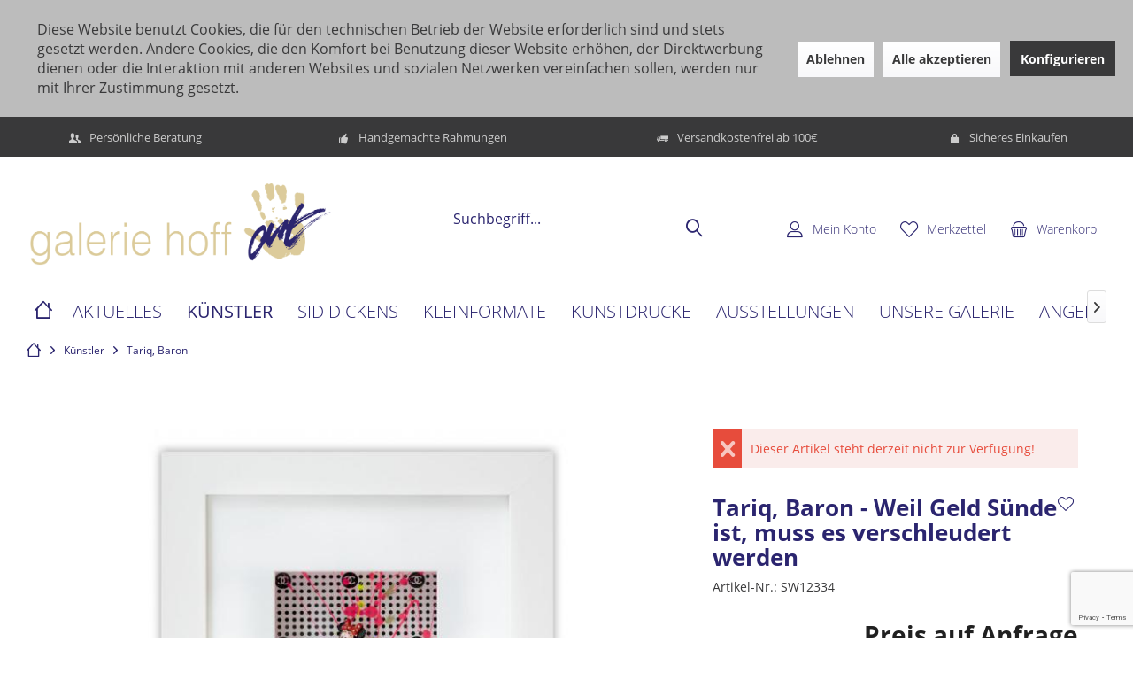

--- FILE ---
content_type: text/html; charset=UTF-8
request_url: https://www.galerie-hoff.de/kuenstler/tariq-baron/3840/tariq-baron-weil-geld-suende-ist-muss-es-verschleudert-werden
body_size: 22222
content:
<!DOCTYPE html>
<html class="no-js" lang="de" itemscope="itemscope" itemtype="https://schema.org/WebPage">
<head>
<meta charset="utf-8">
<meta name="author" content="" />
<meta name="robots" content="index,follow" />
<meta name="revisit-after" content="15 days" />
<meta name="keywords" content="Kunstwerk, Nostalgie, Schaukasten:, Baron, Tariq, konzipiert, Werke, Hommage, unsere, Helden, Kindheit., Disney, uns, geprägt., Speziell, diesem, mehrere, Kultfiguren, vereinigt:, Carrie" />
<meta name="description" content="Nostalgie im Schaukasten: Baron Tariq konzipiert Werke mit Hommage an unsere Helden der Kindheit. Disney hat uns alle geprägt. Speziell in diesem Kun…" />
<meta name="google-site-verification" content="aRfjLhw2YVAEmEjz9I59lv60WPt7QmB1BBvoPoVVxfE" />
<meta property="og:type" content="product" />
<meta property="og:site_name" content="Galerie Hoff" />
<meta property="og:url" content="https://www.galerie-hoff.de/kuenstler/tariq-baron/3840/tariq-baron-weil-geld-suende-ist-muss-es-verschleudert-werden" />
<meta property="og:title" content="Tariq, Baron - Weil Geld Sünde ist, muss es verschleudert werden" />
<meta property="og:description" content="Nostalgie im Schaukasten: Baron Tariq konzipiert Werke mit Hommage an unsere Helden der Kindheit. Disney hat uns alle geprägt. Speziell in diesem Kunstwerk werden mehrere Kultfiguren vereinigt: Carrie Bradshaw, die Hauptdarstellerin von..." />
<meta property="og:image" content="https://www.galerie-hoff.de/media/image/2b/f4/bc/Tariq_2-1.jpg" />
<meta property="product:brand" content="Galerie Hoff" />
<meta property="product:product_link" content="https://www.galerie-hoff.de/kuenstler/tariq-baron/3840/tariq-baron-weil-geld-suende-ist-muss-es-verschleudert-werden" />
<meta name="twitter:card" content="product" />
<meta name="twitter:site" content="Galerie Hoff" />
<meta name="twitter:title" content="Tariq, Baron - Weil Geld Sünde ist, muss es verschleudert werden" />
<meta name="twitter:description" content="Nostalgie im Schaukasten: Baron Tariq konzipiert Werke mit Hommage an unsere Helden der Kindheit. Disney hat uns alle geprägt. Speziell in diesem Kunstwerk werden mehrere Kultfiguren vereinigt: Carrie Bradshaw, die Hauptdarstellerin von..." />
<meta name="twitter:image" content="https://www.galerie-hoff.de/media/image/2b/f4/bc/Tariq_2-1.jpg" />
<meta itemprop="copyrightHolder" content="Galerie Hoff" />
<meta itemprop="copyrightYear" content="2014" />
<meta itemprop="isFamilyFriendly" content="True" />
<meta itemprop="image" content="https://www.galerie-hoff.de/media/image/a2/6b/cb/logo_lang.png" />
<meta name="viewport" content="width=device-width, initial-scale=1.0">
<meta name="mobile-web-app-capable" content="yes">
<meta name="apple-mobile-web-app-title" content="Galerie Hoff">
<meta name="apple-mobile-web-app-capable" content="yes">
<meta name="apple-mobile-web-app-status-bar-style" content="default">
<link rel="apple-touch-icon-precomposed" href="https://www.galerie-hoff.de/media/image/63/54/8c/favicon.png">
<link rel="shortcut icon" href="https://www.galerie-hoff.de/media/image/63/54/8c/favicon.png">
<meta name="msapplication-navbutton-color" content="#39393a" />
<meta name="application-name" content="Galerie Hoff" />
<meta name="msapplication-starturl" content="https://www.galerie-hoff.de/" />
<meta name="msapplication-window" content="width=1024;height=768" />
<meta name="msapplication-TileImage" content="/custom/plugins/TcinnLightsTheme/Resources/Themes/Frontend/LightsTheme/frontend/_public/src/img/_lights/favicon.png">
<meta name="msapplication-TileColor" content="#39393a">
<meta name="theme-color" content="#39393a" />
<link rel="canonical" href="https://www.galerie-hoff.de/kuenstler/tariq-baron/3840/tariq-baron-weil-geld-suende-ist-muss-es-verschleudert-werden" />
<title itemprop="name">Tariq, Baron - Weil Geld Sünde ist, muss es verschleudert werden | Tariq, Baron | Künstler | Galerie Hoff</title>
<link href="/web/cache/1754047516_4707613a0270974c175706a2e6b4b482.css" media="all" rel="stylesheet" type="text/css" />
<script>
dataLayer = window.dataLayer || [];
// Clear the previous ecommerce object
dataLayer.push({ ecommerce: null });
// Push regular datalayer
dataLayer.push ({"pageTitle":"Tariq, Baron - Weil Geld S\u00fcnde ist, muss es verschleudert werden | Tariq, Baron | K\u00fcnstler | Galerie Hoff","pageCategory":"Detail","pageSubCategory":"","pageCategoryID":252,"productCategoryPath":"","pageSubCategoryID":"","pageCountryCode":"de_DE","pageLanguageCode":"de","pageVersion":1,"pageTestVariation":"1","pageValue":1,"pageAttributes":"1","productID":3840,"productStyleID":"","productEAN":"","productName":"Tariq, Baron - Weil Geld S\u00fcnde ist, muss es verschleudert werden","productPrice":"320.00","productCategory":null,"productCurrency":"EUR","productColor":"","productRealColor":"","productSku":"SW12334"});
// Push new GA4 tags
dataLayer.push({"event":"view_item","ecommerce":{"currency":"EUR","value":"320.00","items":[{"item_id":"SW12334","item_name":"Tariq, Baron - Weil Geld S\u00fcnde ist, muss es verschleudert werden","affiliation":"Galerie Hoff","index":0,"item_brand":"Galerie Hoff","item_list_id":252,"item_list_name":"Category","price":"320.00","quantity":1,"item_category":"K\u00fcnstler","item_category1":"Tariq, Baron"}]}});
// Push Remarketing tags
function gtag(){dataLayer.push(arguments);}
gtag('consent', 'default', {
ad_storage: 'denied',
analytics_storage: 'denied',
ad_user_data: 'denied',
ad_personalization: 'denied',
wait_for_update: 500,
});
</script>
<script>(function(w,d,s,l,i){w[l]=w[l]||[];w[l].push({'gtm.start':
new Date().getTime(),event:'gtm.js'});var f=d.getElementsByTagName(s)[0],
j=d.createElement(s),dl=l!='dataLayer'?'&l='+l:'';j.async=true;j.src=
'https://www.googletagmanager.com/gtm.js?id='+i+dl;f.parentNode.insertBefore(j,f);
})(window,document,'script','dataLayer','GTM-PFFZT9B');</script>
</head>
<body class="
is--ctl-detail is--act-index tcinntheme themeware-lights layout-fullwidth-boxed gwfont1 gwfont2 headtyp-3 header-3 no-sticky             gtm-google-consentmode-active
" >
<noscript>
<iframe src="https://www.googletagmanager.com/ns.html?id=GTM-PFFZT9B"
height="0"
width="0"
style="display:none;visibility:hidden">
</iframe>
</noscript>
<script src="https://www.google.com/recaptcha/api.js?render=6LfpHAAqAAAAAHx2C_BGPc2vlydZMtoRCd6AQDxM"></script>
<div class="pricerequest_content_form pricerequest_hidden">
<form method="post" id="reqform_c"
action="https://www.galerie-hoff.de/PriceRequest/requestcart"
class="forms--container panel has--border is--rounded">
<div class="pricerequest_content">
<div class="panel--title is--underline">PREIS ANFRAGEN
<span id="cartrequestformcloser" class="btn right"><i class="icon--cross"></i></span>
</div>
<div class="panel--body">
<input type="hidden" name="nimbits_priceonrequest_c_rca"
id="nimbits_priceonrequest_c_rca"
value="1">
<input type="hidden" name="nimbits_priceonrequest_c_deftoken"
id="nimbits_priceonrequest_c_deftoken"
value="6LfpHAAqAAAAAHx2C_BGPc2vlydZMtoRCd6AQDxM">
<input type="hidden" name="nimbits_priceonrequest_c_token"
id="nimbits_priceonrequest_c_token" value="">
<input type="hidden" value="{&quot;module&quot;:&quot;frontend&quot;,&quot;controller&quot;:&quot;detail&quot;,&quot;action&quot;:&quot;index&quot;,&quot;sArticle&quot;:&quot;3840&quot;,&quot;rewriteUrl&quot;:true,&quot;sCategory&quot;:252}" name="sourceurl"/>
<input type="hidden"
value="/widgets/PriceRequest/requestcart"
name="nimbits_priceonrequest_requesturl"/>
<input type="hidden" value='' name="nimbits_priceonrequest_articledetailsid_arr"/>
<input type="hidden" value='' name="nimbits_priceonrequest_ordernumber_arr"/>
<input type="hidden" value='' name="nimbits_priceonrequest_articlename_arr"/>
<input type="hidden" value='' name="nimbits_priceonrequest_quantity_arr"/>
<div class="forms--inner-form panel--body">
<div>
<input type="text" value="" style="display:none" name="nimbits_priceonrequest_hp"/>
</div>
<input type="hidden" value="" name="nimbits_priceonrequest_salutation"/>
<input type="hidden" value="" name="nimbits_priceonrequest_firstname"/>
<input type="hidden" value="" name="nimbits_priceonrequest_surname"/>
<div>
<input type="text" class="normal is--required required" value="" required="required" aria-required="true" minlength="2" id="firma_por" placeholder="Firma *" name="nimbits_priceonrequest_company">
</div>
<input type="hidden" value="" name="nimbits_priceonrequest_professional_branch"/>
<input type="hidden" value="" name="nimbits_priceonrequest_ustid"/>
<div>
<input type="tel" class="normal is--required required" value="" id="phone_por" required="required" aria-required="true" minlength="2" placeholder="Telefon *" name="nimbits_priceonrequest_phone">
</div>
<input type="hidden" value="" name="nimbits_priceonrequest_country"/>
<div>
<input type="text" class="normal is--required required" value="" id="zipcode_por" required="required" aria-required="true" minlength="2" placeholder="Postleitzahl *" name="nimbits_priceonrequest_zipcode">
</div>
<div>
<input type="text" class="normal is--required required" value="" id="city_por" required="required" aria-required="true" minlength="2" placeholder="Stadt *" name="nimbits_priceonrequest_city">
</div>
<input type="hidden" value="" name="nimbits_priceonrequest_street"/>
<input type="hidden" value="" name="nimbits_priceonrequest_housenumber"/>
<div>
<input type="email" class="normal is--required required" required="required" aria-required="true" value="" id="email_cart_por" placeholder="eMail-Adresse *" name="nimbits_priceonrequest_email">
</div>
<input type="hidden" value="" name="nimbits_priceonrequest_flex"/>
<div class="textarea">
<textarea
class="normal is--required required" aria-required="true" minlength="2" id="kommentar_cart_por" placeholder="Kommentar" name="nimbits_priceonrequest_comment"></textarea>
</div>
<div>
<div class="captcha--placeholder" data-captcha="true" data-src="/widgets/Captcha/getCaptchaByName/captchaName/honeypot" data-errorMessage="Bitte füllen Sie das Captcha-Feld korrekt aus." >
<span class="c-firstname-confirmation">
Bitte geben Sie die Zeichenfolge in das nachfolgende Textfeld ein.
</span>
<input type="text" name="first_name_confirmation" value="" class="c-firstname-confirmation" aria-label="Ihr Name" autocomplete="captcha-no-autofill"/>
</div>
<input type="hidden" name="captchaName" value="honeypot" />
</div>
<div>
<input style="width: initial;" type="checkbox" class="normal" name="dscheckbox" id="dscheckbox_por_cart" value="1" required><label for="dscheckbox_por_cart" style="margin-left:3px;">Ich habe die
<a href='https://www.galerie-hoff.de/datenschutz'
target='blank'>Datenschutzerklärung</a> gelesen, verstanden und stimme zu. *
</label> <br>
</div>
<div>
Mit * gekennzeichnete Felder sind Pflichtfelder.
</div>
<div class="buttons">
<button class="btn is--primary is--icon-right" type="submit" name="nimbits_priceonrequest_submit_cart" value="send" >Senden<i class="icon--arrow-right"></i></button>
</div>
</div>
</div>
</div>
</form>
</div>
<div class="page-wrap--cookie-permission is--hidden" data-cookie-permission="true" data-urlPrefix="https://www.galerie-hoff.de/" data-title="Cookie-Richtlinien" data-cookieTimeout="60" data-shopId="1">
<div class="cookie-permission--container cookie-mode--1">
<div class="cookie-permission--content cookie-permission--extra-button">
Diese Website benutzt Cookies, die für den technischen Betrieb der Website erforderlich sind und stets gesetzt werden. Andere Cookies, die den Komfort bei Benutzung dieser Website erhöhen, der Direktwerbung dienen oder die Interaktion mit anderen Websites und sozialen Netzwerken vereinfachen sollen, werden nur mit Ihrer Zustimmung gesetzt.
</div>
<div class="cookie-permission--button cookie-permission--extra-button">
<a href="#" class="cookie-permission--decline-button btn is--large is--center">
Ablehnen
</a>
<a href="#" class="cookie-permission--accept-button btn is--large is--center">
Alle akzeptieren
</a>
<a href="#" class="cookie-permission--configure-button btn is--primary is--large is--center" data-openConsentManager="true">
Konfigurieren
</a>
</div>
</div>
</div>
<div class="page-wrap">
<noscript class="noscript-main">
<div class="alert is--warning">
<div class="alert--icon">
<i class="icon--element icon--warning"></i>
</div>
<div class="alert--content">
Um Galerie&#x20;Hoff in vollem Umfang nutzen zu k&ouml;nnen, empfehlen wir Ihnen Javascript in Ihrem Browser zu aktiveren.
</div>
</div>
</noscript>
<header class="header-main mobil-usp">
<div class="topbar--features">
<div>
<div class="feature-1 b280 b478 b767 b1023 b1259"><i class="icon--users"></i><span>Persönliche Beratung</span></div>
<div class="feature-2 b767 b1023 b1259"><i class="icon--thumbsup "></i><span>Handgemachte Rahmungen</span></div>
<div class="feature-3 b1023 b1259"><i class="icon--truck"></i><span>Versandkostenfrei ab 100€ </span></div>
<div class="feature-4 b1259"><i class="icon--lock"></i><span>Sicheres Einkaufen</span></div>
</div>
</div>
<div class="topbar top-bar">
<div class="top-bar--navigation" role="menubar">

    



    

</div>
<div class="header-container">
<div class="header-logo-and-suche">
<div class="logo hover-typ-1" role="banner">
<a class="logo--link" href="https://www.galerie-hoff.de/" title="Galerie Hoff - zur Startseite wechseln">
<picture>
<source srcset="https://www.galerie-hoff.de/media/image/a2/6b/cb/logo_lang.png" media="(min-width: 78.75em)">
<source srcset="https://www.galerie-hoff.de/media/image/50/d7/46/galerie_hoff_gold_blau_klein.png" media="(min-width: 64em)">
<source srcset="https://www.galerie-hoff.de/media/image/50/d7/46/galerie_hoff_gold_blau_klein.png" media="(min-width: 48em)">
<img srcset="https://www.galerie-hoff.de/media/image/50/d7/46/galerie_hoff_gold_blau_klein.png" alt="Galerie Hoff - zur Startseite wechseln" title="Galerie Hoff - zur Startseite wechseln"/>
</picture>
</a>
</div>
</div>
<div id="header--searchform" data-search="true" aria-haspopup="true">
<form action="/search" method="get" class="main-search--form">
<input type="search" name="sSearch" class="main-search--field" autocomplete="off" autocapitalize="off" placeholder="Suchbegriff..." maxlength="30" />
<button type="submit" class="main-search--button">
<i class="icon--search"></i>
<span class="main-search--text"></span>
</button>
<div class="form--ajax-loader">&nbsp;</div>
</form>
<div class="main-search--results"></div>
</div>
<div class="notepad-and-cart top-bar--navigation">





	<div class="navigation--entry entry--cart" role="menuitem">
		<a class="is--icon-left cart--link titletooltip" href="https://www.galerie-hoff.de/checkout/cart" title="Warenkorb">
			<i class="icon--basket"></i>
			<span class="cart--display">
									Warenkorb
							</span>
            
            <span class="badge is--minimal cart--quantity is--hidden">0</span>
            
					</a>
		<div class="ajax-loader">&nbsp;</div>
	</div>





            <div class="navigation--entry entry--notepad" role="menuitem">
            <a href="https://www.galerie-hoff.de/note" title="Merkzettel">
                <i class="icon--heart"></i>
                                <span class="notepad--name">
                    Merkzettel
                </span>
            </a>
        </div>
    



				
			<div id="useraccountmenu" title="Kundenkonto" class="navigation--entry account-dropdown has--drop-down" role="menuitem" data-offcanvas="true" data-offcanvasselector=".account-dropdown-container">
				<span class="account--display">
					<i class="icon--account"></i> <span class="name--account">Mein Konto</span>
				</span>
				<div class="account-dropdown-container">
				 	<div class="entry--close-off-canvas">
						<a href="#close-account-menu" class="account--close-off-canvas" title="Menü schließen">
							Menü schließen <i class="icon--arrow-right"></i>
						</a>
					</div>
					<span>Kundenkonto</span>
					<a href="https://www.galerie-hoff.de/account" title="Mein Konto" class="anmelden--button btn is--primary service--link">Anmelden</a>
					<div class="registrieren-container">oder <a href="https://www.galerie-hoff.de/account" title="Mein Konto" class="service--link">registrieren</a></div>
					<div class="infotext-container">Nach der Anmeldung, können Sie hier auf Ihren Kundenbereich zugreifen.</div>
				</div>
			</div>

			



</div>
<div class="navigation--entry entry--menu-left" role="menuitem">
<a class="entry--link entry--trigger is--icon-left" href="#offcanvas--left" data-offcanvas="true" data-offCanvasSelector=".sidebar-main">
<i class="icon--menu"></i> <span class="menu--name">Menü</span>
</a>
</div>
</div>
</div>
<div class="headbar">
<nav class="navigation-main hide-kategorie-button hover-typ-2 font-family-primary" data-tc-menu-headline="false" data-tc-menu-text="false">
<div data-menu-scroller="true" data-listSelector=".navigation--list.container" data-viewPortSelector=".navigation--list-wrapper" data-stickyMenu="true" data-stickyMenuTablet="0" data-stickyMenuPhone="0" data-stickyMenuPosition="400" data-stickyMenuDuration="300" >
<div class="navigation--list-wrapper">
<ul class="navigation--list container" role="menubar" itemscope="itemscope" itemtype="https://schema.org/SiteNavigationElement">
<li class="navigation--entry is--home homeiconlink" role="menuitem">
<a class="navigation--link is--first" href="https://www.galerie-hoff.de/" title="Home" itemprop="url">
<i itemprop="name" class="icon--house"></i>
</a>
</li><li class="navigation--entry" role="menuitem"><a class="navigation--link" href="https://www.galerie-hoff.de/aktuelles/" title="Aktuelles" aria-label="Aktuelles" itemprop="url"><span itemprop="name">Aktuelles</span></a></li><li class="navigation--entry is--active" role="menuitem"><a class="navigation--link is--active" href="https://www.galerie-hoff.de/kuenstler/" title="Künstler" aria-label="Künstler" itemprop="url"><span itemprop="name">Künstler</span></a></li><li class="navigation--entry" role="menuitem"><a class="navigation--link" href="https://www.galerie-hoff.de/kuenstler/dickens-sid-shop/" title="SID DICKENS" aria-label="SID DICKENS" itemprop="url" target="_parent"><span itemprop="name">SID DICKENS</span></a></li><li class="navigation--entry" role="menuitem"><a class="navigation--link" href="https://www.galerie-hoff.de/kleinformate/" title="Kleinformate" aria-label="Kleinformate" itemprop="url"><span itemprop="name">Kleinformate</span></a></li><li class="navigation--entry" role="menuitem"><a class="navigation--link" href="https://www.galerie-hoff.de/kunstdrucke/" title="Kunstdrucke" aria-label="Kunstdrucke" itemprop="url"><span itemprop="name">Kunstdrucke</span></a></li><li class="navigation--entry" role="menuitem"><a class="navigation--link" href="https://www.galerie-hoff.de/ausstellungen/" title="Ausstellungen" aria-label="Ausstellungen" itemprop="url"><span itemprop="name">Ausstellungen</span></a></li><li class="navigation--entry" role="menuitem"><a class="navigation--link" href="https://www.galerie-hoff.de/unsere-galerie/" title="Unsere Galerie" aria-label="Unsere Galerie" itemprop="url"><span itemprop="name">Unsere Galerie</span></a></li><li class="navigation--entry" role="menuitem"><a class="navigation--link" href="https://www.galerie-hoff.de/angebot/" title="Angebot" aria-label="Angebot" itemprop="url"><span itemprop="name">Angebot</span></a></li><li class="navigation--entry" role="menuitem"><a class="navigation--link" href="https://www.galerie-hoff.de/service/" title="Service" aria-label="Service" itemprop="url"><span itemprop="name">Service</span></a></li><li class="navigation--entry" role="menuitem"><a class="navigation--link" href="https://www.galerie-hoff.de/kontakt/" title="Kontakt" aria-label="Kontakt" itemprop="url"><span itemprop="name">Kontakt</span></a></li>            </ul>
</div>
<div class="advanced-menu" data-advanced-menu="true" data-hoverDelay="250">
<div class="menu--container">
<div class="button-container">
<a href="https://www.galerie-hoff.de/aktuelles/" class="button--category" aria-label="Zur Kategorie Aktuelles" title="Zur Kategorie Aktuelles">
<i class="icon--arrow-right"></i>
Zur Kategorie Aktuelles
</a>
<span class="button--close">
<i class="icon--cross"></i>
</span>
</div>
</div>
<div class="menu--container">
<div class="button-container">
<a href="https://www.galerie-hoff.de/kuenstler/" class="button--category" aria-label="Zur Kategorie Künstler" title="Zur Kategorie Künstler">
<i class="icon--arrow-right"></i>
Zur Kategorie Künstler
</a>
<span class="button--close">
<i class="icon--cross"></i>
</span>
</div>
<div class="content--wrapper has--content has--teaser">
<ul class="menu--list menu--level-0 columns--2" style="width: 50%;">
<li class="menu--list-item item--level-0" style="width: 100%">
<a href="https://www.galerie-hoff.de/kuenstler/ahaus-bilder/" class="menu--list-item-link" aria-label="Ahaus-Bilder" title="Ahaus-Bilder">Ahaus-Bilder</a>
</li>
<li class="menu--list-item item--level-0" style="width: 100%">
<a href="https://www.galerie-hoff.de/kuenstler/diverse/" class="menu--list-item-link" aria-label="Diverse" title="Diverse">Diverse</a>
</li>
<li class="menu--list-item item--level-0" style="width: 100%">
<a href="https://www.galerie-hoff.de/kuenstler/alt-otmar/" class="menu--list-item-link" aria-label="Alt, Otmar" title="Alt, Otmar">Alt, Otmar</a>
</li>
<li class="menu--list-item item--level-0" style="width: 100%">
<a href="https://www.galerie-hoff.de/kuenstler/atelier-beiner-beiner/" class="menu--list-item-link" aria-label="Atelier Beiner &amp; Beiner" title="Atelier Beiner &amp; Beiner">Atelier Beiner & Beiner</a>
</li>
<li class="menu--list-item item--level-0" style="width: 100%">
<a href="https://www.galerie-hoff.de/kuenstler/appollo/" class="menu--list-item-link" aria-label="Appollo" title="Appollo">Appollo</a>
</li>
<li class="menu--list-item item--level-0" style="width: 100%">
<a href="https://www.galerie-hoff.de/kuenstler/bakker-hans-jochem/" class="menu--list-item-link" aria-label="Bakker, Hans Jochem" title="Bakker, Hans Jochem">Bakker, Hans Jochem</a>
</li>
<li class="menu--list-item item--level-0" style="width: 100%">
<a href="https://www.galerie-hoff.de/kuenstler/bailey-robert/" class="menu--list-item-link" aria-label="Bailey, Robert" title="Bailey, Robert">Bailey, Robert</a>
</li>
<li class="menu--list-item item--level-0" style="width: 100%">
<a href="https://www.galerie-hoff.de/kuenstler/baker-micha/" class="menu--list-item-link" aria-label="Baker, Micha" title="Baker, Micha">Baker, Micha</a>
</li>
<li class="menu--list-item item--level-0" style="width: 100%">
<a href="https://www.galerie-hoff.de/kuenstler/bartus-francisco/" class="menu--list-item-link" aria-label="Bartus, Francisco" title="Bartus, Francisco">Bartus, Francisco</a>
</li>
<li class="menu--list-item item--level-0" style="width: 100%">
<a href="https://www.galerie-hoff.de/kuenstler/brito-de-la-cruz-nicole/" class="menu--list-item-link" aria-label="Brito de la Cruz, Nicole" title="Brito de la Cruz, Nicole">Brito de la Cruz, Nicole</a>
</li>
<li class="menu--list-item item--level-0" style="width: 100%">
<a href="https://www.galerie-hoff.de/kuenstler/carlo-s./" class="menu--list-item-link" aria-label="Carlo, S." title="Carlo, S.">Carlo, S.</a>
</li>
<li class="menu--list-item item--level-0" style="width: 100%">
<a href="https://www.galerie-hoff.de/kuenstler/chapeau/" class="menu--list-item-link" aria-label="Chapeau" title="Chapeau">Chapeau</a>
</li>
<li class="menu--list-item item--level-0" style="width: 100%">
<a href="https://www.galerie-hoff.de/kuenstler/chiew-james/" class="menu--list-item-link" aria-label="Chiew, James" title="Chiew, James">Chiew, James</a>
</li>
<li class="menu--list-item item--level-0" style="width: 100%">
<a href="https://www.galerie-hoff.de/kuenstler/de-haas-mascha/" class="menu--list-item-link" aria-label="de Haas, Mascha" title="de Haas, Mascha">de Haas, Mascha</a>
</li>
<li class="menu--list-item item--level-0" style="width: 100%">
<a href="https://www.galerie-hoff.de/kuenstler/de-munnik-cilia/" class="menu--list-item-link" aria-label="de Munnik, Cilia" title="de Munnik, Cilia">de Munnik, Cilia</a>
</li>
<li class="menu--list-item item--level-0" style="width: 100%">
<a href="https://www.galerie-hoff.de/kuenstler/dickens-sid-shop/" class="menu--list-item-link" aria-label="Dickens, Sid - Shop" title="Dickens, Sid - Shop">Dickens, Sid - Shop</a>
</li>
<li class="menu--list-item item--level-0" style="width: 100%">
<a href="https://www.galerie-hoff.de/kuenstler/disney-figuren/" class="menu--list-item-link" aria-label="Disney Figuren" title="Disney Figuren">Disney Figuren</a>
</li>
<li class="menu--list-item item--level-0" style="width: 100%">
<a href="https://www.galerie-hoff.de/kuenstler/doris-p./" class="menu--list-item-link" aria-label="Doris P." title="Doris P.">Doris P.</a>
</li>
<li class="menu--list-item item--level-0" style="width: 100%">
<a href="https://www.galerie-hoff.de/kuenstler/elmago/" class="menu--list-item-link" aria-label="Elmago" title="Elmago">Elmago</a>
</li>
<li class="menu--list-item item--level-0" style="width: 100%">
<a href="https://www.galerie-hoff.de/kuenstler/friess-michel/" class="menu--list-item-link" aria-label="Friess, Michel" title="Friess, Michel">Friess, Michel</a>
</li>
<li class="menu--list-item item--level-0" style="width: 100%">
<a href="https://www.galerie-hoff.de/kuenstler/gaveau-claude/" class="menu--list-item-link" aria-label="Gaveau, Claude" title="Gaveau, Claude">Gaveau, Claude</a>
</li>
<li class="menu--list-item item--level-0" style="width: 100%">
<a href="https://www.galerie-hoff.de/kuenstler/gerke-sabine/" class="menu--list-item-link" aria-label="Gerke, Sabine" title="Gerke, Sabine">Gerke, Sabine</a>
</li>
<li class="menu--list-item item--level-0" style="width: 100%">
<a href="https://www.galerie-hoff.de/kuenstler/gerstein-david/" class="menu--list-item-link" aria-label="Gerstein, David" title="Gerstein, David">Gerstein, David</a>
</li>
<li class="menu--list-item item--level-0" style="width: 100%">
<a href="https://www.galerie-hoff.de/kuenstler/gill-james-francis/" class="menu--list-item-link" aria-label="Gill, James Francis" title="Gill, James Francis">Gill, James Francis</a>
</li>
<li class="menu--list-item item--level-0" style="width: 100%">
<a href="https://www.galerie-hoff.de/kuenstler/griss-schwaerzler-ilona/" class="menu--list-item-link" aria-label="Griss-Schwärzler, Ilona" title="Griss-Schwärzler, Ilona">Griss-Schwärzler, Ilona</a>
</li>
<li class="menu--list-item item--level-0" style="width: 100%">
<a href="https://www.galerie-hoff.de/kuenstler/herman/" class="menu--list-item-link" aria-label="Herman" title="Herman">Herman</a>
</li>
<li class="menu--list-item item--level-0" style="width: 100%">
<a href="https://www.galerie-hoff.de/kuenstler/herzog-christian/" class="menu--list-item-link" aria-label="Herzog, Christian" title="Herzog, Christian">Herzog, Christian</a>
</li>
<li class="menu--list-item item--level-0" style="width: 100%">
<a href="https://www.galerie-hoff.de/kuenstler/honk-art-juergen-kadel/" class="menu--list-item-link" aria-label="HONK!ART - Jürgen Kadel" title="HONK!ART - Jürgen Kadel">HONK!ART - Jürgen Kadel</a>
</li>
<li class="menu--list-item item--level-0" style="width: 100%">
<a href="https://www.galerie-hoff.de/kuenstler/jankowski-thomas/" class="menu--list-item-link" aria-label="Jankowski, Thomas" title="Jankowski, Thomas">Jankowski, Thomas</a>
</li>
<li class="menu--list-item item--level-0" style="width: 100%">
<a href="https://www.galerie-hoff.de/kuenstler/janosch/" class="menu--list-item-link" aria-label="Janosch" title="Janosch">Janosch</a>
</li>
<li class="menu--list-item item--level-0" style="width: 100%">
<a href="https://www.galerie-hoff.de/kuenstler/kiesewalter-tanja/" class="menu--list-item-link" aria-label="Kiesewalter, Tanja" title="Kiesewalter, Tanja">Kiesewalter, Tanja</a>
</li>
<li class="menu--list-item item--level-0" style="width: 100%">
<a href="https://www.galerie-hoff.de/kuenstler/krioukov-andrei/" class="menu--list-item-link" aria-label="Krioukov, Andrei" title="Krioukov, Andrei">Krioukov, Andrei</a>
</li>
<li class="menu--list-item item--level-0" style="width: 100%">
<a href="https://www.galerie-hoff.de/kuenstler/klingelhoefer-ilsa/" class="menu--list-item-link" aria-label="Klingelhöfer, Ilsa" title="Klingelhöfer, Ilsa">Klingelhöfer, Ilsa</a>
</li>
<li class="menu--list-item item--level-0" style="width: 100%">
<a href="https://www.galerie-hoff.de/kuenstler/kloes-bodo/" class="menu--list-item-link" aria-label="Klös, Bodo" title="Klös, Bodo">Klös, Bodo</a>
</li>
<li class="menu--list-item item--level-0" style="width: 100%">
<a href="https://www.galerie-hoff.de/kuenstler/konst-carl/" class="menu--list-item-link" aria-label="Konst, Carl" title="Konst, Carl">Konst, Carl</a>
</li>
<li class="menu--list-item item--level-0" style="width: 100%">
<a href="https://www.galerie-hoff.de/kuenstler/koch-holger/" class="menu--list-item-link" aria-label="Koch, Holger" title="Koch, Holger">Koch, Holger</a>
</li>
<li class="menu--list-item item--level-0" style="width: 100%">
<a href="https://www.galerie-hoff.de/kuenstler/kuehn-volker/" class="menu--list-item-link" aria-label="Kühn, Volker" title="Kühn, Volker">Kühn, Volker</a>
</li>
<li class="menu--list-item item--level-0" style="width: 100%">
<a href="https://www.galerie-hoff.de/kuenstler/kuhl-juergen/" class="menu--list-item-link" aria-label="Kuhl, Jürgen" title="Kuhl, Jürgen">Kuhl, Jürgen</a>
</li>
<li class="menu--list-item item--level-0" style="width: 100%">
<a href="https://www.galerie-hoff.de/kuenstler/ladas-anneliese/" class="menu--list-item-link" aria-label="Ladas, Anneliese " title="Ladas, Anneliese ">Ladas, Anneliese </a>
</li>
<li class="menu--list-item item--level-0" style="width: 100%">
<a href="https://www.galerie-hoff.de/kuenstler/leander/" class="menu--list-item-link" aria-label="Leander" title="Leander">Leander</a>
</li>
<li class="menu--list-item item--level-0" style="width: 100%">
<a href="https://www.galerie-hoff.de/kuenstler/lehmann-bernd/" class="menu--list-item-link" aria-label="Lehmann, Bernd" title="Lehmann, Bernd">Lehmann, Bernd</a>
</li>
<li class="menu--list-item item--level-0" style="width: 100%">
<a href="https://www.galerie-hoff.de/kuenstler/liemburg-jack/" class="menu--list-item-link" aria-label="Liemburg, Jack " title="Liemburg, Jack ">Liemburg, Jack </a>
</li>
<li class="menu--list-item item--level-0" style="width: 100%">
<a href="https://www.galerie-hoff.de/kuenstler/lindenberg-udo/" class="menu--list-item-link" aria-label="Lindenberg, Udo" title="Lindenberg, Udo">Lindenberg, Udo</a>
</li>
<li class="menu--list-item item--level-0" style="width: 100%">
<a href="https://www.galerie-hoff.de/kuenstler/madjid/" class="menu--list-item-link" aria-label="Madjid" title="Madjid">Madjid</a>
</li>
<li class="menu--list-item item--level-0" style="width: 100%">
<a href="https://www.galerie-hoff.de/kuenstler/marie/" class="menu--list-item-link" aria-label="Marie" title="Marie">Marie</a>
</li>
<li class="menu--list-item item--level-0" style="width: 100%">
<a href="https://www.galerie-hoff.de/kuenstler/matisse-henri/" class="menu--list-item-link" aria-label="Matisse, Henri" title="Matisse, Henri">Matisse, Henri</a>
</li>
<li class="menu--list-item item--level-0" style="width: 100%">
<a href="https://www.galerie-hoff.de/kuenstler/meyer-gabriele/" class="menu--list-item-link" aria-label="Meyer, Gabriele" title="Meyer, Gabriele">Meyer, Gabriele</a>
</li>
<li class="menu--list-item item--level-0" style="width: 100%">
<a href="https://www.galerie-hoff.de/kuenstler/miles-devin/" class="menu--list-item-link" aria-label="Miles, Devin" title="Miles, Devin">Miles, Devin</a>
</li>
<li class="menu--list-item item--level-0" style="width: 100%">
<a href="https://www.galerie-hoff.de/kuenstler/mean-francis/" class="menu--list-item-link" aria-label="Méan, Francis" title="Méan, Francis">Méan, Francis</a>
</li>
<li class="menu--list-item item--level-0" style="width: 100%">
<a href="https://www.galerie-hoff.de/kuenstler/more-milena/" class="menu--list-item-link" aria-label="More, Milena" title="More, Milena">More, Milena</a>
</li>
<li class="menu--list-item item--level-0" style="width: 100%">
<a href="https://www.galerie-hoff.de/kuenstler/mueller-stahl-armin/" class="menu--list-item-link" aria-label="Mueller-Stahl, Armin" title="Mueller-Stahl, Armin">Mueller-Stahl, Armin</a>
</li>
<li class="menu--list-item item--level-0" style="width: 100%">
<a href="https://www.galerie-hoff.de/kuenstler/nell/" class="menu--list-item-link" aria-label="Nell" title="Nell">Nell</a>
</li>
<li class="menu--list-item item--level-0" style="width: 100%">
<a href="https://www.galerie-hoff.de/kuenstler/de-noir-martin/" class="menu--list-item-link" aria-label="de Noir, Martin" title="de Noir, Martin">de Noir, Martin</a>
</li>
<li class="menu--list-item item--level-0" style="width: 100%">
<a href="https://www.galerie-hoff.de/kuenstler/davies-tim/" class="menu--list-item-link" aria-label="Davies, Tim " title="Davies, Tim ">Davies, Tim </a>
</li>
<li class="menu--list-item item--level-0" style="width: 100%">
<a href="https://www.galerie-hoff.de/kuenstler/ottenjann-andrea/" class="menu--list-item-link" aria-label="Ottenjann, Andrea" title="Ottenjann, Andrea">Ottenjann, Andrea</a>
</li>
<li class="menu--list-item item--level-0" style="width: 100%">
<a href="https://www.galerie-hoff.de/kuenstler/prahl-beate/" class="menu--list-item-link" aria-label="Prahl, Beate" title="Prahl, Beate">Prahl, Beate</a>
</li>
<li class="menu--list-item item--level-0" style="width: 100%">
<a href="https://www.galerie-hoff.de/kuenstler/preiner-zoltan/" class="menu--list-item-link" aria-label="Preiner, Zoltan" title="Preiner, Zoltan">Preiner, Zoltan</a>
</li>
<li class="menu--list-item item--level-0" style="width: 100%">
<a href="https://www.galerie-hoff.de/kuenstler/preller-patrick/" class="menu--list-item-link" aria-label="Preller, Patrick" title="Preller, Patrick">Preller, Patrick</a>
</li>
<li class="menu--list-item item--level-0" style="width: 100%">
<a href="https://www.galerie-hoff.de/kuenstler/pruss-khadija/" class="menu--list-item-link" aria-label="Pruß, Khadija" title="Pruß, Khadija">Pruß, Khadija</a>
</li>
<li class="menu--list-item item--level-0" style="width: 100%">
<a href="https://www.galerie-hoff.de/kuenstler/ravel-jean/" class="menu--list-item-link" aria-label="Ravel, Jean" title="Ravel, Jean">Ravel, Jean</a>
</li>
<li class="menu--list-item item--level-0" style="width: 100%">
<a href="https://www.galerie-hoff.de/kuenstler/rizzi-james/" class="menu--list-item-link" aria-label="Rizzi,  James" title="Rizzi,  James">Rizzi,  James</a>
</li>
<li class="menu--list-item item--level-0" style="width: 100%">
<a href="https://www.galerie-hoff.de/kuenstler/saxa/" class="menu--list-item-link" aria-label="SAXA" title="SAXA">SAXA</a>
</li>
<li class="menu--list-item item--level-0" style="width: 100%">
<a href="https://www.galerie-hoff.de/kuenstler/schaefer-jaqueline/" class="menu--list-item-link" aria-label="Schäfer, Jaqueline" title="Schäfer, Jaqueline">Schäfer, Jaqueline</a>
</li>
<li class="menu--list-item item--level-0" style="width: 100%">
<a href="https://www.galerie-hoff.de/kuenstler/schulz-charles-m.-peanuts/" class="menu--list-item-link" aria-label="Schulz, Charles M.  /   Peanuts" title="Schulz, Charles M.  /   Peanuts">Schulz, Charles M.  /   Peanuts</a>
</li>
<li class="menu--list-item item--level-0" style="width: 100%">
<a href="https://www.galerie-hoff.de/kuenstler/skyyloft/" class="menu--list-item-link" aria-label="Skyyloft" title="Skyyloft">Skyyloft</a>
</li>
<li class="menu--list-item item--level-0" style="width: 100%">
<a href="https://www.galerie-hoff.de/kuenstler/snek-popsicle-art/" class="menu--list-item-link" aria-label="Snek Popsicle Art" title="Snek Popsicle Art">Snek Popsicle Art</a>
</li>
<li class="menu--list-item item--level-0" style="width: 100%">
<a href="https://www.galerie-hoff.de/kuenstler/sgarra-robert/" class="menu--list-item-link" aria-label="Sgarra, Robert" title="Sgarra, Robert">Sgarra, Robert</a>
</li>
<li class="menu--list-item item--level-0" style="width: 100%">
<a href="https://www.galerie-hoff.de/kuenstler/simon-bruno/" class="menu--list-item-link" aria-label="Simon &amp; Bruno" title="Simon &amp; Bruno">Simon & Bruno</a>
</li>
<li class="menu--list-item item--level-0" style="width: 100%">
<a href="https://www.galerie-hoff.de/kuenstler/sofia-caro/" class="menu--list-item-link" aria-label="Sofia, Caro" title="Sofia, Caro">Sofia, Caro</a>
</li>
<li class="menu--list-item item--level-0" style="width: 100%">
<a href="https://www.galerie-hoff.de/kuenstler/thierry-paul/" class="menu--list-item-link" aria-label="Thierry, Paul" title="Thierry, Paul">Thierry, Paul</a>
</li>
<li class="menu--list-item item--level-0" style="width: 100%">
<a href="https://www.galerie-hoff.de/kuenstler/tariq-baron/" class="menu--list-item-link" aria-label="Tariq, Baron" title="Tariq, Baron">Tariq, Baron</a>
</li>
<li class="menu--list-item item--level-0" style="width: 100%">
<a href="https://www.galerie-hoff.de/kuenstler/thraen-christina/" class="menu--list-item-link" aria-label="Thrän, Christina" title="Thrän, Christina">Thrän, Christina</a>
</li>
<li class="menu--list-item item--level-0" style="width: 100%">
<a href="https://www.galerie-hoff.de/kuenstler/van-dokkum-marius/" class="menu--list-item-link" aria-label="van Dokkum, Marius" title="van Dokkum, Marius">van Dokkum, Marius</a>
</li>
<li class="menu--list-item item--level-0" style="width: 100%">
<a href="https://www.galerie-hoff.de/kuenstler/van-apple-diederik/" class="menu--list-item-link" aria-label="van Apple, Diederik" title="van Apple, Diederik">van Apple, Diederik</a>
</li>
<li class="menu--list-item item--level-0" style="width: 100%">
<a href="https://www.galerie-hoff.de/kuenstler/van-hassel-ad/" class="menu--list-item-link" aria-label="van Hassel, Ad" title="van Hassel, Ad">van Hassel, Ad</a>
</li>
<li class="menu--list-item item--level-0" style="width: 100%">
<a href="https://www.galerie-hoff.de/kuenstler/voelker-karin/" class="menu--list-item-link" aria-label="Völker, Karin" title="Völker, Karin">Völker, Karin</a>
</li>
<li class="menu--list-item item--level-0" style="width: 100%">
<a href="https://www.galerie-hoff.de/kuenstler/voss-heinz/" class="menu--list-item-link" aria-label="Voß, Heinz" title="Voß, Heinz">Voß, Heinz</a>
</li>
<li class="menu--list-item item--level-0" style="width: 100%">
<a href="https://www.galerie-hoff.de/kuenstler/votteler-jutta/" class="menu--list-item-link" aria-label="Votteler, Jutta" title="Votteler, Jutta">Votteler, Jutta</a>
</li>
<li class="menu--list-item item--level-0" style="width: 100%">
<a href="https://www.galerie-hoff.de/kuenstler/waalkes-otto/" class="menu--list-item-link" aria-label="Waalkes, Otto" title="Waalkes, Otto">Waalkes, Otto</a>
</li>
<li class="menu--list-item item--level-0" style="width: 100%">
<a href="https://www.galerie-hoff.de/kuenstler/wever-peter/" class="menu--list-item-link" aria-label="Wever, Peter" title="Wever, Peter">Wever, Peter</a>
</li>
<li class="menu--list-item item--level-0" style="width: 100%">
<a href="https://www.galerie-hoff.de/kuenstler/witt-el/" class="menu--list-item-link" aria-label="Witt, El" title="Witt, El">Witt, El</a>
</li>
<li class="menu--list-item item--level-0" style="width: 100%">
<a href="https://www.galerie-hoff.de/kuenstler/wittmund-petra/" class="menu--list-item-link" aria-label="Wittmund, Petra" title="Wittmund, Petra">Wittmund, Petra</a>
</li>
<li class="menu--list-item item--level-0" style="width: 100%">
<a href="https://www.galerie-hoff.de/kuenstler/wortkunst-r.-birkelbach/" class="menu--list-item-link" aria-label="Wortkunst R. Birkelbach" title="Wortkunst R. Birkelbach">Wortkunst R. Birkelbach</a>
<ul class="menu--list menu--level-1 columns--2">
<li class="menu--list-item item--level-1">
<a href="https://www.galerie-hoff.de/kuenstler/wortkunst-r.-birkelbach/schoene-momente/" class="menu--list-item-link" aria-label="Schöne Momente" title="Schöne Momente">Schöne Momente</a>
</li>
<li class="menu--list-item item--level-1">
<a href="https://www.galerie-hoff.de/kuenstler/wortkunst-r.-birkelbach/objekte/" class="menu--list-item-link" aria-label="Objekte" title="Objekte">Objekte</a>
</li>
<li class="menu--list-item item--level-1">
<a href="https://www.galerie-hoff.de/kuenstler/wortkunst-r.-birkelbach/zitatequadrate/" class="menu--list-item-link" aria-label="Zitatequadrate" title="Zitatequadrate">Zitatequadrate</a>
</li>
</ul>
</li>
</ul>
<div class="menu--delimiter" style="right: 50%;"></div>
<div class="menu--teaser" style="width: 50%;">
<div class="teaser--text">
&nbsp;
&nbsp;
Martin de Noir
&nbsp;
Martin de Noir ist ein dynamischer Bildhauer und Maler, dessen Werk weltweit das Publikum fesselt. Inspiriert von der lebendigen Energie der zeitgenössischen Kultur, verbinden seine Skulpturen nahtlos...
<a class="teaser--text-link" href="https://www.galerie-hoff.de/kuenstler/" aria-label="mehr erfahren" title="mehr erfahren">
mehr erfahren
</a>
</div>
</div>
</div>
</div>
<div class="menu--container">
<div class="button-container">
<a href="https://www.galerie-hoff.de/kuenstler/dickens-sid-shop/" class="button--category" aria-label="Zur Kategorie SID DICKENS" title="Zur Kategorie SID DICKENS">
<i class="icon--arrow-right"></i>
Zur Kategorie SID DICKENS
</a>
<span class="button--close">
<i class="icon--cross"></i>
</span>
</div>
</div>
<div class="menu--container">
<div class="button-container">
<a href="https://www.galerie-hoff.de/kleinformate/" class="button--category" aria-label="Zur Kategorie Kleinformate" title="Zur Kategorie Kleinformate">
<i class="icon--arrow-right"></i>
Zur Kategorie Kleinformate
</a>
<span class="button--close">
<i class="icon--cross"></i>
</span>
</div>
</div>
<div class="menu--container">
<div class="button-container">
<a href="https://www.galerie-hoff.de/kunstdrucke/" class="button--category" aria-label="Zur Kategorie Kunstdrucke" title="Zur Kategorie Kunstdrucke">
<i class="icon--arrow-right"></i>
Zur Kategorie Kunstdrucke
</a>
<span class="button--close">
<i class="icon--cross"></i>
</span>
</div>
</div>
<div class="menu--container">
<div class="button-container">
<a href="https://www.galerie-hoff.de/ausstellungen/" class="button--category" aria-label="Zur Kategorie Ausstellungen" title="Zur Kategorie Ausstellungen">
<i class="icon--arrow-right"></i>
Zur Kategorie Ausstellungen
</a>
<span class="button--close">
<i class="icon--cross"></i>
</span>
</div>
<div class="content--wrapper has--content">
<ul class="menu--list menu--level-0 columns--4" style="width: 100%;">
<li class="menu--list-item item--level-0" style="width: 100%">
<a href="https://www.galerie-hoff.de/ausstellungen/2023-udo-lindenberg/" class="menu--list-item-link" aria-label="2023 Udo Lindenberg" title="2023 Udo Lindenberg">2023 Udo Lindenberg</a>
</li>
<li class="menu--list-item item--level-0" style="width: 100%">
<a href="https://www.galerie-hoff.de/ausstellungen/2022-janosch/" class="menu--list-item-link" aria-label="2022 Janosch" title="2022 Janosch">2022 Janosch</a>
</li>
<li class="menu--list-item item--level-0" style="width: 100%">
<a href="https://www.galerie-hoff.de/ausstellungen/2020-udo-lindenberg/" class="menu--list-item-link" aria-label="2020 Udo Lindenberg" title="2020 Udo Lindenberg">2020 Udo Lindenberg</a>
</li>
<li class="menu--list-item item--level-0" style="width: 100%">
<a href="https://www.galerie-hoff.de/ausstellungen/2019-robert-sgarra/" class="menu--list-item-link" aria-label="2019 Robert Sgarra" title="2019 Robert Sgarra">2019 Robert Sgarra</a>
</li>
<li class="menu--list-item item--level-0" style="width: 100%">
<a href="https://www.galerie-hoff.de/ausstellungen/2017-ilona-griss-schwaerzler/" class="menu--list-item-link" aria-label="2017 Ilona Griss Schwärzler" title="2017 Ilona Griss Schwärzler">2017 Ilona Griss Schwärzler</a>
</li>
<li class="menu--list-item item--level-0" style="width: 100%">
<a href="https://www.galerie-hoff.de/ausstellungen/2017-james-rizzi/" class="menu--list-item-link" aria-label="2017 James Rizzi" title="2017 James Rizzi">2017 James Rizzi</a>
</li>
<li class="menu--list-item item--level-0" style="width: 100%">
<a href="https://www.galerie-hoff.de/ausstellungen/2013-udo-lindenberg/" class="menu--list-item-link" aria-label="2013 Udo Lindenberg" title="2013 Udo Lindenberg">2013 Udo Lindenberg</a>
</li>
<li class="menu--list-item item--level-0" style="width: 100%">
<a href="https://www.galerie-hoff.de/ausstellungen/2013-karin-wulfken/" class="menu--list-item-link" aria-label="2013 Karin Wulfken" title="2013 Karin Wulfken">2013 Karin Wulfken</a>
</li>
<li class="menu--list-item item--level-0" style="width: 100%">
<a href="https://www.galerie-hoff.de/ausstellungen/2013-devin-miles/" class="menu--list-item-link" aria-label="2013 Devin Miles" title="2013 Devin Miles">2013 Devin Miles</a>
</li>
<li class="menu--list-item item--level-0" style="width: 100%">
<a href="https://www.galerie-hoff.de/ausstellungen/2012-devin-miles/" class="menu--list-item-link" aria-label="2012 Devin Miles" title="2012 Devin Miles">2012 Devin Miles</a>
</li>
<li class="menu--list-item item--level-0" style="width: 100%">
<a href="https://www.galerie-hoff.de/ausstellungen/2010-carl-konst/" class="menu--list-item-link" aria-label="2010 Carl Konst" title="2010 Carl Konst">2010 Carl Konst</a>
</li>
<li class="menu--list-item item--level-0" style="width: 100%">
<a href="https://www.galerie-hoff.de/ausstellungen/2009-armin-mueller-stahl/" class="menu--list-item-link" aria-label="2009 Armin Mueller-Stahl" title="2009 Armin Mueller-Stahl">2009 Armin Mueller-Stahl</a>
</li>
<li class="menu--list-item item--level-0" style="width: 100%">
<a href="https://www.galerie-hoff.de/ausstellungen/2009-melina-more/" class="menu--list-item-link" aria-label="2009 Melina More" title="2009 Melina More">2009 Melina More</a>
</li>
<li class="menu--list-item item--level-0" style="width: 100%">
<a href="https://www.galerie-hoff.de/ausstellungen/2009-kuenstlergruppe-quadriga/" class="menu--list-item-link" aria-label="2009 Künstlergruppe Quadriga" title="2009 Künstlergruppe Quadriga">2009 Künstlergruppe Quadriga</a>
</li>
</ul>
</div>
</div>
<div class="menu--container">
<div class="button-container">
<a href="https://www.galerie-hoff.de/unsere-galerie/" class="button--category" aria-label="Zur Kategorie Unsere Galerie" title="Zur Kategorie Unsere Galerie">
<i class="icon--arrow-right"></i>
Zur Kategorie Unsere Galerie
</a>
<span class="button--close">
<i class="icon--cross"></i>
</span>
</div>
</div>
<div class="menu--container">
<div class="button-container">
<a href="https://www.galerie-hoff.de/angebot/" class="button--category" aria-label="Zur Kategorie Angebot" title="Zur Kategorie Angebot">
<i class="icon--arrow-right"></i>
Zur Kategorie Angebot
</a>
<span class="button--close">
<i class="icon--cross"></i>
</span>
</div>
<div class="content--wrapper has--teaser">
<div class="menu--teaser" style="width: 100%;">
<div class="teaser--headline">Aktuelle Aktionen </div>
<div class="teaser--text">
&nbsp; &nbsp; &nbsp;
&nbsp;
&nbsp; &nbsp; &nbsp; &nbsp; &nbsp; &nbsp;  Zum 40Jährigen Jubiläum haben wir viele Angebote
&nbsp; &nbsp; &nbsp; &nbsp; &nbsp; &nbsp; &nbsp; &nbsp; &nbsp;Habt ihr Fragen - meldet euch gerne telefonisch...
<a class="teaser--text-link" href="https://www.galerie-hoff.de/angebot/" aria-label="mehr erfahren" title="mehr erfahren">
mehr erfahren
</a>
</div>
</div>
</div>
</div>
<div class="menu--container">
<div class="button-container">
<a href="https://www.galerie-hoff.de/service/" class="button--category" aria-label="Zur Kategorie Service" title="Zur Kategorie Service">
<i class="icon--arrow-right"></i>
Zur Kategorie Service
</a>
<span class="button--close">
<i class="icon--cross"></i>
</span>
</div>
</div>
<div class="menu--container">
<div class="button-container">
<a href="https://www.galerie-hoff.de/kontakt/" class="button--category" aria-label="Zur Kategorie Kontakt" title="Zur Kategorie Kontakt">
<i class="icon--arrow-right"></i>
Zur Kategorie Kontakt
</a>
<span class="button--close">
<i class="icon--cross"></i>
</span>
</div>
</div>
</div>
</div>
</nav>
</div>
</header>
<div class="container--ajax-cart off-canvas-90" data-collapse-cart="true" data-displayMode="offcanvas"></div>
<nav class="content--breadcrumb block">
<div>
<ul class="breadcrumb--list" role="menu" itemscope itemtype="https://schema.org/BreadcrumbList">
<li class="breadcrumb--entry">
<a class="breadcrumb--icon" href="https://www.galerie-hoff.de/"><i class="icon--house"></i></a>
</li>
<li class="breadcrumb--separator">
<i class="icon--arrow-right"></i>
</li>
<li role="menuitem" class="breadcrumb--entry" itemprop="itemListElement" itemscope itemtype="https://schema.org/ListItem">
<a class="breadcrumb--link" href="https://www.galerie-hoff.de/kuenstler/" title="Künstler" itemprop="item">
<link itemprop="url" href="https://www.galerie-hoff.de/kuenstler/" />
<span class="breadcrumb--title" itemprop="name">Künstler</span>
</a>
<meta itemprop="position" content="0" />
</li>
<li role="none" class="breadcrumb--separator">
<i class="icon--arrow-right"></i>
</li>
<li role="menuitem" class="breadcrumb--entry is--active" itemprop="itemListElement" itemscope itemtype="https://schema.org/ListItem">
<a class="breadcrumb--link" href="https://www.galerie-hoff.de/kuenstler/tariq-baron/" title="Tariq, Baron" itemprop="item">
<link itemprop="url" href="https://www.galerie-hoff.de/kuenstler/tariq-baron/" />
<span class="breadcrumb--title" itemprop="name">Tariq, Baron</span>
</a>
<meta itemprop="position" content="1" />
</li>
</ul>
</div>
</nav>
<section class="content-main container block-group">
<div class="content-main--inner">
<div id='cookie-consent' class='off-canvas is--left block-transition' data-cookie-consent-manager='true' data-cookieTimeout='60'>
<div class='cookie-consent--header cookie-consent--close'>
Cookie-Einstellungen
<i class="icon--arrow-right"></i>
</div>
<div class='cookie-consent--description'>
Diese Website benutzt Cookies, die für den technischen Betrieb der Website erforderlich sind und stets gesetzt werden. Andere Cookies, die den Komfort bei Benutzung dieser Website erhöhen, der Direktwerbung dienen oder die Interaktion mit anderen Websites und sozialen Netzwerken vereinfachen sollen, werden nur mit Ihrer Zustimmung gesetzt.
</div>
<div class='cookie-consent--configuration'>
<div class='cookie-consent--configuration-header'>
<div class='cookie-consent--configuration-header-text'>Konfiguration</div>
</div>
<div class='cookie-consent--configuration-main'>
<div class='cookie-consent--group'>
<input type="hidden" class="cookie-consent--group-name" value="technical" />
<label class="cookie-consent--group-state cookie-consent--state-input cookie-consent--required">
<input type="checkbox" name="technical-state" class="cookie-consent--group-state-input" disabled="disabled" checked="checked"/>
<span class="cookie-consent--state-input-element"></span>
</label>
<div class='cookie-consent--group-title' data-collapse-panel='true' data-contentSiblingSelector=".cookie-consent--group-container">
<div class="cookie-consent--group-title-label cookie-consent--state-label">
Technisch erforderlich
</div>
<span class="cookie-consent--group-arrow is-icon--right">
<i class="icon--arrow-right"></i>
</span>
</div>
<div class='cookie-consent--group-container'>
<div class='cookie-consent--group-description'>
Diese Cookies sind für die Grundfunktionen des Shops notwendig.
</div>
<div class='cookie-consent--cookies-container'>
<div class='cookie-consent--cookie'>
<input type="hidden" class="cookie-consent--cookie-name" value="cookieDeclined" />
<label class="cookie-consent--cookie-state cookie-consent--state-input cookie-consent--required">
<input type="checkbox" name="cookieDeclined-state" class="cookie-consent--cookie-state-input" disabled="disabled" checked="checked" />
<span class="cookie-consent--state-input-element"></span>
</label>
<div class='cookie--label cookie-consent--state-label'>
"Alle Cookies ablehnen" Cookie
</div>
</div>
<div class='cookie-consent--cookie'>
<input type="hidden" class="cookie-consent--cookie-name" value="allowCookie" />
<label class="cookie-consent--cookie-state cookie-consent--state-input cookie-consent--required">
<input type="checkbox" name="allowCookie-state" class="cookie-consent--cookie-state-input" disabled="disabled" checked="checked" />
<span class="cookie-consent--state-input-element"></span>
</label>
<div class='cookie--label cookie-consent--state-label'>
"Alle Cookies annehmen" Cookie
</div>
</div>
<div class='cookie-consent--cookie'>
<input type="hidden" class="cookie-consent--cookie-name" value="shop" />
<label class="cookie-consent--cookie-state cookie-consent--state-input cookie-consent--required">
<input type="checkbox" name="shop-state" class="cookie-consent--cookie-state-input" disabled="disabled" checked="checked" />
<span class="cookie-consent--state-input-element"></span>
</label>
<div class='cookie--label cookie-consent--state-label'>
Ausgewählter Shop
</div>
</div>
<div class='cookie-consent--cookie'>
<input type="hidden" class="cookie-consent--cookie-name" value="csrf_token" />
<label class="cookie-consent--cookie-state cookie-consent--state-input cookie-consent--required">
<input type="checkbox" name="csrf_token-state" class="cookie-consent--cookie-state-input" disabled="disabled" checked="checked" />
<span class="cookie-consent--state-input-element"></span>
</label>
<div class='cookie--label cookie-consent--state-label'>
CSRF-Token
</div>
</div>
<div class='cookie-consent--cookie'>
<input type="hidden" class="cookie-consent--cookie-name" value="cookiePreferences" />
<label class="cookie-consent--cookie-state cookie-consent--state-input cookie-consent--required">
<input type="checkbox" name="cookiePreferences-state" class="cookie-consent--cookie-state-input" disabled="disabled" checked="checked" />
<span class="cookie-consent--state-input-element"></span>
</label>
<div class='cookie--label cookie-consent--state-label'>
Cookie-Einstellungen
</div>
</div>
<div class='cookie-consent--cookie'>
<input type="hidden" class="cookie-consent--cookie-name" value="x-cache-context-hash" />
<label class="cookie-consent--cookie-state cookie-consent--state-input cookie-consent--required">
<input type="checkbox" name="x-cache-context-hash-state" class="cookie-consent--cookie-state-input" disabled="disabled" checked="checked" />
<span class="cookie-consent--state-input-element"></span>
</label>
<div class='cookie--label cookie-consent--state-label'>
Individuelle Preise
</div>
</div>
<div class='cookie-consent--cookie'>
<input type="hidden" class="cookie-consent--cookie-name" value="slt" />
<label class="cookie-consent--cookie-state cookie-consent--state-input cookie-consent--required">
<input type="checkbox" name="slt-state" class="cookie-consent--cookie-state-input" disabled="disabled" checked="checked" />
<span class="cookie-consent--state-input-element"></span>
</label>
<div class='cookie--label cookie-consent--state-label'>
Kunden-Wiedererkennung
</div>
</div>
<div class='cookie-consent--cookie'>
<input type="hidden" class="cookie-consent--cookie-name" value="nocache" />
<label class="cookie-consent--cookie-state cookie-consent--state-input cookie-consent--required">
<input type="checkbox" name="nocache-state" class="cookie-consent--cookie-state-input" disabled="disabled" checked="checked" />
<span class="cookie-consent--state-input-element"></span>
</label>
<div class='cookie--label cookie-consent--state-label'>
Kundenspezifisches Caching
</div>
</div>
<div class='cookie-consent--cookie'>
<input type="hidden" class="cookie-consent--cookie-name" value="paypal-cookies" />
<label class="cookie-consent--cookie-state cookie-consent--state-input cookie-consent--required">
<input type="checkbox" name="paypal-cookies-state" class="cookie-consent--cookie-state-input" disabled="disabled" checked="checked" />
<span class="cookie-consent--state-input-element"></span>
</label>
<div class='cookie--label cookie-consent--state-label'>
PayPal-Zahlungen
</div>
</div>
<div class='cookie-consent--cookie'>
<input type="hidden" class="cookie-consent--cookie-name" value="session" />
<label class="cookie-consent--cookie-state cookie-consent--state-input cookie-consent--required">
<input type="checkbox" name="session-state" class="cookie-consent--cookie-state-input" disabled="disabled" checked="checked" />
<span class="cookie-consent--state-input-element"></span>
</label>
<div class='cookie--label cookie-consent--state-label'>
Session
</div>
</div>
<div class='cookie-consent--cookie'>
<input type="hidden" class="cookie-consent--cookie-name" value="currency" />
<label class="cookie-consent--cookie-state cookie-consent--state-input cookie-consent--required">
<input type="checkbox" name="currency-state" class="cookie-consent--cookie-state-input" disabled="disabled" checked="checked" />
<span class="cookie-consent--state-input-element"></span>
</label>
<div class='cookie--label cookie-consent--state-label'>
Währungswechsel
</div>
</div>
</div>
</div>
</div>
<div class='cookie-consent--group'>
<input type="hidden" class="cookie-consent--group-name" value="comfort" />
<label class="cookie-consent--group-state cookie-consent--state-input">
<input type="checkbox" name="comfort-state" class="cookie-consent--group-state-input"/>
<span class="cookie-consent--state-input-element"></span>
</label>
<div class='cookie-consent--group-title' data-collapse-panel='true' data-contentSiblingSelector=".cookie-consent--group-container">
<div class="cookie-consent--group-title-label cookie-consent--state-label">
Komfortfunktionen
</div>
<span class="cookie-consent--group-arrow is-icon--right">
<i class="icon--arrow-right"></i>
</span>
</div>
<div class='cookie-consent--group-container'>
<div class='cookie-consent--group-description'>
Diese Cookies werden genutzt um das Einkaufserlebnis noch ansprechender zu gestalten, beispielsweise für die Wiedererkennung des Besuchers.
</div>
<div class='cookie-consent--cookies-container'>
<div class='cookie-consent--cookie'>
<input type="hidden" class="cookie-consent--cookie-name" value="sUniqueID" />
<label class="cookie-consent--cookie-state cookie-consent--state-input">
<input type="checkbox" name="sUniqueID-state" class="cookie-consent--cookie-state-input" />
<span class="cookie-consent--state-input-element"></span>
</label>
<div class='cookie--label cookie-consent--state-label'>
Merkzettel
</div>
</div>
</div>
</div>
</div>
<div class='cookie-consent--group'>
<input type="hidden" class="cookie-consent--group-name" value="statistics" />
<label class="cookie-consent--group-state cookie-consent--state-input">
<input type="checkbox" name="statistics-state" class="cookie-consent--group-state-input"/>
<span class="cookie-consent--state-input-element"></span>
</label>
<div class='cookie-consent--group-title' data-collapse-panel='true' data-contentSiblingSelector=".cookie-consent--group-container">
<div class="cookie-consent--group-title-label cookie-consent--state-label">
Statistik & Tracking
</div>
<span class="cookie-consent--group-arrow is-icon--right">
<i class="icon--arrow-right"></i>
</span>
</div>
<div class='cookie-consent--group-container'>
<div class='cookie-consent--cookies-container'>
<div class='cookie-consent--cookie'>
<input type="hidden" class="cookie-consent--cookie-name" value="x-ua-device" />
<label class="cookie-consent--cookie-state cookie-consent--state-input">
<input type="checkbox" name="x-ua-device-state" class="cookie-consent--cookie-state-input" />
<span class="cookie-consent--state-input-element"></span>
</label>
<div class='cookie--label cookie-consent--state-label'>
Endgeräteerkennung
</div>
</div>
<div class='cookie-consent--cookie'>
<input type="hidden" class="cookie-consent--cookie-name" value="dtgsAllowGtmTracking" />
<label class="cookie-consent--cookie-state cookie-consent--state-input">
<input type="checkbox" name="dtgsAllowGtmTracking-state" class="cookie-consent--cookie-state-input" />
<span class="cookie-consent--state-input-element"></span>
</label>
<div class='cookie--label cookie-consent--state-label'>
Kauf- und Surfverhalten mit Google Tag Manager
</div>
</div>
<div class='cookie-consent--cookie'>
<input type="hidden" class="cookie-consent--cookie-name" value="partner" />
<label class="cookie-consent--cookie-state cookie-consent--state-input">
<input type="checkbox" name="partner-state" class="cookie-consent--cookie-state-input" />
<span class="cookie-consent--state-input-element"></span>
</label>
<div class='cookie--label cookie-consent--state-label'>
Partnerprogramm
</div>
</div>
<div class='cookie-consent--cookie'>
<input type="hidden" class="cookie-consent--cookie-name" value="sib_cuid" />
<label class="cookie-consent--cookie-state cookie-consent--state-input">
<input type="checkbox" name="sib_cuid-state" class="cookie-consent--cookie-state-input" />
<span class="cookie-consent--state-input-element"></span>
</label>
<div class='cookie--label cookie-consent--state-label'>
Sendinblue Tracking Cookies
</div>
</div>
</div>
</div>
</div>
</div>
</div>
<div class="cookie-consent--save">
<input class="cookie-consent--save-button btn is--primary" type="button" value="Einstellungen speichern" />
</div>
</div>
<aside class="sidebar-left  lb-header-colored" data-nsin="0" data-nsbl="0" data-nsno="0" data-nsde="0" data-nsli="1" data-nsse="0" data-nsre="0" data-nsca="0" data-nsac="1" data-nscu="0" data-nspw="0" data-nsne="0" data-nsfo="1" data-nssm="0" data-nsad="0" data-tnsin="0" data-tnsbl="0" data-tnsno="0" data-tnsde="0" data-tnsli="1" data-tnsse="0" data-tnsre="0" data-tnsca="0" data-tnsac="1" data-tnscu="1" data-tnspw="0" data-tnsne="1" data-tnsfo="1" data-tnssm="0" data-tnsad="1" >
<div class="sidebar-main off-canvas off-canvas-90">
<div class="navigation--entry entry--close-off-canvas">
<a href="#close-categories-menu" title="Menü schließen" class="navigation--link">
<i class="icon--cross"></i>
</a>
</div>
<div class="navigation--smartphone">
<ul class="navigation--list ">
<div class="mobile--switches">

    



    

</div>
</ul>
</div>
<div class="sidebar--categories-wrapper lb-full-hover" data-subcategory-nav="true" data-mainCategoryId="3" data-categoryId="252" data-fetchUrl="/widgets/listing/getCategory/categoryId/252">
<div class="categories--headline navigation--headline">
Kategorien
</div>
<div class="sidebar--categories-navigation">
<ul class="sidebar--navigation categories--navigation navigation--list is--drop-down is--level0 is--rounded" role="menu">
<li class="navigation--entry" role="menuitem">
<a class="navigation--link" href="https://www.galerie-hoff.de/aktuelles/" data-categoryId="8" data-fetchUrl="/widgets/listing/getCategory/categoryId/8" title="Aktuelles" >
Aktuelles
</a>
</li>
<li class="navigation--entry is--active has--sub-categories has--sub-children" role="menuitem">
<a class="navigation--link is--active has--sub-categories link--go-forward" href="https://www.galerie-hoff.de/kuenstler/" data-categoryId="6" data-fetchUrl="/widgets/listing/getCategory/categoryId/6" title="Künstler" >
Künstler
<span class="is--icon-right">
<i class="icon--arrow-right"></i>
</span>
</a>
<ul class="sidebar--navigation categories--navigation navigation--list is--level1 is--rounded" role="menu">
<li class="navigation--entry" role="menuitem">
<a class="navigation--link" href="https://www.galerie-hoff.de/kuenstler/ahaus-bilder/" data-categoryId="199" data-fetchUrl="/widgets/listing/getCategory/categoryId/199" title="Ahaus-Bilder" >
Ahaus-Bilder
</a>
</li>
<li class="navigation--entry" role="menuitem">
<a class="navigation--link" href="https://www.galerie-hoff.de/kuenstler/diverse/" data-categoryId="100" data-fetchUrl="/widgets/listing/getCategory/categoryId/100" title="Diverse" >
Diverse
</a>
</li>
<li class="navigation--entry" role="menuitem">
<a class="navigation--link" href="https://www.galerie-hoff.de/kuenstler/alt-otmar/" data-categoryId="184" data-fetchUrl="/widgets/listing/getCategory/categoryId/184" title="Alt, Otmar" >
Alt, Otmar
</a>
</li>
<li class="navigation--entry" role="menuitem">
<a class="navigation--link" href="https://www.galerie-hoff.de/kuenstler/atelier-beiner-beiner/" data-categoryId="265" data-fetchUrl="/widgets/listing/getCategory/categoryId/265" title="Atelier Beiner &amp; Beiner" >
Atelier Beiner & Beiner
</a>
</li>
<li class="navigation--entry" role="menuitem">
<a class="navigation--link" href="https://www.galerie-hoff.de/kuenstler/appollo/" data-categoryId="242" data-fetchUrl="/widgets/listing/getCategory/categoryId/242" title="Appollo" >
Appollo
</a>
</li>
<li class="navigation--entry" role="menuitem">
<a class="navigation--link" href="https://www.galerie-hoff.de/kuenstler/bakker-hans-jochem/" data-categoryId="219" data-fetchUrl="/widgets/listing/getCategory/categoryId/219" title="Bakker, Hans Jochem" >
Bakker, Hans Jochem
</a>
</li>
<li class="navigation--entry" role="menuitem">
<a class="navigation--link" href="https://www.galerie-hoff.de/kuenstler/bailey-robert/" data-categoryId="239" data-fetchUrl="/widgets/listing/getCategory/categoryId/239" title="Bailey, Robert" >
Bailey, Robert
</a>
</li>
<li class="navigation--entry" role="menuitem">
<a class="navigation--link" href="https://www.galerie-hoff.de/kuenstler/baker-micha/" data-categoryId="133" data-fetchUrl="/widgets/listing/getCategory/categoryId/133" title="Baker, Micha" >
Baker, Micha
</a>
</li>
<li class="navigation--entry" role="menuitem">
<a class="navigation--link" href="https://www.galerie-hoff.de/kuenstler/bartus-francisco/" data-categoryId="276" data-fetchUrl="/widgets/listing/getCategory/categoryId/276" title="Bartus, Francisco" >
Bartus, Francisco
</a>
</li>
<li class="navigation--entry" role="menuitem">
<a class="navigation--link" href="https://www.galerie-hoff.de/kuenstler/brito-de-la-cruz-nicole/" data-categoryId="280" data-fetchUrl="/widgets/listing/getCategory/categoryId/280" title="Brito de la Cruz, Nicole" >
Brito de la Cruz, Nicole
</a>
</li>
<li class="navigation--entry" role="menuitem">
<a class="navigation--link" href="https://www.galerie-hoff.de/kuenstler/carlo-s./" data-categoryId="106" data-fetchUrl="/widgets/listing/getCategory/categoryId/106" title="Carlo, S." >
Carlo, S.
</a>
</li>
<li class="navigation--entry" role="menuitem">
<a class="navigation--link" href="https://www.galerie-hoff.de/kuenstler/chapeau/" data-categoryId="177" data-fetchUrl="/widgets/listing/getCategory/categoryId/177" title="Chapeau" >
Chapeau
</a>
</li>
<li class="navigation--entry" role="menuitem">
<a class="navigation--link" href="https://www.galerie-hoff.de/kuenstler/chiew-james/" data-categoryId="253" data-fetchUrl="/widgets/listing/getCategory/categoryId/253" title="Chiew, James" >
Chiew, James
</a>
</li>
<li class="navigation--entry" role="menuitem">
<a class="navigation--link" href="https://www.galerie-hoff.de/kuenstler/de-haas-mascha/" data-categoryId="231" data-fetchUrl="/widgets/listing/getCategory/categoryId/231" title="de Haas, Mascha" >
de Haas, Mascha
</a>
</li>
<li class="navigation--entry" role="menuitem">
<a class="navigation--link" href="https://www.galerie-hoff.de/kuenstler/de-munnik-cilia/" data-categoryId="107" data-fetchUrl="/widgets/listing/getCategory/categoryId/107" title="de Munnik, Cilia" >
de Munnik, Cilia
</a>
</li>
<li class="navigation--entry" role="menuitem">
<a class="navigation--link" href="https://www.galerie-hoff.de/kuenstler/dickens-sid-shop/" data-categoryId="222" data-fetchUrl="/widgets/listing/getCategory/categoryId/222" title="Dickens, Sid - Shop" >
Dickens, Sid - Shop
</a>
</li>
<li class="navigation--entry" role="menuitem">
<a class="navigation--link" href="https://www.galerie-hoff.de/kuenstler/disney-figuren/" data-categoryId="241" data-fetchUrl="/widgets/listing/getCategory/categoryId/241" title="Disney Figuren" >
Disney Figuren
</a>
</li>
<li class="navigation--entry" role="menuitem">
<a class="navigation--link" href="https://www.galerie-hoff.de/kuenstler/doris-p./" data-categoryId="274" data-fetchUrl="/widgets/listing/getCategory/categoryId/274" title="Doris P." >
Doris P.
</a>
</li>
<li class="navigation--entry" role="menuitem">
<a class="navigation--link" href="https://www.galerie-hoff.de/kuenstler/elmago/" data-categoryId="282" data-fetchUrl="/widgets/listing/getCategory/categoryId/282" title="Elmago" >
Elmago
</a>
</li>
<li class="navigation--entry" role="menuitem">
<a class="navigation--link" href="https://www.galerie-hoff.de/kuenstler/friess-michel/" data-categoryId="112" data-fetchUrl="/widgets/listing/getCategory/categoryId/112" title="Friess, Michel" >
Friess, Michel
</a>
</li>
<li class="navigation--entry" role="menuitem">
<a class="navigation--link" href="https://www.galerie-hoff.de/kuenstler/gaveau-claude/" data-categoryId="113" data-fetchUrl="/widgets/listing/getCategory/categoryId/113" title="Gaveau, Claude" >
Gaveau, Claude
</a>
</li>
<li class="navigation--entry" role="menuitem">
<a class="navigation--link" href="https://www.galerie-hoff.de/kuenstler/gerke-sabine/" data-categoryId="114" data-fetchUrl="/widgets/listing/getCategory/categoryId/114" title="Gerke, Sabine" >
Gerke, Sabine
</a>
</li>
<li class="navigation--entry" role="menuitem">
<a class="navigation--link" href="https://www.galerie-hoff.de/kuenstler/gerstein-david/" data-categoryId="115" data-fetchUrl="/widgets/listing/getCategory/categoryId/115" title="Gerstein, David" >
Gerstein, David
</a>
</li>
<li class="navigation--entry" role="menuitem">
<a class="navigation--link" href="https://www.galerie-hoff.de/kuenstler/gill-james-francis/" data-categoryId="237" data-fetchUrl="/widgets/listing/getCategory/categoryId/237" title="Gill, James Francis" >
Gill, James Francis
</a>
</li>
<li class="navigation--entry" role="menuitem">
<a class="navigation--link" href="https://www.galerie-hoff.de/kuenstler/griss-schwaerzler-ilona/" data-categoryId="116" data-fetchUrl="/widgets/listing/getCategory/categoryId/116" title="Griss-Schwärzler, Ilona" >
Griss-Schwärzler, Ilona
</a>
</li>
<li class="navigation--entry" role="menuitem">
<a class="navigation--link" href="https://www.galerie-hoff.de/kuenstler/herman/" data-categoryId="118" data-fetchUrl="/widgets/listing/getCategory/categoryId/118" title="Herman" >
Herman
</a>
</li>
<li class="navigation--entry" role="menuitem">
<a class="navigation--link" href="https://www.galerie-hoff.de/kuenstler/herzog-christian/" data-categoryId="279" data-fetchUrl="/widgets/listing/getCategory/categoryId/279" title="Herzog, Christian" >
Herzog, Christian
</a>
</li>
<li class="navigation--entry" role="menuitem">
<a class="navigation--link" href="https://www.galerie-hoff.de/kuenstler/honk-art-juergen-kadel/" data-categoryId="245" data-fetchUrl="/widgets/listing/getCategory/categoryId/245" title="HONK!ART - Jürgen Kadel" >
HONK!ART - Jürgen Kadel
</a>
</li>
<li class="navigation--entry" role="menuitem">
<a class="navigation--link" href="https://www.galerie-hoff.de/kuenstler/jankowski-thomas/" data-categoryId="267" data-fetchUrl="/widgets/listing/getCategory/categoryId/267" title="Jankowski, Thomas" >
Jankowski, Thomas
</a>
</li>
<li class="navigation--entry" role="menuitem">
<a class="navigation--link" href="https://www.galerie-hoff.de/kuenstler/janosch/" data-categoryId="119" data-fetchUrl="/widgets/listing/getCategory/categoryId/119" title="Janosch" >
Janosch
</a>
</li>
<li class="navigation--entry" role="menuitem">
<a class="navigation--link" href="https://www.galerie-hoff.de/kuenstler/kiesewalter-tanja/" data-categoryId="244" data-fetchUrl="/widgets/listing/getCategory/categoryId/244" title="Kiesewalter, Tanja" >
Kiesewalter, Tanja
</a>
</li>
<li class="navigation--entry" role="menuitem">
<a class="navigation--link" href="https://www.galerie-hoff.de/kuenstler/krioukov-andrei/" data-categoryId="277" data-fetchUrl="/widgets/listing/getCategory/categoryId/277" title="Krioukov, Andrei" >
Krioukov, Andrei
</a>
</li>
<li class="navigation--entry" role="menuitem">
<a class="navigation--link" href="https://www.galerie-hoff.de/kuenstler/klingelhoefer-ilsa/" data-categoryId="122" data-fetchUrl="/widgets/listing/getCategory/categoryId/122" title="Klingelhöfer, Ilsa" >
Klingelhöfer, Ilsa
</a>
</li>
<li class="navigation--entry" role="menuitem">
<a class="navigation--link" href="https://www.galerie-hoff.de/kuenstler/kloes-bodo/" data-categoryId="248" data-fetchUrl="/widgets/listing/getCategory/categoryId/248" title="Klös, Bodo" >
Klös, Bodo
</a>
</li>
<li class="navigation--entry" role="menuitem">
<a class="navigation--link" href="https://www.galerie-hoff.de/kuenstler/konst-carl/" data-categoryId="123" data-fetchUrl="/widgets/listing/getCategory/categoryId/123" title="Konst, Carl" >
Konst, Carl
</a>
</li>
<li class="navigation--entry" role="menuitem">
<a class="navigation--link" href="https://www.galerie-hoff.de/kuenstler/koch-holger/" data-categoryId="211" data-fetchUrl="/widgets/listing/getCategory/categoryId/211" title="Koch, Holger" >
Koch, Holger
</a>
</li>
<li class="navigation--entry" role="menuitem">
<a class="navigation--link" href="https://www.galerie-hoff.de/kuenstler/kuehn-volker/" data-categoryId="125" data-fetchUrl="/widgets/listing/getCategory/categoryId/125" title="Kühn, Volker" >
Kühn, Volker
</a>
</li>
<li class="navigation--entry" role="menuitem">
<a class="navigation--link" href="https://www.galerie-hoff.de/kuenstler/kuhl-juergen/" data-categoryId="270" data-fetchUrl="/widgets/listing/getCategory/categoryId/270" title="Kuhl, Jürgen" >
Kuhl, Jürgen
</a>
</li>
<li class="navigation--entry" role="menuitem">
<a class="navigation--link" href="https://www.galerie-hoff.de/kuenstler/ladas-anneliese/" data-categoryId="250" data-fetchUrl="/widgets/listing/getCategory/categoryId/250" title="Ladas, Anneliese " >
Ladas, Anneliese
</a>
</li>
<li class="navigation--entry" role="menuitem">
<a class="navigation--link" href="https://www.galerie-hoff.de/kuenstler/leander/" data-categoryId="126" data-fetchUrl="/widgets/listing/getCategory/categoryId/126" title="Leander" >
Leander
</a>
</li>
<li class="navigation--entry" role="menuitem">
<a class="navigation--link" href="https://www.galerie-hoff.de/kuenstler/lehmann-bernd/" data-categoryId="127" data-fetchUrl="/widgets/listing/getCategory/categoryId/127" title="Lehmann, Bernd" >
Lehmann, Bernd
</a>
</li>
<li class="navigation--entry" role="menuitem">
<a class="navigation--link" href="https://www.galerie-hoff.de/kuenstler/liemburg-jack/" data-categoryId="181" data-fetchUrl="/widgets/listing/getCategory/categoryId/181" title="Liemburg, Jack " >
Liemburg, Jack
</a>
</li>
<li class="navigation--entry" role="menuitem">
<a class="navigation--link" href="https://www.galerie-hoff.de/kuenstler/lindenberg-udo/" data-categoryId="128" data-fetchUrl="/widgets/listing/getCategory/categoryId/128" title="Lindenberg, Udo" >
Lindenberg, Udo
</a>
</li>
<li class="navigation--entry" role="menuitem">
<a class="navigation--link" href="https://www.galerie-hoff.de/kuenstler/madjid/" data-categoryId="130" data-fetchUrl="/widgets/listing/getCategory/categoryId/130" title="Madjid" >
Madjid
</a>
</li>
<li class="navigation--entry" role="menuitem">
<a class="navigation--link" href="https://www.galerie-hoff.de/kuenstler/marie/" data-categoryId="235" data-fetchUrl="/widgets/listing/getCategory/categoryId/235" title="Marie" >
Marie
</a>
</li>
<li class="navigation--entry" role="menuitem">
<a class="navigation--link" href="https://www.galerie-hoff.de/kuenstler/matisse-henri/" data-categoryId="131" data-fetchUrl="/widgets/listing/getCategory/categoryId/131" title="Matisse, Henri" >
Matisse, Henri
</a>
</li>
<li class="navigation--entry" role="menuitem">
<a class="navigation--link" href="https://www.galerie-hoff.de/kuenstler/meyer-gabriele/" data-categoryId="132" data-fetchUrl="/widgets/listing/getCategory/categoryId/132" title="Meyer, Gabriele" >
Meyer, Gabriele
</a>
</li>
<li class="navigation--entry" role="menuitem">
<a class="navigation--link" href="https://www.galerie-hoff.de/kuenstler/miles-devin/" data-categoryId="135" data-fetchUrl="/widgets/listing/getCategory/categoryId/135" title="Miles, Devin" >
Miles, Devin
</a>
</li>
<li class="navigation--entry" role="menuitem">
<a class="navigation--link" href="https://www.galerie-hoff.de/kuenstler/mean-francis/" data-categoryId="136" data-fetchUrl="/widgets/listing/getCategory/categoryId/136" title="Méan, Francis" >
Méan, Francis
</a>
</li>
<li class="navigation--entry" role="menuitem">
<a class="navigation--link" href="https://www.galerie-hoff.de/kuenstler/more-milena/" data-categoryId="138" data-fetchUrl="/widgets/listing/getCategory/categoryId/138" title="More, Milena" >
More, Milena
</a>
</li>
<li class="navigation--entry" role="menuitem">
<a class="navigation--link" href="https://www.galerie-hoff.de/kuenstler/mueller-stahl-armin/" data-categoryId="139" data-fetchUrl="/widgets/listing/getCategory/categoryId/139" title="Mueller-Stahl, Armin" >
Mueller-Stahl, Armin
</a>
</li>
<li class="navigation--entry" role="menuitem">
<a class="navigation--link" href="https://www.galerie-hoff.de/kuenstler/nell/" data-categoryId="140" data-fetchUrl="/widgets/listing/getCategory/categoryId/140" title="Nell" >
Nell
</a>
</li>
<li class="navigation--entry" role="menuitem">
<a class="navigation--link" href="https://www.galerie-hoff.de/kuenstler/de-noir-martin/" data-categoryId="286" data-fetchUrl="/widgets/listing/getCategory/categoryId/286" title="de Noir, Martin" >
de Noir, Martin
</a>
</li>
<li class="navigation--entry" role="menuitem">
<a class="navigation--link" href="https://www.galerie-hoff.de/kuenstler/davies-tim/" data-categoryId="243" data-fetchUrl="/widgets/listing/getCategory/categoryId/243" title="Davies, Tim " >
Davies, Tim
</a>
</li>
<li class="navigation--entry" role="menuitem">
<a class="navigation--link" href="https://www.galerie-hoff.de/kuenstler/ottenjann-andrea/" data-categoryId="249" data-fetchUrl="/widgets/listing/getCategory/categoryId/249" title="Ottenjann, Andrea" >
Ottenjann, Andrea
</a>
</li>
<li class="navigation--entry" role="menuitem">
<a class="navigation--link" href="https://www.galerie-hoff.de/kuenstler/prahl-beate/" data-categoryId="145" data-fetchUrl="/widgets/listing/getCategory/categoryId/145" title="Prahl, Beate" >
Prahl, Beate
</a>
</li>
<li class="navigation--entry" role="menuitem">
<a class="navigation--link" href="https://www.galerie-hoff.de/kuenstler/preiner-zoltan/" data-categoryId="146" data-fetchUrl="/widgets/listing/getCategory/categoryId/146" title="Preiner, Zoltan" >
Preiner, Zoltan
</a>
</li>
<li class="navigation--entry" role="menuitem">
<a class="navigation--link" href="https://www.galerie-hoff.de/kuenstler/preller-patrick/" data-categoryId="179" data-fetchUrl="/widgets/listing/getCategory/categoryId/179" title="Preller, Patrick" >
Preller, Patrick
</a>
</li>
<li class="navigation--entry" role="menuitem">
<a class="navigation--link" href="https://www.galerie-hoff.de/kuenstler/pruss-khadija/" data-categoryId="251" data-fetchUrl="/widgets/listing/getCategory/categoryId/251" title="Pruß, Khadija" >
Pruß, Khadija
</a>
</li>
<li class="navigation--entry" role="menuitem">
<a class="navigation--link" href="https://www.galerie-hoff.de/kuenstler/ravel-jean/" data-categoryId="272" data-fetchUrl="/widgets/listing/getCategory/categoryId/272" title="Ravel, Jean" >
Ravel, Jean
</a>
</li>
<li class="navigation--entry" role="menuitem">
<a class="navigation--link" href="https://www.galerie-hoff.de/kuenstler/rizzi-james/" data-categoryId="149" data-fetchUrl="/widgets/listing/getCategory/categoryId/149" title="Rizzi,  James" >
Rizzi,  James
</a>
</li>
<li class="navigation--entry" role="menuitem">
<a class="navigation--link" href="https://www.galerie-hoff.de/kuenstler/saxa/" data-categoryId="264" data-fetchUrl="/widgets/listing/getCategory/categoryId/264" title="SAXA" >
SAXA
</a>
</li>
<li class="navigation--entry" role="menuitem">
<a class="navigation--link" href="https://www.galerie-hoff.de/kuenstler/schaefer-jaqueline/" data-categoryId="178" data-fetchUrl="/widgets/listing/getCategory/categoryId/178" title="Schäfer, Jaqueline" >
Schäfer, Jaqueline
</a>
</li>
<li class="navigation--entry" role="menuitem">
<a class="navigation--link" href="https://www.galerie-hoff.de/kuenstler/schulz-charles-m.-peanuts/" data-categoryId="233" data-fetchUrl="/widgets/listing/getCategory/categoryId/233" title="Schulz, Charles M.  /   Peanuts" >
Schulz, Charles M.  /   Peanuts
</a>
</li>
<li class="navigation--entry" role="menuitem">
<a class="navigation--link" href="https://www.galerie-hoff.de/kuenstler/skyyloft/" data-categoryId="275" data-fetchUrl="/widgets/listing/getCategory/categoryId/275" title="Skyyloft" >
Skyyloft
</a>
</li>
<li class="navigation--entry" role="menuitem">
<a class="navigation--link" href="https://www.galerie-hoff.de/kuenstler/snek-popsicle-art/" data-categoryId="271" data-fetchUrl="/widgets/listing/getCategory/categoryId/271" title="Snek Popsicle Art" >
Snek Popsicle Art
</a>
</li>
<li class="navigation--entry" role="menuitem">
<a class="navigation--link" href="https://www.galerie-hoff.de/kuenstler/sgarra-robert/" data-categoryId="152" data-fetchUrl="/widgets/listing/getCategory/categoryId/152" title="Sgarra, Robert" >
Sgarra, Robert
</a>
</li>
<li class="navigation--entry" role="menuitem">
<a class="navigation--link" href="https://www.galerie-hoff.de/kuenstler/simon-bruno/" data-categoryId="227" data-fetchUrl="/widgets/listing/getCategory/categoryId/227" title="Simon &amp; Bruno" >
Simon & Bruno
</a>
</li>
<li class="navigation--entry" role="menuitem">
<a class="navigation--link" href="https://www.galerie-hoff.de/kuenstler/sofia-caro/" data-categoryId="238" data-fetchUrl="/widgets/listing/getCategory/categoryId/238" title="Sofia, Caro" >
Sofia, Caro
</a>
</li>
<li class="navigation--entry" role="menuitem">
<a class="navigation--link" href="https://www.galerie-hoff.de/kuenstler/thierry-paul/" data-categoryId="203" data-fetchUrl="/widgets/listing/getCategory/categoryId/203" title="Thierry, Paul" >
Thierry, Paul
</a>
</li>
<li class="navigation--entry is--active" role="menuitem">
<a class="navigation--link is--active" href="https://www.galerie-hoff.de/kuenstler/tariq-baron/" data-categoryId="252" data-fetchUrl="/widgets/listing/getCategory/categoryId/252" title="Tariq, Baron" >
Tariq, Baron
</a>
</li>
<li class="navigation--entry" role="menuitem">
<a class="navigation--link" href="https://www.galerie-hoff.de/kuenstler/thraen-christina/" data-categoryId="158" data-fetchUrl="/widgets/listing/getCategory/categoryId/158" title="Thrän, Christina" >
Thrän, Christina
</a>
</li>
<li class="navigation--entry" role="menuitem">
<a class="navigation--link" href="https://www.galerie-hoff.de/kuenstler/van-dokkum-marius/" data-categoryId="223" data-fetchUrl="/widgets/listing/getCategory/categoryId/223" title="van Dokkum, Marius" >
van Dokkum, Marius
</a>
</li>
<li class="navigation--entry" role="menuitem">
<a class="navigation--link" href="https://www.galerie-hoff.de/kuenstler/van-apple-diederik/" data-categoryId="246" data-fetchUrl="/widgets/listing/getCategory/categoryId/246" title="van Apple, Diederik" >
van Apple, Diederik
</a>
</li>
<li class="navigation--entry" role="menuitem">
<a class="navigation--link" href="https://www.galerie-hoff.de/kuenstler/van-hassel-ad/" data-categoryId="189" data-fetchUrl="/widgets/listing/getCategory/categoryId/189" title="van Hassel, Ad" >
van Hassel, Ad
</a>
</li>
<li class="navigation--entry" role="menuitem">
<a class="navigation--link" href="https://www.galerie-hoff.de/kuenstler/voelker-karin/" data-categoryId="161" data-fetchUrl="/widgets/listing/getCategory/categoryId/161" title="Völker, Karin" >
Völker, Karin
</a>
</li>
<li class="navigation--entry" role="menuitem">
<a class="navigation--link" href="https://www.galerie-hoff.de/kuenstler/voss-heinz/" data-categoryId="162" data-fetchUrl="/widgets/listing/getCategory/categoryId/162" title="Voß, Heinz" >
Voß, Heinz
</a>
</li>
<li class="navigation--entry" role="menuitem">
<a class="navigation--link" href="https://www.galerie-hoff.de/kuenstler/votteler-jutta/" data-categoryId="163" data-fetchUrl="/widgets/listing/getCategory/categoryId/163" title="Votteler, Jutta" >
Votteler, Jutta
</a>
</li>
<li class="navigation--entry" role="menuitem">
<a class="navigation--link" href="https://www.galerie-hoff.de/kuenstler/waalkes-otto/" data-categoryId="164" data-fetchUrl="/widgets/listing/getCategory/categoryId/164" title="Waalkes, Otto" >
Waalkes, Otto
</a>
</li>
<li class="navigation--entry" role="menuitem">
<a class="navigation--link" href="https://www.galerie-hoff.de/kuenstler/wever-peter/" data-categoryId="165" data-fetchUrl="/widgets/listing/getCategory/categoryId/165" title="Wever, Peter" >
Wever, Peter
</a>
</li>
<li class="navigation--entry" role="menuitem">
<a class="navigation--link" href="https://www.galerie-hoff.de/kuenstler/witt-el/" data-categoryId="201" data-fetchUrl="/widgets/listing/getCategory/categoryId/201" title="Witt, El" >
Witt, El
</a>
</li>
<li class="navigation--entry" role="menuitem">
<a class="navigation--link" href="https://www.galerie-hoff.de/kuenstler/wittmund-petra/" data-categoryId="166" data-fetchUrl="/widgets/listing/getCategory/categoryId/166" title="Wittmund, Petra" >
Wittmund, Petra
</a>
</li>
<li class="navigation--entry has--sub-children" role="menuitem">
<a class="navigation--link link--go-forward" href="https://www.galerie-hoff.de/kuenstler/wortkunst-r.-birkelbach/" data-categoryId="204" data-fetchUrl="/widgets/listing/getCategory/categoryId/204" title="Wortkunst R. Birkelbach" >
Wortkunst R. Birkelbach
<span class="is--icon-right">
<i class="icon--arrow-right"></i>
</span>
</a>
</li>
</ul>
</li>
<li class="navigation--entry" role="menuitem">
<a class="navigation--link" href="https://www.galerie-hoff.de/kuenstler/dickens-sid-shop/" data-categoryId="196" data-fetchUrl="/widgets/listing/getCategory/categoryId/196" title="SID DICKENS" target="_parent">
SID DICKENS
</a>
</li>
<li class="navigation--entry" role="menuitem">
<a class="navigation--link" href="https://www.galerie-hoff.de/kleinformate/" data-categoryId="273" data-fetchUrl="/widgets/listing/getCategory/categoryId/273" title="Kleinformate" >
Kleinformate
</a>
</li>
<li class="navigation--entry" role="menuitem">
<a class="navigation--link" href="https://www.galerie-hoff.de/kunstdrucke/" data-categoryId="284" data-fetchUrl="/widgets/listing/getCategory/categoryId/284" title="Kunstdrucke" >
Kunstdrucke
</a>
</li>
<li class="navigation--entry has--sub-children" role="menuitem">
<a class="navigation--link link--go-forward" href="https://www.galerie-hoff.de/ausstellungen/" data-categoryId="7" data-fetchUrl="/widgets/listing/getCategory/categoryId/7" title="Ausstellungen" >
Ausstellungen
<span class="is--icon-right">
<i class="icon--arrow-right"></i>
</span>
</a>
</li>
<li class="navigation--entry" role="menuitem">
<a class="navigation--link" href="https://www.galerie-hoff.de/unsere-galerie/" data-categoryId="12" data-fetchUrl="/widgets/listing/getCategory/categoryId/12" title="Unsere Galerie" >
Unsere Galerie
</a>
</li>
<li class="navigation--entry" role="menuitem">
<a class="navigation--link" href="https://www.galerie-hoff.de/angebot/" data-categoryId="10" data-fetchUrl="/widgets/listing/getCategory/categoryId/10" title="Angebot" >
Angebot
</a>
</li>
<li class="navigation--entry" role="menuitem">
<a class="navigation--link" href="https://www.galerie-hoff.de/service/" data-categoryId="16" data-fetchUrl="/widgets/listing/getCategory/categoryId/16" title="Service" >
Service
</a>
</li>
<li class="navigation--entry" role="menuitem">
<a class="navigation--link" href="https://www.galerie-hoff.de/kontakt/" data-categoryId="13" data-fetchUrl="/widgets/listing/getCategory/categoryId/13" title="Kontakt" >
Kontakt
</a>
</li>
</ul>
</div>
</div>
<div class="lb-element-mitte show-for-mobil"><div class="shop-sites--container is--rounded">
<div class="navigation--headline">Vorteile</div>
<ul class="usp">
<li>Terminabsprache möglich</li>
<li>Schnelle Rückmeldung</li>
<li>persönlich</li>
</ul>
</div></div>
<div class="lb-element-unten show-for-mobil"><div class="shop-sites--container is--rounded">
<div class="navigation--headline">Kontakt</div>
<p>Karin Lachmann<br> D-48683 Ahaus</p>
<p>Tel: +49 2561 / 4490816</p>
<p>E-Mail: info[at]galerie-hoff.de</p>
</div></div>
</div>
<div class="lb-element-unten"><div class="shop-sites--container is--rounded">
<div class="navigation--headline">Kontakt</div>
<p>Karin Lachmann<br> D-48683 Ahaus</p>
<p>Tel: +49 2561 / 4490816</p>
<p>E-Mail: info[at]galerie-hoff.de</p>
</div></div>
</aside>
<div class="content--wrapper">
<div class="content product--details" itemscope itemtype="https://schema.org/Product" data-ajax-wishlist="true" data-compare-ajax="true" data-ajax-variants-container="true">
<header class="product--header">
<div class="product--info">
<meta itemprop="image" content="https://www.galerie-hoff.de/media/image/ee/5d/ca/Tariq_2-2.jpg"/>
</div>
</header>
<div class="product--detail-upper block-group">
<div class="product--image-container image-slider product--image-zoom" data-image-slider="true" data-image-gallery="true" data-maxZoom="0" data-thumbnails=".image--thumbnails" >
<div class="image-slider--container">
<div class="image-slider--slide">
<div class="image--box image-slider--item">
<span class="image--element" data-img-large="https://www.galerie-hoff.de/media/image/c9/f2/e1/Tariq_2-1_1280x1280.jpg" data-img-small="https://www.galerie-hoff.de/media/image/16/f0/3b/Tariq_2-1_200x200.jpg" data-img-original="https://www.galerie-hoff.de/media/image/2b/f4/bc/Tariq_2-1.jpg" data-alt="Tariq, Baron - Weil Geld Sünde ist, muss es verschleudert werden">
<span class="image--media">
<img srcset="https://www.galerie-hoff.de/media/image/5d/c8/fe/Tariq_2-1_600x600.jpg, https://www.galerie-hoff.de/media/image/00/3a/41/Tariq_2-1_600x600@2x.jpg 2x" src="https://www.galerie-hoff.de/media/image/5d/c8/fe/Tariq_2-1_600x600.jpg" alt="Tariq, Baron - Weil Geld Sünde ist, muss es verschleudert werden" itemprop="image" />
</span>
</span>
</div>
<div class="image--box image-slider--item">
<span class="image--element" data-img-large="https://www.galerie-hoff.de/media/image/93/8b/5a/Tariq_2-2_1280x1280.jpg" data-img-small="https://www.galerie-hoff.de/media/image/cf/be/d3/Tariq_2-2_200x200.jpg" data-img-original="https://www.galerie-hoff.de/media/image/ee/5d/ca/Tariq_2-2.jpg" data-alt="Tariq, Baron - Weil Geld Sünde ist, muss es verschleudert werden">
<span class="image--media">
<img srcset="https://www.galerie-hoff.de/media/image/6f/23/4b/Tariq_2-2_600x600.jpg, https://www.galerie-hoff.de/media/image/23/5d/93/Tariq_2-2_600x600@2x.jpg 2x" alt="Tariq, Baron - Weil Geld Sünde ist, muss es verschleudert werden" itemprop="image" />
</span>
</span>
</div>
</div>
</div>
<div class="image--thumbnails image-slider--thumbnails">
<div class="image-slider--thumbnails-slide">
<a href="" title="Vorschau: Tariq, Baron - Weil Geld Sünde ist, muss es verschleudert werden" class="thumbnail--link is--active">
<img srcset="https://www.galerie-hoff.de/media/image/16/f0/3b/Tariq_2-1_200x200.jpg, https://www.galerie-hoff.de/media/image/72/6b/ec/Tariq_2-1_200x200@2x.jpg 2x" alt="Vorschau: Tariq, Baron - Weil Geld Sünde ist, muss es verschleudert werden" title="Vorschau: Tariq, Baron - Weil Geld Sünde ist, muss es verschleudert werden" class="thumbnail--image" />
</a>
<a href="" title="Vorschau: Tariq, Baron - Weil Geld Sünde ist, muss es verschleudert werden" class="thumbnail--link">
<img srcset="https://www.galerie-hoff.de/media/image/cf/be/d3/Tariq_2-2_200x200.jpg, https://www.galerie-hoff.de/media/image/82/c5/cd/Tariq_2-2_200x200@2x.jpg 2x" alt="Vorschau: Tariq, Baron - Weil Geld Sünde ist, muss es verschleudert werden" title="Vorschau: Tariq, Baron - Weil Geld Sünde ist, muss es verschleudert werden" class="thumbnail--image" />
</a>
</div>
</div>
<div class="image--dots image-slider--dots panel--dot-nav">
<a href="#" class="dot--link">&nbsp;</a>
<a href="#" class="dot--link">&nbsp;</a>
</div>
</div>
<div class="product--buybox block">
<div class="is--hidden" itemprop="brand" itemtype="https://schema.org/Brand" itemscope>
<meta itemprop="name" content="Galerie Hoff" />
</div>
<div class="alert is--error is--rounded">
<div class="alert--icon">
<i class="icon--element icon--cross"></i>
</div>
<div class="alert--content">
Dieser Artikel steht derzeit nicht zur Verfügung!
</div>
</div>
<form action="https://www.galerie-hoff.de/note/add/ordernumber/SW12334" method="post" class="action--form">
<button type="submit" class="action--link link--notepad" title="" data-ajaxUrl="https://www.galerie-hoff.de/note/ajaxAdd/ordernumber/SW12334" data-text="">
<i class="icon--heart"></i> <span class="action--text"></span>
</button>
</form>
<h1 class="product--title" itemprop="name">
Tariq, Baron - Weil Geld Sünde ist, muss es verschleudert werden
</h1>
<div class="gh-ordernumber">
<strong class="entry--label">
Artikel-Nr.:
</strong>
<meta itemprop="productID" content="4279"/>
<span class="entry--content" itemprop="sku">
SW12334
</span>
</div>
<div class="product--configurator">
</div>
<div itemprop="offers" itemscope itemtype="https://schema.org/Offer" class="buybox--inner">
<div class="product--price price--default">
<span class="price--content content--default">
Preis auf Anfrage
</span>
</div>
<div class="product--delivery">
<p class="delivery--information delivery-shippingfree">
<span class="delivery--text delivery--text-shipping-free">
<i class="icon--tag"></i> Versandkostenfrei
</span>
</p>
<link itemprop="availability" href="https://schema.org/LimitedAvailability" />
<p class="delivery--information">
<span class="delivery--text delivery--text-not-available">
<i class="icon--truck"></i>
Lieferzeit ca. 3-8 Werktage
</span>
</p>
</div>
<form name="sAddToBasket" method="post" action="https://www.galerie-hoff.de/checkout/addArticle" class="buybox--form" data-add-article="true" data-eventName="submit" data-showModal="false" data-addArticleUrl="https://www.galerie-hoff.de/checkout/ajaxAddArticleCart">
<input type="hidden" name="dtgsGtmArticleName" value="Tariq, Baron - Weil Geld Sünde ist, muss es verschleudert werden"/>
<input type="hidden" name="dtgsGtmArticlePrice" value="320.00"/>
<input type="hidden" name="dtgsGtmArticleBrand" value="Galerie Hoff"/>
<input type="hidden" name="dtgsGtmArticleCategoryId" value="252"/>
<input type="hidden" name="dtgsGtmArticleCategoryName" value="Tariq, Baron"/>
<input type="hidden" name="dtgsGtmCurrency" value="EUR"/>
<input type="hidden" name="sActionIdentifier" value=""/>
<input type="hidden" name="sAddAccessories" id="sAddAccessories" value=""/>
<input type="hidden" name="sAdd" value="SW12334"/>
</form>
<form method="post" id="reqform" action="https://www.galerie-hoff.de/PriceRequest/request" class="pricerequest forms--container panel has--border is--rounded price-on-request-form">
<div class="pricerequest_content pricerequest_article_content">
<div class="panel--title is--underline">Preis anfragen</div>
<div class="panel--body">
<input type="hidden" name="nimbits_priceonrequest_rca" id="nimbits_priceonrequest_rca" value="1">
<input type="hidden" name="nimbits_priceonrequest_deftoken" id="nimbits_priceonrequest_deftoken" value="6LfpHAAqAAAAAHx2C_BGPc2vlydZMtoRCd6AQDxM">
<input type="hidden" name="nimbits_priceonrequest_token" id="nimbits_priceonrequest_token" value="">
<input type="hidden" value="" name="sourceurl"/>
<input type="hidden" value="/widgets/PriceRequest/request" name="nimbits_priceonrequest_requesturl" id="nimbits_priceonrequest_requesturl"/>
<input type="hidden" value="" name="nimbits_priceonrequest_redirecturl" id="nimbits_priceonrequest_redirecturl"/>
<input type="hidden" value='[4279]' name="nimbits_priceonrequest_articledetailsid"/>
<input type="hidden" value='["SW12334"]' name="nimbits_priceonrequest_ordernumber"/>
<input type="hidden" value='["Tariq, Baron - Weil Geld S\u00fcnde ist, muss es verschleudert werden"]' name="nimbits_priceonrequest_articlename"/>
<input type="hidden" value='["1"]' name="nimbits_priceonrequest_quantity"/>
<div class="forms--inner-form panel--body">
<input type="hidden" value="" name="nimbits_priceonrequest_salutation"/>
<input type="hidden" value="" name="nimbits_priceonrequest_firstname"/>
<input type="hidden" value="" name="nimbits_priceonrequest_surname"/>
<div>
<input type="text" class="normal is--required required" value="" required="required" aria-required="true" minlength="2" id="firma_por" placeholder="Firma *" name="nimbits_priceonrequest_company">
</div>
<input type="hidden" value="" name="nimbits_priceonrequest_professional_branch"/>
<input type="hidden" value="" name="nimbits_priceonrequest_ustid"/>
<div>
<input type="tel" class="normal is--required required" value="" id="phone_por" required="required" aria-required="true" minlength="2" placeholder="Telefon *" name="nimbits_priceonrequest_phone">
</div>
<input type="hidden" value="" name="nimbits_priceonrequest_country"/>
<div>
<input type="text" class="normal is--required required" value="" id="zipcode_por" required="required" aria-required="true" minlength="2" placeholder="Postleitzahl *" name="nimbits_priceonrequest_zipcode">
</div>
<div>
<input type="text" class="normal is--required required" value="" id="city_por" required="required" aria-required="true" minlength="2" placeholder="Stadt *" name="nimbits_priceonrequest_city">
</div>
<input type="hidden" value="" name="nimbits_priceonrequest_street"/>
<input type="hidden" value="" name="nimbits_priceonrequest_housenumber"/>
<div>
<input type="email" class="normal is--required required" required="required" aria-required="true" value="" id="email_por" placeholder="eMail-Adresse *" name="nimbits_priceonrequest_email">
</div>
<input type="hidden" value="" name="nimbits_priceonrequest_flex"/>
<div class="textarea">
<textarea
class="normal is--required required" aria-required="true" minlength="2" id="kommentar_por" placeholder="Kommentar (optional)" name="nimbits_priceonrequest_comment"></textarea>
</div>
<div>
<div class="captcha--placeholder" data-captcha="true" data-src="/widgets/Captcha/getCaptchaByName/captchaName/honeypot" data-errorMessage="Bitte füllen Sie das Captcha-Feld korrekt aus." >
<span class="c-firstname-confirmation">
Bitte geben Sie die Zeichenfolge in das nachfolgende Textfeld ein.
</span>
<input type="text" name="first_name_confirmation" value="" class="c-firstname-confirmation" aria-label="Ihr Name" autocomplete="captcha-no-autofill"/>
</div>
<input type="hidden" name="captchaName" value="honeypot" />
</div>
<div>
<input style="width: initial;" type="checkbox" class="normal" name="dscheckbox" id="dscheckbox_por" value="1" required><label for="dscheckbox_por" style="margin-left:3px;">Ich habe die
<a href='https://www.galerie-hoff.de/datenschutz'
target='blank'>Datenschutzerklärung</a> gelesen, verstanden und stimme zu. *
</label> <br>
</div>
<div>
Mit * gekennzeichnete Felder sind Pflichtfelder.
</div>
<div class="buttons">
<button class="btn is--primary is--icon-right nimbits-priceonrequest-submit" type="submit" name="nimbits_priceonrequest_submit" id="nimbits_priceonrequest_submit" value="send">Senden
<i class="icon--arrow-right"></i></button>
</div>
</div>
</div>
</div>
</form>
</div>
<ul class="product--base-info list--unstyled">
<li class="base-info--entry entry--sku">
</li>
</ul>
<div id="usp-artikelbox">
<div class="usp-product">
<div class="usp-1"><strong>Persönliche&nbsp;</strong>Beratung</div>
<div class="usp-2"><strong>Individuelle</strong>&nbsp;Wünsche</div>
<div class="usp-3"><strong>Handgemachte&nbsp;</strong>Rahmungen</div>
</div>
</div>
</div>
</div>
<div class="tab-menu--product">
<div class="tab--navigation">
<a href="#" class="tab--link" title="Beschreibung" data-tabName="description">Beschreibung</a>
</div>
<div class="tab--container-list">
<div class="tab--container">
<div class="tab--header">
<a href="#" class="tab--title" title="Beschreibung">Beschreibung</a>
</div>
<div class="tab--preview">
Nostalgie im Schaukasten: Baron Tariq konzipiert Werke mit Hommage an unsere Helden der...<a href="#" class="tab--link" title=" mehr"> mehr</a>
</div>
<div class="tab--content">
<div class="buttons--off-canvas">
<a href="#" title="Menü schließen" class="close--off-canvas">
<i class="icon--arrow-left"></i>
Menü schließen
</a>
</div>
<div class="content--description">
<div class="content--title">
Produktinformationen "Tariq, Baron - Weil Geld Sünde ist, muss es verschleudert werden"	</div>
<div class="product--description" itemprop="description">
<p>Nostalgie im Schaukasten: Baron Tariq konzipiert Werke mit Hommage an unsere Helden der Kindheit. Disney hat uns alle geprägt. Speziell in diesem Kunstwerk werden mehrere Kultfiguren vereinigt: Carrie Bradshaw, die Hauptdarstellerin von „Sex and the City“ meets Minnie Mouse; könnte man meinen. Dieser Schaukasten vermittelt eine dreidimensionale Zeitkapsel zurück in die Kindheit, zu Spielfilmen, die in New York spielen: Chanel trifft auf Streetart und Pop-Kultur und weckt die schönen Erinnerungen der Vergangenheit. Ein Kunstwerk für alle, die das innere Kind nicht ganz gehen lassen wollen.</p>
</div>
<div class="product--properties panel has--border">
<table class="product--properties-table">
<tr class="product--properties-row">
<td class="product--properties-label is--bold">Künstler:</td>
<td class="product--properties-value">Baron Tariq</td>
</tr>
<tr class="product--properties-row">
<td class="product--properties-label is--bold">Limitierung:</td>
<td class="product--properties-value">250 Exemplare</td>
</tr>
<tr class="product--properties-row">
<td class="product--properties-label is--bold">Technik:</td>
<td class="product--properties-value">Mixed Media</td>
</tr>
<tr class="product--properties-row">
<td class="product--properties-label is--bold">Breite:</td>
<td class="product--properties-value">34 cm</td>
</tr>
<tr class="product--properties-row">
<td class="product--properties-label is--bold">Höhe:</td>
<td class="product--properties-value">26 cm</td>
</tr>
<tr class="product--properties-row">
<td class="product--properties-label is--bold">Handsigniert:</td>
<td class="product--properties-value">ja</td>
</tr>
</table>
</div>
</div>
</div>
</div>
</div>
</div>
<div class="tab-menu--cross-selling">
<div class="tab--navigation">
<a href="#content--also-bought" title="Kunden kauften auch" class="tab--link">Kunden kauften auch</a>
<a href="#content--customer-viewed" title="Kunden haben sich ebenfalls angesehen" class="tab--link">Kunden haben sich ebenfalls angesehen</a>
</div>
<div class="tab--container-list">
<div class="tab--container" data-tab-id="alsobought">
<div class="tab--header">
<a href="#" class="tab--title" title="Kunden kauften auch">Kunden kauften auch</a>
</div>
<div class="tab--content content--also-bought">    
</div>
</div>
<div class="tab--container" data-tab-id="alsoviewed">
<div class="tab--header">
<a href="#" class="tab--title" title="Kunden haben sich ebenfalls angesehen">Kunden haben sich ebenfalls angesehen</a>
</div>
<div class="tab--content content--also-viewed">            
            <div class="viewed--content">
                
                                                                                                                        



    <div class="product-slider "
                                                                                                                                                                                                                                                   data-initOnEvent="onShowContent-alsoviewed"         data-product-slider="true">

        
            <div class="product-slider--container">
                                    


    <div class="product-slider--item">
                        
        
            


    
    <div class="product--box box--slider hover-actions"
         data-page-index=""
         data-ordernumber="SW13004"
         >

        
						
            <div class="box--content is--rounded">

                
                
                    


    <div class="product--badges">
                

            
            

    
    
    
            

    
    
    
    
			
                            
    


            
            
                            

            
            
                            

            
            
                            

        
    </div>

                

                
                    <div class="product--info">

                        
                        
                            <a href="https://www.galerie-hoff.de/kuenstler/lindenberg-udo/4508/lindenberg-udo-andere-denken-nach-wir-denken-vor"
   title="Lindenberg, Udo - Andere denken nach wir denken vor"
   class="product--image"
   
   >
    
        <span class="image--element">
            
                <span class="image--media">

                    
                    
                        
                        
                            <img srcset="https://www.galerie-hoff.de/media/image/e9/ec/9e/s_200x200.jpg, https://www.galerie-hoff.de/media/image/f3/fc/2c/s_200x200@2x.jpg 2x"
                                 alt="Lindenberg, Udo - Andere denken nach wir denken vor"
                                 data-extension="jpg"
                                 title="Lindenberg, Udo - Andere denken nach wir denken vor" />
                        
                                    </span>
            
        </span>
    
</a>
                        

                        
                        

                        
                        
                        
                        
                            <a href="https://www.galerie-hoff.de/kuenstler/lindenberg-udo/4508/lindenberg-udo-andere-denken-nach-wir-denken-vor"
                               class="product--title"
                               title="Lindenberg, Udo - Andere denken nach wir denken vor">
                                Lindenberg, Udo - Andere denken nach wir denken...
                            </a>
                        

						
                        
                            						
                        
                        
                        
                        
                        
                                                
                        
                            <div class="product--price-info">

                                
                                
                                    



<div class="price--unit" title="Inhalt">

    
    
    
    </div>
                                

                                
                                
                                    
<div class="product--price">

    
    

	<span class="price--default is--nowrap">
																		2.650,00&nbsp;&euro;
			
		    </span>


    
    
            

    
    
            
</div>
                                
                            </div>
                        

                        
                        
                        
                        
                        
                        
    
	
	
						
                    </div>
                
            </div>
        

    </div>


    
    </div>
                    


    <div class="product-slider--item">
                        
        
            


    
    <div class="product--box box--slider hover-actions"
         data-page-index=""
         data-ordernumber="RIZZI10407"
         >

        
						
            <div class="box--content is--rounded">

                
                
                    


    <div class="product--badges">
                

            
            

    
    
    
            

    
    
    
    
			
                            
    


            
            
                            

            
            
                            

            
            
                            

        
    </div>

                

                
                    <div class="product--info">

                        
                        
                            <a href="https://www.galerie-hoff.de/4388/rizzi-james-two-peas-in-a-pod"
   title="Rizzi, James - Two Peas In A Pod"
   class="product--image"
   
   >
    
        <span class="image--element">
            
                <span class="image--media">

                    
                    
                        
                        
                            <img srcset="https://www.galerie-hoff.de/media/image/cc/56/05/RIZZI10407_200x200.jpg, https://www.galerie-hoff.de/media/image/6d/77/b2/RIZZI10407_200x200@2x.jpg 2x"
                                 alt="Rizzi, James - Two Peas In A Pod"
                                 data-extension="jpg"
                                 title="Rizzi, James - Two Peas In A Pod" />
                        
                                    </span>
            
        </span>
    
</a>
                        

                        
                        

                        
                        
                        
                        
                            <a href="https://www.galerie-hoff.de/4388/rizzi-james-two-peas-in-a-pod"
                               class="product--title"
                               title="Rizzi, James - Two Peas In A Pod">
                                Rizzi, James - Two Peas In A Pod
                            </a>
                        

						
                        
                            						
                        
                        
                        
                        
                        
                                                
                        
                            <div class="product--price-info">

                                
                                
                                    



<div class="price--unit" title="Inhalt">

    
    
    
    </div>
                                

                                
                                
                                    
<div class="product--price">

    
    

	<span class="price--default is--nowrap">
																		215,00&nbsp;&euro;
			
		    </span>


    
    
            

    
    
            
</div>
                                
                            </div>
                        

                        
                        
                        
                        
                        
                        
    
	
	
						
                    </div>
                
            </div>
        

    </div>


    
    </div>
                </div>
        

    </div>
            </div>
        
    
</div>
</div>
</div>
</div>
</div>
</div>
</div>
</section>
<div class="last-seen-products is--hidden" data-last-seen-products="true">
<div class="last-seen-products--title">
Zuletzt angesehen
</div>
<div class="last-seen-products--slider product-slider" data-product-slider="true">
<div class="last-seen-products--container product-slider--container"></div>
</div>
</div>
<footer class="footer-main ftyp1 tw243">
<div class="footer--columns block-group">
<div class="container">
<div class="footer--column column--hotline block">
<div class="column--headline">Kontakt</div>
<div class="column--content">
<p class="column--desc"><p>Galerie Hoff<br> Karin Lachmann<br> Kruppstr. 15<br>     D-48683 Ahaus<br></p>  <p>Tel: +49 2561 / 4490816<br>      E-Mail: info[at]galerie-hoff.de</p></p>
</div>
</div>
<div class="footer--column column--ueber-uns block">
<div class="column--headline">Besuchen Sie uns – Öffnungszeiten</div>
<div class="column--content">
<p>Mo - Sa&nbsp; 10.00 - 12.30 Uhr und&nbsp; &nbsp; &nbsp; &nbsp; &nbsp; &nbsp; &nbsp; &nbsp; &nbsp; &nbsp; &nbsp; &nbsp; &nbsp; &nbsp; &nbsp; &nbsp; &nbsp; &nbsp; &nbsp; &nbsp; &nbsp; &nbsp; &nbsp; &nbsp; <span style="font-size: medium;">&nbsp;</span><span style="font-size: small;"><br></span></p>
<p>Mi + Fr&nbsp; &nbsp; 14.30 - 17.30 Uhr&nbsp; &nbsp; &nbsp; &nbsp; &nbsp; &nbsp; &nbsp; &nbsp; &nbsp; &nbsp; &nbsp; &nbsp; &nbsp; &nbsp; &nbsp; &nbsp; &nbsp; &nbsp; &nbsp; &nbsp; &nbsp; &nbsp; &nbsp; &nbsp; &nbsp; &nbsp; &nbsp; &nbsp;&nbsp;</p>
<p>Terminabsprache jederzeit gerne möglich&nbsp; &nbsp; &nbsp; &nbsp; &nbsp; &nbsp; &nbsp; &nbsp; &nbsp; &nbsp; &nbsp; &nbsp; &nbsp; &nbsp; &nbsp; &nbsp; &nbsp;&nbsp;</p>
<p>&nbsp;</p>
</div>
</div>
<div class="footer--column column--menu block">
<div class="column--headline">Shop Service</div>
<nav class="column--navigation column--content">
<ul class="navigation--list" role="menu">
<li class="navigation--entry" role="menuitem">
<a class="navigation--link" href="https://www.galerie-hoff.de/newsletter" title="Newsletter" target="_parent">
Newsletter
</a>
</li>
<li class="navigation--entry" role="menuitem">
<a class="navigation--link" href="https://www.galerie-hoff.de/zahlung-und-versand" title="Zahlung und Versand">
Zahlung und Versand
</a>
</li>
<li class="navigation--entry" role="menuitem">
<a class="navigation--link" href="https://www.galerie-hoff.de/widerrufsrecht" title="Widerrufsrecht">
Widerrufsrecht
</a>
</li>
<li class="navigation--entry" role="menuitem">
<a class="navigation--link" href="https://www.galerie-hoff.de/impressum" title="Impressum">
Impressum
</a>
</li>
<li class="navigation--entry" role="menuitem">
<a class="navigation--link" href="https://www.galerie-hoff.de/datenschutz" title="Datenschutz">
Datenschutz
</a>
</li>
<li class="navigation--entry" role="menuitem">
<a class="navigation--link" href="https://www.galerie-hoff.de/agb" title="AGB">
AGB
</a>
</li>
</ul>
</nav>
</div>
</div>
</div>
<div class="footer--columns block-group">
<div class="container lastbottom">
<div class="footer--column column--communitys nocolor block">
<div class="column--headline">Besuchen Sie uns auch bei</div>
<div class="column--content">
<a href="https://de-de.facebook.com/galerie.hoff/" target="_blank" class="icon-facebook" rel="nofollow noopener"><span>Facebook</span></a>                                                                                                                                <a href="https://www.pinterest.com/galeriehoff/" target="_blank" class="icon-pinterest" rel="nofollow noopener"><span>Pinterest</span></a>                                <a href="https://www.instagram.com/galerie_hoff/?hl=de" target="_blank" class="icon-instagram" rel="nofollow noopener"><span>Instagram</span></a>                                                                                                                                                            </div>
</div>
<div class="footer--column column--zahlungsarten block">
<div class="column--headline">Unsere Zahlungsarten</div>
<div class="column--content grayscale">
<img src="/custom/plugins/TcinnLightsTheme/Resources/Themes/Frontend/LightsTheme/frontend/_public/src/img/zahlungsarten/nachnahme.svg" width="100" alt="Nachnahme" title="Nachnahme"><img src="/custom/plugins/TcinnLightsTheme/Resources/Themes/Frontend/LightsTheme/frontend/_public/src/img/zahlungsarten/paypal.svg" width="100" alt="PayPal" title="PayPal"><img src="/custom/plugins/TcinnLightsTheme/Resources/Themes/Frontend/LightsTheme/frontend/_public/src/img/zahlungsarten/vorkasse.svg" width="100" alt="Vorkasse (Überweisung)" title="Vorkasse (Überweisung)">                            </div>
</div>
<div class="footer--column column--shipping block">
<div class="column--headline">Wir versenden mit:</div>
<div class="column--content grayscale">
<div>
<img src="/custom/plugins/TcinnLightsTheme/Resources/Themes/Frontend/LightsTheme/frontend/_public/src/img/versandanbieter/dhl.svg" width="100" alt="DHL" title="DHL"><img src="/custom/plugins/TcinnLightsTheme/Resources/Themes/Frontend/LightsTheme/frontend/_public/src/img/versandanbieter/selbstabholung.svg" width="100" alt="Selbstabholung" title="Selbstabholung"><img src="/custom/plugins/TcinnLightsTheme/Resources/Themes/Frontend/LightsTheme/frontend/_public/src/img/versandanbieter/spedition.svg" width="100" alt="Spedition" title="Spedition">                                </div>
</div>
</div>
</div>
</div>
<div class="footer--bottom">
<nav id="footernav" class="only-mobile">
            <ul class="service--list is--rounded" role="menu">
                            <li class="service--entry" role="menuitem">
                    <a class="service--link" href="https://www.galerie-hoff.de/newsletter" title="Newsletter" target="_parent">
                        Newsletter
                    </a>
                </li>
                            <li class="service--entry" role="menuitem">
                    <a class="service--link" href="https://www.galerie-hoff.de/kontaktformular" title="Kontakt" target="_self">
                        Kontakt
                    </a>
                </li>
                            <li class="service--entry" role="menuitem">
                    <a class="service--link" href="https://www.galerie-hoff.de/zahlung-und-versand" title="Zahlung und Versand" >
                        Zahlung und Versand
                    </a>
                </li>
                            <li class="service--entry" role="menuitem">
                    <a class="service--link" href="https://www.galerie-hoff.de/widerrufsrecht" title="Widerrufsrecht" >
                        Widerrufsrecht
                    </a>
                </li>
                            <li class="service--entry" role="menuitem">
                    <a class="service--link" href="https://www.galerie-hoff.de/impressum" title="Impressum" >
                        Impressum
                    </a>
                </li>
                            <li class="service--entry" role="menuitem">
                    <a class="service--link" href="https://www.galerie-hoff.de/datenschutz" title="Datenschutz" >
                        Datenschutz
                    </a>
                </li>
                            <li class="service--entry" role="menuitem">
                    <a class="service--link" href="https://www.galerie-hoff.de/agb" title="AGB" >
                        AGB
                    </a>
                </li>
                    </ul>
    

</nav>
<div class="footer--vat-info">
<p class="vat-info--text">
* Alle Preise inkl. gesetzl. Mehrwertsteuer zzgl. <a title="Versandkosten" href="https://www.galerie-hoff.de/zahlung-und-versand">Versandkosten</a> und ggf. Nachnahmegebühren, wenn nicht anders beschrieben
</p>
</div>
<div class="copyright">© 2026 Galerie Hoff - All Rights Reserved. </div>	</div>
<div id="scrolltopbutton">
<i class="icon--arrow-up"></i>
</div>
</footer>
</div>
<script id="footer--js-inline">
var timeNow = 1769036793;
var secureShop = true;
var asyncCallbacks = [];
document.asyncReady = function (callback) {
asyncCallbacks.push(callback);
};
var controller = controller || {"home":"https:\/\/www.galerie-hoff.de\/","vat_check_enabled":"","vat_check_required":"","register":"https:\/\/www.galerie-hoff.de\/register","checkout":"https:\/\/www.galerie-hoff.de\/checkout","ajax_search":"https:\/\/www.galerie-hoff.de\/ajax_search","ajax_cart":"https:\/\/www.galerie-hoff.de\/checkout\/ajaxCart","ajax_validate":"https:\/\/www.galerie-hoff.de\/register","ajax_add_article":"https:\/\/www.galerie-hoff.de\/checkout\/addArticle","ajax_listing":"\/widgets\/listing\/listingCount","ajax_cart_refresh":"https:\/\/www.galerie-hoff.de\/checkout\/ajaxAmount","ajax_address_selection":"https:\/\/www.galerie-hoff.de\/address\/ajaxSelection","ajax_address_editor":"https:\/\/www.galerie-hoff.de\/address\/ajaxEditor"};
var snippets = snippets || { "noCookiesNotice": "Es wurde festgestellt, dass Cookies in Ihrem Browser deaktiviert sind. Um Galerie\x20Hoff in vollem Umfang nutzen zu k\u00f6nnen, empfehlen wir Ihnen, Cookies in Ihrem Browser zu aktiveren." };
var themeConfig = themeConfig || {"offcanvasOverlayPage":true};
var lastSeenProductsConfig = lastSeenProductsConfig || {"baseUrl":"","shopId":1,"noPicture":"\/custom\/plugins\/TcinnLightsTheme\/Resources\/Themes\/Frontend\/LightsTheme\/frontend\/_public\/src\/img\/no-picture.jpg","productLimit":"5","currentArticle":{"articleId":3840,"linkDetailsRewritten":"https:\/\/www.galerie-hoff.de\/kuenstler\/tariq-baron\/3840\/tariq-baron-weil-geld-suende-ist-muss-es-verschleudert-werden?c=252","articleName":"Tariq, Baron - Weil Geld S\u00fcnde ist, muss es verschleudert werden","imageTitle":"","images":[{"source":"https:\/\/www.galerie-hoff.de\/media\/image\/16\/f0\/3b\/Tariq_2-1_200x200.jpg","retinaSource":"https:\/\/www.galerie-hoff.de\/media\/image\/72\/6b\/ec\/Tariq_2-1_200x200@2x.jpg","sourceSet":"https:\/\/www.galerie-hoff.de\/media\/image\/16\/f0\/3b\/Tariq_2-1_200x200.jpg, https:\/\/www.galerie-hoff.de\/media\/image\/72\/6b\/ec\/Tariq_2-1_200x200@2x.jpg 2x"},{"source":"https:\/\/www.galerie-hoff.de\/media\/image\/5d\/c8\/fe\/Tariq_2-1_600x600.jpg","retinaSource":"https:\/\/www.galerie-hoff.de\/media\/image\/00\/3a\/41\/Tariq_2-1_600x600@2x.jpg","sourceSet":"https:\/\/www.galerie-hoff.de\/media\/image\/5d\/c8\/fe\/Tariq_2-1_600x600.jpg, https:\/\/www.galerie-hoff.de\/media\/image\/00\/3a\/41\/Tariq_2-1_600x600@2x.jpg 2x"},{"source":"https:\/\/www.galerie-hoff.de\/media\/image\/c9\/f2\/e1\/Tariq_2-1_1280x1280.jpg","retinaSource":"https:\/\/www.galerie-hoff.de\/media\/image\/83\/0d\/06\/Tariq_2-1_1280x1280@2x.jpg","sourceSet":"https:\/\/www.galerie-hoff.de\/media\/image\/c9\/f2\/e1\/Tariq_2-1_1280x1280.jpg, https:\/\/www.galerie-hoff.de\/media\/image\/83\/0d\/06\/Tariq_2-1_1280x1280@2x.jpg 2x"}]}};
var csrfConfig = csrfConfig || {"generateUrl":"\/csrftoken","basePath":"\/","shopId":1};
var statisticDevices = [
{ device: 'mobile', enter: 0, exit: 767 },
{ device: 'tablet', enter: 768, exit: 1259 },
{ device: 'desktop', enter: 1260, exit: 5160 }
];
var cookieRemoval = cookieRemoval || 1;
</script>
<script>
var datePickerGlobalConfig = datePickerGlobalConfig || {
locale: {
weekdays: {
shorthand: ['So', 'Mo', 'Di', 'Mi', 'Do', 'Fr', 'Sa'],
longhand: ['Sonntag', 'Montag', 'Dienstag', 'Mittwoch', 'Donnerstag', 'Freitag', 'Samstag']
},
months: {
shorthand: ['Jan', 'Feb', 'Mär', 'Apr', 'Mai', 'Jun', 'Jul', 'Aug', 'Sep', 'Okt', 'Nov', 'Dez'],
longhand: ['Januar', 'Februar', 'März', 'April', 'Mai', 'Juni', 'Juli', 'August', 'September', 'Oktober', 'November', 'Dezember']
},
firstDayOfWeek: 1,
weekAbbreviation: 'KW',
rangeSeparator: ' bis ',
scrollTitle: 'Zum Wechseln scrollen',
toggleTitle: 'Zum Öffnen klicken',
daysInMonth: [31, 28, 31, 30, 31, 30, 31, 31, 30, 31, 30, 31]
},
dateFormat: 'Y-m-d',
timeFormat: ' H:i:S',
altFormat: 'j. F Y',
altTimeFormat: ' - H:i'
};
</script>
<script src="https://www.paypal.com/sdk/js?client-id=Abnd8yuBVrKvRnXddWBIGIcAIn0ed0kC7CnGO9MIKXEZsaW-g1ZrtgZyPmodOfMz6hp4paH_Ni34Uw1a&currency=EUR&components=messages" data-namespace="payPalInstallmentsBannerJS">
</script>
<iframe id="refresh-statistics" width="0" height="0" style="display:none;"></iframe>
<script>
/**
* @returns { boolean }
*/
function hasCookiesAllowed () {
if (window.cookieRemoval === 0) {
return true;
}
if (window.cookieRemoval === 1) {
if (document.cookie.indexOf('cookiePreferences') !== -1) {
return true;
}
return document.cookie.indexOf('cookieDeclined') === -1;
}
/**
* Must be cookieRemoval = 2, so only depends on existence of `allowCookie`
*/
return document.cookie.indexOf('allowCookie') !== -1;
}
/**
* @returns { boolean }
*/
function isDeviceCookieAllowed () {
var cookiesAllowed = hasCookiesAllowed();
if (window.cookieRemoval !== 1) {
return cookiesAllowed;
}
return cookiesAllowed && document.cookie.indexOf('"name":"x-ua-device","active":true') !== -1;
}
function isSecure() {
return window.secureShop !== undefined && window.secureShop === true;
}
(function(window, document) {
var par = document.location.search.match(/sPartner=([^&])+/g),
pid = (par && par[0]) ? par[0].substring(9) : null,
cur = document.location.protocol + '//' + document.location.host,
ref = document.referrer.indexOf(cur) === -1 ? document.referrer : null,
url = "/widgets/index/refreshStatistic",
pth = document.location.pathname.replace("https://www.galerie-hoff.de/", "/");
url += url.indexOf('?') === -1 ? '?' : '&';
url += 'requestPage=' + encodeURIComponent(pth);
url += '&requestController=' + encodeURI("detail");
if(pid) { url += '&partner=' + pid; }
if(ref) { url += '&referer=' + encodeURIComponent(ref); }
url += '&articleId=' + encodeURI("3840");
if (isDeviceCookieAllowed()) {
var i = 0,
device = 'desktop',
width = window.innerWidth,
breakpoints = window.statisticDevices;
if (typeof width !== 'number') {
width = (document.documentElement.clientWidth !== 0) ? document.documentElement.clientWidth : document.body.clientWidth;
}
for (; i < breakpoints.length; i++) {
if (width >= ~~(breakpoints[i].enter) && width <= ~~(breakpoints[i].exit)) {
device = breakpoints[i].device;
}
}
document.cookie = 'x-ua-device=' + device + '; path=/' + (isSecure() ? '; secure;' : '');
}
document
.getElementById('refresh-statistics')
.src = url;
})(window, document);
</script>
<script async src="/web/cache/1754047516_4707613a0270974c175706a2e6b4b482.js" id="main-script"></script>
<script src='https://www.google.com/recaptcha/api.js?render=6LfpHAAqAAAAAHx2C_BGPc2vlydZMtoRCd6AQDxM'></script>
<script>
grecaptcha.ready(function () {
grecaptcha.execute('6LfpHAAqAAAAAHx2C_BGPc2vlydZMtoRCd6AQDxM', {
action: 'homepage'
})
.then(function (token) {
$("[name='g-recaptcha-response']").val(token);
});
});
</script>
<script>
/**
* Wrap the replacement code into a function to call it from the outside to replace the method when necessary
*/
var replaceAsyncReady = window.replaceAsyncReady = function() {
document.asyncReady = function (callback) {
if (typeof callback === 'function') {
window.setTimeout(callback.apply(document), 0);
}
};
};
document.getElementById('main-script').addEventListener('load', function() {
if (!asyncCallbacks) {
return false;
}
for (var i = 0; i < asyncCallbacks.length; i++) {
if (typeof asyncCallbacks[i] === 'function') {
asyncCallbacks[i].call(document);
}
}
replaceAsyncReady();
});
</script>
</body>
</html>

--- FILE ---
content_type: text/html; charset=utf-8
request_url: https://www.google.com/recaptcha/api2/anchor?ar=1&k=6LfpHAAqAAAAAHx2C_BGPc2vlydZMtoRCd6AQDxM&co=aHR0cHM6Ly93d3cuZ2FsZXJpZS1ob2ZmLmRlOjQ0Mw..&hl=en&v=PoyoqOPhxBO7pBk68S4YbpHZ&size=invisible&anchor-ms=20000&execute-ms=30000&cb=d0psmem8weo1
body_size: 48792
content:
<!DOCTYPE HTML><html dir="ltr" lang="en"><head><meta http-equiv="Content-Type" content="text/html; charset=UTF-8">
<meta http-equiv="X-UA-Compatible" content="IE=edge">
<title>reCAPTCHA</title>
<style type="text/css">
/* cyrillic-ext */
@font-face {
  font-family: 'Roboto';
  font-style: normal;
  font-weight: 400;
  font-stretch: 100%;
  src: url(//fonts.gstatic.com/s/roboto/v48/KFO7CnqEu92Fr1ME7kSn66aGLdTylUAMa3GUBHMdazTgWw.woff2) format('woff2');
  unicode-range: U+0460-052F, U+1C80-1C8A, U+20B4, U+2DE0-2DFF, U+A640-A69F, U+FE2E-FE2F;
}
/* cyrillic */
@font-face {
  font-family: 'Roboto';
  font-style: normal;
  font-weight: 400;
  font-stretch: 100%;
  src: url(//fonts.gstatic.com/s/roboto/v48/KFO7CnqEu92Fr1ME7kSn66aGLdTylUAMa3iUBHMdazTgWw.woff2) format('woff2');
  unicode-range: U+0301, U+0400-045F, U+0490-0491, U+04B0-04B1, U+2116;
}
/* greek-ext */
@font-face {
  font-family: 'Roboto';
  font-style: normal;
  font-weight: 400;
  font-stretch: 100%;
  src: url(//fonts.gstatic.com/s/roboto/v48/KFO7CnqEu92Fr1ME7kSn66aGLdTylUAMa3CUBHMdazTgWw.woff2) format('woff2');
  unicode-range: U+1F00-1FFF;
}
/* greek */
@font-face {
  font-family: 'Roboto';
  font-style: normal;
  font-weight: 400;
  font-stretch: 100%;
  src: url(//fonts.gstatic.com/s/roboto/v48/KFO7CnqEu92Fr1ME7kSn66aGLdTylUAMa3-UBHMdazTgWw.woff2) format('woff2');
  unicode-range: U+0370-0377, U+037A-037F, U+0384-038A, U+038C, U+038E-03A1, U+03A3-03FF;
}
/* math */
@font-face {
  font-family: 'Roboto';
  font-style: normal;
  font-weight: 400;
  font-stretch: 100%;
  src: url(//fonts.gstatic.com/s/roboto/v48/KFO7CnqEu92Fr1ME7kSn66aGLdTylUAMawCUBHMdazTgWw.woff2) format('woff2');
  unicode-range: U+0302-0303, U+0305, U+0307-0308, U+0310, U+0312, U+0315, U+031A, U+0326-0327, U+032C, U+032F-0330, U+0332-0333, U+0338, U+033A, U+0346, U+034D, U+0391-03A1, U+03A3-03A9, U+03B1-03C9, U+03D1, U+03D5-03D6, U+03F0-03F1, U+03F4-03F5, U+2016-2017, U+2034-2038, U+203C, U+2040, U+2043, U+2047, U+2050, U+2057, U+205F, U+2070-2071, U+2074-208E, U+2090-209C, U+20D0-20DC, U+20E1, U+20E5-20EF, U+2100-2112, U+2114-2115, U+2117-2121, U+2123-214F, U+2190, U+2192, U+2194-21AE, U+21B0-21E5, U+21F1-21F2, U+21F4-2211, U+2213-2214, U+2216-22FF, U+2308-230B, U+2310, U+2319, U+231C-2321, U+2336-237A, U+237C, U+2395, U+239B-23B7, U+23D0, U+23DC-23E1, U+2474-2475, U+25AF, U+25B3, U+25B7, U+25BD, U+25C1, U+25CA, U+25CC, U+25FB, U+266D-266F, U+27C0-27FF, U+2900-2AFF, U+2B0E-2B11, U+2B30-2B4C, U+2BFE, U+3030, U+FF5B, U+FF5D, U+1D400-1D7FF, U+1EE00-1EEFF;
}
/* symbols */
@font-face {
  font-family: 'Roboto';
  font-style: normal;
  font-weight: 400;
  font-stretch: 100%;
  src: url(//fonts.gstatic.com/s/roboto/v48/KFO7CnqEu92Fr1ME7kSn66aGLdTylUAMaxKUBHMdazTgWw.woff2) format('woff2');
  unicode-range: U+0001-000C, U+000E-001F, U+007F-009F, U+20DD-20E0, U+20E2-20E4, U+2150-218F, U+2190, U+2192, U+2194-2199, U+21AF, U+21E6-21F0, U+21F3, U+2218-2219, U+2299, U+22C4-22C6, U+2300-243F, U+2440-244A, U+2460-24FF, U+25A0-27BF, U+2800-28FF, U+2921-2922, U+2981, U+29BF, U+29EB, U+2B00-2BFF, U+4DC0-4DFF, U+FFF9-FFFB, U+10140-1018E, U+10190-1019C, U+101A0, U+101D0-101FD, U+102E0-102FB, U+10E60-10E7E, U+1D2C0-1D2D3, U+1D2E0-1D37F, U+1F000-1F0FF, U+1F100-1F1AD, U+1F1E6-1F1FF, U+1F30D-1F30F, U+1F315, U+1F31C, U+1F31E, U+1F320-1F32C, U+1F336, U+1F378, U+1F37D, U+1F382, U+1F393-1F39F, U+1F3A7-1F3A8, U+1F3AC-1F3AF, U+1F3C2, U+1F3C4-1F3C6, U+1F3CA-1F3CE, U+1F3D4-1F3E0, U+1F3ED, U+1F3F1-1F3F3, U+1F3F5-1F3F7, U+1F408, U+1F415, U+1F41F, U+1F426, U+1F43F, U+1F441-1F442, U+1F444, U+1F446-1F449, U+1F44C-1F44E, U+1F453, U+1F46A, U+1F47D, U+1F4A3, U+1F4B0, U+1F4B3, U+1F4B9, U+1F4BB, U+1F4BF, U+1F4C8-1F4CB, U+1F4D6, U+1F4DA, U+1F4DF, U+1F4E3-1F4E6, U+1F4EA-1F4ED, U+1F4F7, U+1F4F9-1F4FB, U+1F4FD-1F4FE, U+1F503, U+1F507-1F50B, U+1F50D, U+1F512-1F513, U+1F53E-1F54A, U+1F54F-1F5FA, U+1F610, U+1F650-1F67F, U+1F687, U+1F68D, U+1F691, U+1F694, U+1F698, U+1F6AD, U+1F6B2, U+1F6B9-1F6BA, U+1F6BC, U+1F6C6-1F6CF, U+1F6D3-1F6D7, U+1F6E0-1F6EA, U+1F6F0-1F6F3, U+1F6F7-1F6FC, U+1F700-1F7FF, U+1F800-1F80B, U+1F810-1F847, U+1F850-1F859, U+1F860-1F887, U+1F890-1F8AD, U+1F8B0-1F8BB, U+1F8C0-1F8C1, U+1F900-1F90B, U+1F93B, U+1F946, U+1F984, U+1F996, U+1F9E9, U+1FA00-1FA6F, U+1FA70-1FA7C, U+1FA80-1FA89, U+1FA8F-1FAC6, U+1FACE-1FADC, U+1FADF-1FAE9, U+1FAF0-1FAF8, U+1FB00-1FBFF;
}
/* vietnamese */
@font-face {
  font-family: 'Roboto';
  font-style: normal;
  font-weight: 400;
  font-stretch: 100%;
  src: url(//fonts.gstatic.com/s/roboto/v48/KFO7CnqEu92Fr1ME7kSn66aGLdTylUAMa3OUBHMdazTgWw.woff2) format('woff2');
  unicode-range: U+0102-0103, U+0110-0111, U+0128-0129, U+0168-0169, U+01A0-01A1, U+01AF-01B0, U+0300-0301, U+0303-0304, U+0308-0309, U+0323, U+0329, U+1EA0-1EF9, U+20AB;
}
/* latin-ext */
@font-face {
  font-family: 'Roboto';
  font-style: normal;
  font-weight: 400;
  font-stretch: 100%;
  src: url(//fonts.gstatic.com/s/roboto/v48/KFO7CnqEu92Fr1ME7kSn66aGLdTylUAMa3KUBHMdazTgWw.woff2) format('woff2');
  unicode-range: U+0100-02BA, U+02BD-02C5, U+02C7-02CC, U+02CE-02D7, U+02DD-02FF, U+0304, U+0308, U+0329, U+1D00-1DBF, U+1E00-1E9F, U+1EF2-1EFF, U+2020, U+20A0-20AB, U+20AD-20C0, U+2113, U+2C60-2C7F, U+A720-A7FF;
}
/* latin */
@font-face {
  font-family: 'Roboto';
  font-style: normal;
  font-weight: 400;
  font-stretch: 100%;
  src: url(//fonts.gstatic.com/s/roboto/v48/KFO7CnqEu92Fr1ME7kSn66aGLdTylUAMa3yUBHMdazQ.woff2) format('woff2');
  unicode-range: U+0000-00FF, U+0131, U+0152-0153, U+02BB-02BC, U+02C6, U+02DA, U+02DC, U+0304, U+0308, U+0329, U+2000-206F, U+20AC, U+2122, U+2191, U+2193, U+2212, U+2215, U+FEFF, U+FFFD;
}
/* cyrillic-ext */
@font-face {
  font-family: 'Roboto';
  font-style: normal;
  font-weight: 500;
  font-stretch: 100%;
  src: url(//fonts.gstatic.com/s/roboto/v48/KFO7CnqEu92Fr1ME7kSn66aGLdTylUAMa3GUBHMdazTgWw.woff2) format('woff2');
  unicode-range: U+0460-052F, U+1C80-1C8A, U+20B4, U+2DE0-2DFF, U+A640-A69F, U+FE2E-FE2F;
}
/* cyrillic */
@font-face {
  font-family: 'Roboto';
  font-style: normal;
  font-weight: 500;
  font-stretch: 100%;
  src: url(//fonts.gstatic.com/s/roboto/v48/KFO7CnqEu92Fr1ME7kSn66aGLdTylUAMa3iUBHMdazTgWw.woff2) format('woff2');
  unicode-range: U+0301, U+0400-045F, U+0490-0491, U+04B0-04B1, U+2116;
}
/* greek-ext */
@font-face {
  font-family: 'Roboto';
  font-style: normal;
  font-weight: 500;
  font-stretch: 100%;
  src: url(//fonts.gstatic.com/s/roboto/v48/KFO7CnqEu92Fr1ME7kSn66aGLdTylUAMa3CUBHMdazTgWw.woff2) format('woff2');
  unicode-range: U+1F00-1FFF;
}
/* greek */
@font-face {
  font-family: 'Roboto';
  font-style: normal;
  font-weight: 500;
  font-stretch: 100%;
  src: url(//fonts.gstatic.com/s/roboto/v48/KFO7CnqEu92Fr1ME7kSn66aGLdTylUAMa3-UBHMdazTgWw.woff2) format('woff2');
  unicode-range: U+0370-0377, U+037A-037F, U+0384-038A, U+038C, U+038E-03A1, U+03A3-03FF;
}
/* math */
@font-face {
  font-family: 'Roboto';
  font-style: normal;
  font-weight: 500;
  font-stretch: 100%;
  src: url(//fonts.gstatic.com/s/roboto/v48/KFO7CnqEu92Fr1ME7kSn66aGLdTylUAMawCUBHMdazTgWw.woff2) format('woff2');
  unicode-range: U+0302-0303, U+0305, U+0307-0308, U+0310, U+0312, U+0315, U+031A, U+0326-0327, U+032C, U+032F-0330, U+0332-0333, U+0338, U+033A, U+0346, U+034D, U+0391-03A1, U+03A3-03A9, U+03B1-03C9, U+03D1, U+03D5-03D6, U+03F0-03F1, U+03F4-03F5, U+2016-2017, U+2034-2038, U+203C, U+2040, U+2043, U+2047, U+2050, U+2057, U+205F, U+2070-2071, U+2074-208E, U+2090-209C, U+20D0-20DC, U+20E1, U+20E5-20EF, U+2100-2112, U+2114-2115, U+2117-2121, U+2123-214F, U+2190, U+2192, U+2194-21AE, U+21B0-21E5, U+21F1-21F2, U+21F4-2211, U+2213-2214, U+2216-22FF, U+2308-230B, U+2310, U+2319, U+231C-2321, U+2336-237A, U+237C, U+2395, U+239B-23B7, U+23D0, U+23DC-23E1, U+2474-2475, U+25AF, U+25B3, U+25B7, U+25BD, U+25C1, U+25CA, U+25CC, U+25FB, U+266D-266F, U+27C0-27FF, U+2900-2AFF, U+2B0E-2B11, U+2B30-2B4C, U+2BFE, U+3030, U+FF5B, U+FF5D, U+1D400-1D7FF, U+1EE00-1EEFF;
}
/* symbols */
@font-face {
  font-family: 'Roboto';
  font-style: normal;
  font-weight: 500;
  font-stretch: 100%;
  src: url(//fonts.gstatic.com/s/roboto/v48/KFO7CnqEu92Fr1ME7kSn66aGLdTylUAMaxKUBHMdazTgWw.woff2) format('woff2');
  unicode-range: U+0001-000C, U+000E-001F, U+007F-009F, U+20DD-20E0, U+20E2-20E4, U+2150-218F, U+2190, U+2192, U+2194-2199, U+21AF, U+21E6-21F0, U+21F3, U+2218-2219, U+2299, U+22C4-22C6, U+2300-243F, U+2440-244A, U+2460-24FF, U+25A0-27BF, U+2800-28FF, U+2921-2922, U+2981, U+29BF, U+29EB, U+2B00-2BFF, U+4DC0-4DFF, U+FFF9-FFFB, U+10140-1018E, U+10190-1019C, U+101A0, U+101D0-101FD, U+102E0-102FB, U+10E60-10E7E, U+1D2C0-1D2D3, U+1D2E0-1D37F, U+1F000-1F0FF, U+1F100-1F1AD, U+1F1E6-1F1FF, U+1F30D-1F30F, U+1F315, U+1F31C, U+1F31E, U+1F320-1F32C, U+1F336, U+1F378, U+1F37D, U+1F382, U+1F393-1F39F, U+1F3A7-1F3A8, U+1F3AC-1F3AF, U+1F3C2, U+1F3C4-1F3C6, U+1F3CA-1F3CE, U+1F3D4-1F3E0, U+1F3ED, U+1F3F1-1F3F3, U+1F3F5-1F3F7, U+1F408, U+1F415, U+1F41F, U+1F426, U+1F43F, U+1F441-1F442, U+1F444, U+1F446-1F449, U+1F44C-1F44E, U+1F453, U+1F46A, U+1F47D, U+1F4A3, U+1F4B0, U+1F4B3, U+1F4B9, U+1F4BB, U+1F4BF, U+1F4C8-1F4CB, U+1F4D6, U+1F4DA, U+1F4DF, U+1F4E3-1F4E6, U+1F4EA-1F4ED, U+1F4F7, U+1F4F9-1F4FB, U+1F4FD-1F4FE, U+1F503, U+1F507-1F50B, U+1F50D, U+1F512-1F513, U+1F53E-1F54A, U+1F54F-1F5FA, U+1F610, U+1F650-1F67F, U+1F687, U+1F68D, U+1F691, U+1F694, U+1F698, U+1F6AD, U+1F6B2, U+1F6B9-1F6BA, U+1F6BC, U+1F6C6-1F6CF, U+1F6D3-1F6D7, U+1F6E0-1F6EA, U+1F6F0-1F6F3, U+1F6F7-1F6FC, U+1F700-1F7FF, U+1F800-1F80B, U+1F810-1F847, U+1F850-1F859, U+1F860-1F887, U+1F890-1F8AD, U+1F8B0-1F8BB, U+1F8C0-1F8C1, U+1F900-1F90B, U+1F93B, U+1F946, U+1F984, U+1F996, U+1F9E9, U+1FA00-1FA6F, U+1FA70-1FA7C, U+1FA80-1FA89, U+1FA8F-1FAC6, U+1FACE-1FADC, U+1FADF-1FAE9, U+1FAF0-1FAF8, U+1FB00-1FBFF;
}
/* vietnamese */
@font-face {
  font-family: 'Roboto';
  font-style: normal;
  font-weight: 500;
  font-stretch: 100%;
  src: url(//fonts.gstatic.com/s/roboto/v48/KFO7CnqEu92Fr1ME7kSn66aGLdTylUAMa3OUBHMdazTgWw.woff2) format('woff2');
  unicode-range: U+0102-0103, U+0110-0111, U+0128-0129, U+0168-0169, U+01A0-01A1, U+01AF-01B0, U+0300-0301, U+0303-0304, U+0308-0309, U+0323, U+0329, U+1EA0-1EF9, U+20AB;
}
/* latin-ext */
@font-face {
  font-family: 'Roboto';
  font-style: normal;
  font-weight: 500;
  font-stretch: 100%;
  src: url(//fonts.gstatic.com/s/roboto/v48/KFO7CnqEu92Fr1ME7kSn66aGLdTylUAMa3KUBHMdazTgWw.woff2) format('woff2');
  unicode-range: U+0100-02BA, U+02BD-02C5, U+02C7-02CC, U+02CE-02D7, U+02DD-02FF, U+0304, U+0308, U+0329, U+1D00-1DBF, U+1E00-1E9F, U+1EF2-1EFF, U+2020, U+20A0-20AB, U+20AD-20C0, U+2113, U+2C60-2C7F, U+A720-A7FF;
}
/* latin */
@font-face {
  font-family: 'Roboto';
  font-style: normal;
  font-weight: 500;
  font-stretch: 100%;
  src: url(//fonts.gstatic.com/s/roboto/v48/KFO7CnqEu92Fr1ME7kSn66aGLdTylUAMa3yUBHMdazQ.woff2) format('woff2');
  unicode-range: U+0000-00FF, U+0131, U+0152-0153, U+02BB-02BC, U+02C6, U+02DA, U+02DC, U+0304, U+0308, U+0329, U+2000-206F, U+20AC, U+2122, U+2191, U+2193, U+2212, U+2215, U+FEFF, U+FFFD;
}
/* cyrillic-ext */
@font-face {
  font-family: 'Roboto';
  font-style: normal;
  font-weight: 900;
  font-stretch: 100%;
  src: url(//fonts.gstatic.com/s/roboto/v48/KFO7CnqEu92Fr1ME7kSn66aGLdTylUAMa3GUBHMdazTgWw.woff2) format('woff2');
  unicode-range: U+0460-052F, U+1C80-1C8A, U+20B4, U+2DE0-2DFF, U+A640-A69F, U+FE2E-FE2F;
}
/* cyrillic */
@font-face {
  font-family: 'Roboto';
  font-style: normal;
  font-weight: 900;
  font-stretch: 100%;
  src: url(//fonts.gstatic.com/s/roboto/v48/KFO7CnqEu92Fr1ME7kSn66aGLdTylUAMa3iUBHMdazTgWw.woff2) format('woff2');
  unicode-range: U+0301, U+0400-045F, U+0490-0491, U+04B0-04B1, U+2116;
}
/* greek-ext */
@font-face {
  font-family: 'Roboto';
  font-style: normal;
  font-weight: 900;
  font-stretch: 100%;
  src: url(//fonts.gstatic.com/s/roboto/v48/KFO7CnqEu92Fr1ME7kSn66aGLdTylUAMa3CUBHMdazTgWw.woff2) format('woff2');
  unicode-range: U+1F00-1FFF;
}
/* greek */
@font-face {
  font-family: 'Roboto';
  font-style: normal;
  font-weight: 900;
  font-stretch: 100%;
  src: url(//fonts.gstatic.com/s/roboto/v48/KFO7CnqEu92Fr1ME7kSn66aGLdTylUAMa3-UBHMdazTgWw.woff2) format('woff2');
  unicode-range: U+0370-0377, U+037A-037F, U+0384-038A, U+038C, U+038E-03A1, U+03A3-03FF;
}
/* math */
@font-face {
  font-family: 'Roboto';
  font-style: normal;
  font-weight: 900;
  font-stretch: 100%;
  src: url(//fonts.gstatic.com/s/roboto/v48/KFO7CnqEu92Fr1ME7kSn66aGLdTylUAMawCUBHMdazTgWw.woff2) format('woff2');
  unicode-range: U+0302-0303, U+0305, U+0307-0308, U+0310, U+0312, U+0315, U+031A, U+0326-0327, U+032C, U+032F-0330, U+0332-0333, U+0338, U+033A, U+0346, U+034D, U+0391-03A1, U+03A3-03A9, U+03B1-03C9, U+03D1, U+03D5-03D6, U+03F0-03F1, U+03F4-03F5, U+2016-2017, U+2034-2038, U+203C, U+2040, U+2043, U+2047, U+2050, U+2057, U+205F, U+2070-2071, U+2074-208E, U+2090-209C, U+20D0-20DC, U+20E1, U+20E5-20EF, U+2100-2112, U+2114-2115, U+2117-2121, U+2123-214F, U+2190, U+2192, U+2194-21AE, U+21B0-21E5, U+21F1-21F2, U+21F4-2211, U+2213-2214, U+2216-22FF, U+2308-230B, U+2310, U+2319, U+231C-2321, U+2336-237A, U+237C, U+2395, U+239B-23B7, U+23D0, U+23DC-23E1, U+2474-2475, U+25AF, U+25B3, U+25B7, U+25BD, U+25C1, U+25CA, U+25CC, U+25FB, U+266D-266F, U+27C0-27FF, U+2900-2AFF, U+2B0E-2B11, U+2B30-2B4C, U+2BFE, U+3030, U+FF5B, U+FF5D, U+1D400-1D7FF, U+1EE00-1EEFF;
}
/* symbols */
@font-face {
  font-family: 'Roboto';
  font-style: normal;
  font-weight: 900;
  font-stretch: 100%;
  src: url(//fonts.gstatic.com/s/roboto/v48/KFO7CnqEu92Fr1ME7kSn66aGLdTylUAMaxKUBHMdazTgWw.woff2) format('woff2');
  unicode-range: U+0001-000C, U+000E-001F, U+007F-009F, U+20DD-20E0, U+20E2-20E4, U+2150-218F, U+2190, U+2192, U+2194-2199, U+21AF, U+21E6-21F0, U+21F3, U+2218-2219, U+2299, U+22C4-22C6, U+2300-243F, U+2440-244A, U+2460-24FF, U+25A0-27BF, U+2800-28FF, U+2921-2922, U+2981, U+29BF, U+29EB, U+2B00-2BFF, U+4DC0-4DFF, U+FFF9-FFFB, U+10140-1018E, U+10190-1019C, U+101A0, U+101D0-101FD, U+102E0-102FB, U+10E60-10E7E, U+1D2C0-1D2D3, U+1D2E0-1D37F, U+1F000-1F0FF, U+1F100-1F1AD, U+1F1E6-1F1FF, U+1F30D-1F30F, U+1F315, U+1F31C, U+1F31E, U+1F320-1F32C, U+1F336, U+1F378, U+1F37D, U+1F382, U+1F393-1F39F, U+1F3A7-1F3A8, U+1F3AC-1F3AF, U+1F3C2, U+1F3C4-1F3C6, U+1F3CA-1F3CE, U+1F3D4-1F3E0, U+1F3ED, U+1F3F1-1F3F3, U+1F3F5-1F3F7, U+1F408, U+1F415, U+1F41F, U+1F426, U+1F43F, U+1F441-1F442, U+1F444, U+1F446-1F449, U+1F44C-1F44E, U+1F453, U+1F46A, U+1F47D, U+1F4A3, U+1F4B0, U+1F4B3, U+1F4B9, U+1F4BB, U+1F4BF, U+1F4C8-1F4CB, U+1F4D6, U+1F4DA, U+1F4DF, U+1F4E3-1F4E6, U+1F4EA-1F4ED, U+1F4F7, U+1F4F9-1F4FB, U+1F4FD-1F4FE, U+1F503, U+1F507-1F50B, U+1F50D, U+1F512-1F513, U+1F53E-1F54A, U+1F54F-1F5FA, U+1F610, U+1F650-1F67F, U+1F687, U+1F68D, U+1F691, U+1F694, U+1F698, U+1F6AD, U+1F6B2, U+1F6B9-1F6BA, U+1F6BC, U+1F6C6-1F6CF, U+1F6D3-1F6D7, U+1F6E0-1F6EA, U+1F6F0-1F6F3, U+1F6F7-1F6FC, U+1F700-1F7FF, U+1F800-1F80B, U+1F810-1F847, U+1F850-1F859, U+1F860-1F887, U+1F890-1F8AD, U+1F8B0-1F8BB, U+1F8C0-1F8C1, U+1F900-1F90B, U+1F93B, U+1F946, U+1F984, U+1F996, U+1F9E9, U+1FA00-1FA6F, U+1FA70-1FA7C, U+1FA80-1FA89, U+1FA8F-1FAC6, U+1FACE-1FADC, U+1FADF-1FAE9, U+1FAF0-1FAF8, U+1FB00-1FBFF;
}
/* vietnamese */
@font-face {
  font-family: 'Roboto';
  font-style: normal;
  font-weight: 900;
  font-stretch: 100%;
  src: url(//fonts.gstatic.com/s/roboto/v48/KFO7CnqEu92Fr1ME7kSn66aGLdTylUAMa3OUBHMdazTgWw.woff2) format('woff2');
  unicode-range: U+0102-0103, U+0110-0111, U+0128-0129, U+0168-0169, U+01A0-01A1, U+01AF-01B0, U+0300-0301, U+0303-0304, U+0308-0309, U+0323, U+0329, U+1EA0-1EF9, U+20AB;
}
/* latin-ext */
@font-face {
  font-family: 'Roboto';
  font-style: normal;
  font-weight: 900;
  font-stretch: 100%;
  src: url(//fonts.gstatic.com/s/roboto/v48/KFO7CnqEu92Fr1ME7kSn66aGLdTylUAMa3KUBHMdazTgWw.woff2) format('woff2');
  unicode-range: U+0100-02BA, U+02BD-02C5, U+02C7-02CC, U+02CE-02D7, U+02DD-02FF, U+0304, U+0308, U+0329, U+1D00-1DBF, U+1E00-1E9F, U+1EF2-1EFF, U+2020, U+20A0-20AB, U+20AD-20C0, U+2113, U+2C60-2C7F, U+A720-A7FF;
}
/* latin */
@font-face {
  font-family: 'Roboto';
  font-style: normal;
  font-weight: 900;
  font-stretch: 100%;
  src: url(//fonts.gstatic.com/s/roboto/v48/KFO7CnqEu92Fr1ME7kSn66aGLdTylUAMa3yUBHMdazQ.woff2) format('woff2');
  unicode-range: U+0000-00FF, U+0131, U+0152-0153, U+02BB-02BC, U+02C6, U+02DA, U+02DC, U+0304, U+0308, U+0329, U+2000-206F, U+20AC, U+2122, U+2191, U+2193, U+2212, U+2215, U+FEFF, U+FFFD;
}

</style>
<link rel="stylesheet" type="text/css" href="https://www.gstatic.com/recaptcha/releases/PoyoqOPhxBO7pBk68S4YbpHZ/styles__ltr.css">
<script nonce="LHp-0PDcxzwcL3F--05PUA" type="text/javascript">window['__recaptcha_api'] = 'https://www.google.com/recaptcha/api2/';</script>
<script type="text/javascript" src="https://www.gstatic.com/recaptcha/releases/PoyoqOPhxBO7pBk68S4YbpHZ/recaptcha__en.js" nonce="LHp-0PDcxzwcL3F--05PUA">
      
    </script></head>
<body><div id="rc-anchor-alert" class="rc-anchor-alert"></div>
<input type="hidden" id="recaptcha-token" value="[base64]">
<script type="text/javascript" nonce="LHp-0PDcxzwcL3F--05PUA">
      recaptcha.anchor.Main.init("[\x22ainput\x22,[\x22bgdata\x22,\x22\x22,\[base64]/[base64]/[base64]/[base64]/[base64]/UltsKytdPUU6KEU8MjA0OD9SW2wrK109RT4+NnwxOTI6KChFJjY0NTEyKT09NTUyOTYmJk0rMTxjLmxlbmd0aCYmKGMuY2hhckNvZGVBdChNKzEpJjY0NTEyKT09NTYzMjA/[base64]/[base64]/[base64]/[base64]/[base64]/[base64]/[base64]\x22,\[base64]\x22,\[base64]/CsMOOwrPCk0RSw6PCjmTCqSTCssOSYSnDoWhew6HCuDEiw4/[base64]/Di8KMwonCjUTDjT3Cp2fDgsOmXcKvRMOyesOMwr3Dg8OHE3vCtk1Mwq06wpwhw6TCg8KXwp13wqDCoUUlbnQEwr0vw4LDlQXCpk9ewqvCoAtNK0LDnkhIwrTCuRTDi8O1T2xiA8O1w5DCv8Kjw7I2IMKaw6bCtQ/[base64]/ZULCjn0ew7Utw5/DscO8NGzDgcOqYEbDoMKRwpbCsMOtw4LCo8KdXMOtKEfDn8KvJcKjwoAFfAHDmcOdwpU+dsKQwq3DhRYDbsO+dMKFwq/CssKbHQvCs8K6P8KOw7HDni7CngfDv8OaKR4WwoHDpsOPaAUvw59lwpIdDsOKwpRILMKBwr3DvSvCiQM9AcKKw4PCvT9Hw5vCoD9rw7Vbw7A8w6MZNlLDmzHCgUrDq8OJe8O5K8KWw5/Cm8Knwq8qwofDjcKoCcOZw4plw4dcfw8LLD46woHCjcKiKBnDscKMV8KwB8KgBW/[base64]/[base64]/[base64]/[base64]/DmsOFd8KVworDhglHckTDjMKvw6nCnwXDt8OHfMO+EcORayfDiMOEwqTDqcOmwrfDgsKBHiDDgT9CwpgCV8KTE8OMcS3CmQQoXxwiwo/Cu2IobjNDU8K/BcKvwoY3wrB9SMKUEgvDkVrDmsKVZ13DvDtDIcKpwrPCgVzDocKpw4xzejbCrMOUwqjDm3IRw5TDjXDDkMOCw5LCnhvDtn/DtMK/w7tOKsO3GMKaw4Bva0HCt3EEUsKqwqoRwq/DoWvDtWjDhcOpwrHDvmbCkMK/w6PDh8KBaXhlNsKvwr/CncORYGzDsnbCv8K6eXTCmcKufMOcwpXDlmLDjcO+w6bClRxew68lw4PCosONwp/Ckjp7UDrDsljDjcKVCMKhFjBpESEfdMK4wqlUwqDCpHoswpdVwoZ9PUphw7EXFwTDmEjDiwFFwpF2w7/CqsKLP8K9Ky4KwqHClcOgQwVkwoonw5pURRbDn8Obw6cUYcK9wqHDpj14FcOOwrLDnWlrwqNKJcKFXlPCpnbChsOAw7pFw7LCisKGwoDCoMKaXFbDksK2wpAwMMOdw6/DqiEZw4ZIaEI+w5Z2w4/[base64]/wq1dworCjsKKGcKZw7TDmwXCgsKFLDUwVsKxw5TCr2QQQQvDuiTCrjxiworCh8ODaALCpAEzD8O0wpPCqEzDn8O/wqRDwqVNI0cgBWFTw5HCh8KkwpFbOljDqkLDssOuw4rCjB7DjMOzfn3DrcK1ZsKaU8KLw7/ClA7DocOKw5rCjz7CmMOIw4/Dr8KEw69Bw7R0RsOjUQPCucK3wqbCoGPCuMOLw4XDvTQcPsOCwqjDnArCj1TDjsK0EWfDnxnCtsO1SGjDnHgJRsKUwqjDmwsrTAPDsMKMw6I2DU8ywpTDvSHDoHpQJ11Qw6/Cp1k8Wz91MBfDoX9hw5jDrnzCsjDDu8KYwqfDmF0QwodiT8Kow6LDk8K1woPDmmIXw5VEw4rDo8KQQjMDw5HDscKpwqbChQHDkcO+CxdvwqlQTA8lw4DDgg5Dw5lZw5xaScK4dwRnwrZNI8Osw7URJ8Ktwp/DtcOCwo0Uw57Cv8OWRMKaw7TCpcOCIcOuT8KQw4FIwoLDtiNtOwvCkgwhMDbDv8OGwprDusOTwqbCkMKaw5jCjFB/[base64]/[base64]/woDCuwQNCMOpw6kMwpcfdsK/e8OdwpJEDmEFPsKGwpDCugjDmA8lwqdKw5DDosKyw5xnY2vCrmt+w65cwrXDlcKIWkhhwo3DgTBHLA5Xw4LDusOcNMOXw4zDhsK3wrvDtcKnw7klwqFdGzlVc8OSwo7DuTATw4/DnMKFfsK5wprDhcKXwpfDgcO1wrjDssKGwqvClR7Dr2zCtcOOw5hSUsOLwrIzHVPDlTMjNiXDu8OdYsKiS8OJwqHDpD1ZJsKHLHDDssKxXMOjw7FJwqhUwpBTJcKswq1IbsOnVDpJwqt2w57DvCPDnV4VMz3CvzvDqj9jw4MKwrvCp1YSw77DlcOiw747GV/Cu23DjMOvMlrDqcOwwq0wAMOOwoXCn2Q+w7cawoTCjsOKw4g5w4ZUAWHClTUow6B+wrDCisOmB2HCtjcbI2LDu8OXwpgKw5/CrB/DlsOLw4nChsKZAWctw75ew6F9L8OKeMOtwpLCjsO6w6bCqMKSw7dbUkLDqCRMNkUZw5QhFsOGw7MKwoURwqDDusKFMcOiIG7DhUrDlAbDv8KqOBNNw6DCusKTfX7DkmEFwozCjsKsw5PDqHc0w6UYKn/[base64]/DrcKDw7PDnMKxwqwSOyjDghLCpnUKYmVlwqALE8OJw6vCrMKhwqTCjcKRw6jCvMKIaMONwrNFBMKbDi8FV3/CqcOkw5oCwrpbwoovZsKzwqnCjg9Vw78SZXFOwotPwqJIPcKEasOww6LCi8OHwq1rw7HCqMOJwpzCrMO3TQvDvC/CqQBkYGl7BEHCs8KVcMKDTMKbDMO/b8OeZ8OvGMOew5HDngcLY8K3V0sww5bCmSHCjMOXwrHChT7DqzAgw4Mgw5LCoUQDwpXCtcK6wrfDtDvDn23DhGbCmUw/wq/CnEs0b8KjQm7Dr8OpAMKMw7bChTJKesKjOlnCnU/[base64]/KsKqwrLDm295wpUiwpJ5w49OZ8ODwodmIGZJJCDDokzCscO5w5zCih/DgMKQRXTDusKgw7vCh8Omw5vCoMK1woUTwq5Jwr5lSx50w45pwqMAwrrDngLCoGJvFytywqnDqzB2w5vDqsOUw7rDgC4aHsKSw5AMw4XCmMOVZsOyOCbCryLDvkzDrSYlw7JAwqDDuBhPZMKtUcKFd8KHw4YIPmxnDgLDk8ONQWUzwqHCu1zCpD/CsMOSBcODw7o1wqJpw5okw5LCoXrCiENaThwoVHTDgh7DlA/CoCAxIsKSwqMuw6fCi2/DlMKNw6DDnsKzY0vCksKEwr0hwpnCvsKjwqtWdsKUQ8KowqPCvsO3w4pow5UHecKuwqDCgsO/WMKjw7Y/PsOkwolUaRfDtHbDh8O/[base64]/w51fwoIsFsKMwrcmw4lEw6HDkFgFFcKzw51Hw4xmwo3DsXw+ayXCs8O2XXA3w5bCi8KLw5jCqk/[base64]/Cj2/CmgfDn8O+wo42MsOcKcOZDsKew5cqw6kbwoopw4Vpw5gzwpc0HV5dDsKYw74sw57Ct1MjHSgmw6zCp0F+w507w5oWwrTClMOVw6zCvA1hw6wzHsKqIMOaEcKsfMKIVUTCtAdEeBtkwqXCv8OvT8OYNg/[base64]/CkMKOwrnCkzbCpcK+Z8KHOMKbcsOYwowZTcOEwowUw5BxwqMNDDXCgcK2ZcKGUDzDhsOSwqXCq3diw799JllfwqnDsQ/DpMKrw70NwqFHOEPCkcO0ZcKodDUTN8OJwpjCj2/[base64]/DnjXDnCZjf8K4woPDvUTCj3JYHMKZw5lBLMKaEgjClMK5wqRpa8OTeQXCq8Ogwo/DusO+wrTCmTfCgHE4RAwpw7bDhcOjJcKNS2BFNMOqw4ZVw7DClsOTwoLDhMKlwqvDiMKySnvCp1odwpVIw4HDlcKkJBvCrQ1dwqglw67Dk8Oaw7LCrQc4wq/CrRglwrxWLlzDksKDw4zCj8OYIAVRWUgcwqrDhsOEAVnDoTNXw6rCg0hhwrbDqsK7QhXCojfCgFXCuAzCqcO1X8KAwrItBcKFZcKow4YaZsO/[base64]/[base64]/Cu8OIMsK/woPDlH7CvcK5RgvDrjLCqEwELMOnw4lQwqjDusOCw59Vw55/wrcDHV9iNnUqIk/Cu8K4a8KZeS04PMOpwqMkSsOpwqxKUsKlXgxJwpVIJcObwqvCvcO/Tj9Zwo55w4vCqwrCpcKAw6V/[base64]/DgHjDk8KeXhjCs8KTw5PDu8OpwpkNwp9YOzASSDQzB8OFw702TXskwoNaYsKgwqrDkMOgRxPDgcKzwqkbMxnDry1owqImw4diacOEwpHCqCA8f8Orw7E9wrDDvzXCssOaN8K5QMOPWFfCogTCvsKNwq/CmQwYKsOQw4rCrcKlIUvDncK4wrQ9wozChcOvFsOOw7fDjMKcwrjCpsKSw7/[base64]/CmnZVFUUUw7t1w7QtKHs5JXNAw6PCqMO5bcOAw6/DoMOabcOtwprDiTxFWsK9wrkswoVfd1fDtUTCj8K8wq7DlsKtwpbDn2NLw6DDn0dsw4AZdGROQMOtacKsFMOTwovDoMKJwrHCjsKHI0gyw79tUcO0wrTCk3Y/dMOpVMOiUcOaw47Ci8O2w5XDg204a8KILsOhYHQRw6PCg8OAMcKqRMKLfC8+w5DCtGoLJBM8w7LCvU/DhMKQwpXDiC/CmcOMOzDCp8KhF8K7woLCvU0nY8KfKcKbUsK/D8ODw5rCpVPCkMKiV1ctwrhGK8OAG3M2GMKREMO6w6bDgcKbw4jCpsOOIsKyfhRww4jCjMKTw7ZAwpbDn2zCjcK0wrnCmgrDihjDrQ8yw6/CsBZ8w7fCqE/DkGxWw7TCp0/DpMOHdWPCvcKkwpp7TMOqIiQNQcKtw4Q8wo7DtMK7w6LDkkwJecKnw4/Dr8KZwopDwpYXXsK7X0PDjGzDssKtw4zCncK+w4wGw6bDjivDo3vCiMKlwoNWRGJuTXfCsHTCmC/Cp8KJwoLDs8O/XcOFbsOrw4oRWsOLw5NgwpR7w4NLwrx1eMO1w4DCnWLCgsKbKzQRKcKXw5XDsXJzwrVWZ8K1G8ORUzrCtVBsABDCkXBywpUBe8KxJcK1w4rDj3XCoxTDssKLTcOVwp/DpnrDt3HDtBDCtDVZIsKlwq/ChCMkwrxFw4HCpllBIUs1GxgGwoLDpBrCnMOyfCvCk8OFayJ6wo0DwqxBwoBhwrXDo1IPw4zDsh/ChcO4GUbCr38QwrbClRQcOljCgCAtYMOqMXPCtkQBw5LDmcKRwoMsQ1jCtGE9IcKCE8O2wpbDtlLCvkLDv8OiWMK0w6DCl8Ogw5B0GADDrcK3SsKnw7NpK8OEw54RwrXChsKLH8KQw5gCw744Y8OTe0/CqsKswoROw5PDucOqw7fDgsO+DArDncOVLBXCuA3CpkjCicKrw5Qif8O2DGdeDldmJBEsw5HCuQkkw7zDs2jDi8Ktwpg6w7bCi21VBSLDvwURS0nDoW0UwokJAwPDpsObwp/[base64]/CjsKBRgghwrLDpsKBwp1zworCjcOQw6lPLgYcw4hBw6zCj8OsKcOEw7QuMsOuw4pBfMKYw6hrNT/CsBvCvCzCusKaTsKzw5jDuzZew6sqw5EswrNhw7Rkw7Q/[base64]/Cn8OnJCJvwpYFw7DDu8Kvw7HDqGbDucOew6vCjsOOQCnCuB/DnMOtO8KjUMOMQMKubcKDw7bDlMOUw5NHXmrCsCvCuMOdZ8Kkwp3ClMODM2ElYMOCw6d/[base64]/Du8OswpfCi8KYRRBJTsOTw4MkwpjDl1ZkYMKhwp3CtcO6GWBxPsOZw60Cwq7Cq8KVEGDCtHvCjsKkwrJzw7zDh8KMWcKbI0XDnsO/ElHCtcOrwr/[base64]/DpHt7ZiHCssOabSLDombDj8OBMgUEBn3DlxTCrMKAXjnCrXfCt8OwT8KGw7saw6/DnMO/wox/wqnDrA9BwrvCnTXCsBbDk8OIw5gYUA3CssOew7XCvRvDsMKHN8OAwos4FMODFUHCkcKVwrTDnGDDggBOwoNmGEkzNUd4wqtHwqvCnXAJBcKpw4cnaMKWw6HDlcOuw77Dn18SwoRzwrAFw59wFx/DlTBNA8KkwqrDrjXDtyNwAGXCq8OWLsOgw7jCnm3DqioRwp4Tw7/DiQfCrVrCjcKHF8O+wotuP0/[base64]/wo5dw7fDrwR9w6jDuMORw4EbdMOsbMKFwoRBw7bClMKiK8KqATIgw6t0wpPCs8OFY8OqwrfCm8O5wq7CggsHZ8KWw600VAlkworCiBXDvhzCr8KyVkTCvC/CosK9LBlpehIjdsKbwqhRwpxgGDPDsTFkw67CiCZrw7TCsijDssOvRQYFwqosajIew7N0dsKhdcKbwqVGUcOPFAjCmnx3bzTDp8OJI8KydxA7TR/DvcO/b1nCv17ChH3CskR6wrvDr8OBcsOyw7fDl8K3wrTDlUYbwoTClQbConPCh0dDwoc7wq3Dg8KAw67Dj8O0P8K7w6rDoMK6wrTDrVAlbkjCj8OcF8KQwoEhJyc2w5t1JXLCusOYw5rDkMO+HXrCuGXDhVDDhcK7woUoTHLDrMOHwqxIw7/DrE4/[base64]/[base64]/DrsOxw4U/QV47wrvCgHQBCTglwr54dsKNU8OIHFBwasOZdgnDrHPChTkKECRDVcOqw5LCtVF0w4g1GFUEw6d5RG/CuhbClcOsaERWSsOvBsOnwqEswq/CtcKIQ3Nrw6DCmlZ8wqkQJsOjWjkSUVkLccKsw6nDm8OAw4DCtsO6w5NXwrRDUD/DgMKsNnvCgQwcwrlhKsOewq7CncKvwoHDlcO2w4Z0wo44w7TDiMK7NsKiwoPDkAxlSjPCrcOAw5V0w5A5wpFAwoDCtT0hWyRYRGhJRsOaIcO2UsKrwq/CtcKKLcO2w5dewodbw44yciPClwsCfwjCiwzCn8Kmw5TCuEtrcsO3w7nClcK4WcOLw7TCp2lMw6LCgmQHw6B3H8KhIGzCllFmacO5JsKrJMKxw5YLwplPWsOnw7zCrsOyfl/[base64]/[base64]/[base64]/CrlV2wpLCsizCsTI5wqIFwqfDmcOJwpLCsiMddsO0bsKVdxBAXD7DmD3CisKpwoLDpTJvw5nDtMKBGMKNFcKUW8K7wpnCq3vDisOiw6low6dLw4/Cr2HCgiQ1UcOEw6fCuMOMwqk/Y8OrwoTCtMOzczfDhBXCsQTDtUoDWFbDn8OjwqFLOnzDr35uKHwkwpAsw5PCmgkxT8O8w7tcWMKcY3wPw5I9LsK5w6wDwr10ZnsEZsKiwqFnXHvDrMKwKMKlw6c/K8ONwpwSUjvDlHnCnSbCrQLCmXFIw4oBRsOZwpUcw6UxZ2fCu8OXFMOJwr7CjATDmg0hwqzDtl/CpVjDvsO7w6/DsCcQYFPDksODwqRewrByFcKHB0vCvcKLwovDrhgvA3fDm8OWw69wFwHDtcOlwqVFw5fDpMORIiR6Q8Oiw7J+wrHDq8OUDsKOwr/CmsK4w4padjtwwrvCmTfClcK7wrPCosKnaMODwqrCqykuw57Csl0/wpnCklEKwq4awqHDi34vwqgYw4PCkcObWj/DqFvCkC7CqAgRw5DDmm/DihvDsWHCl8KWw4XChXISa8Ojwr/DhBJEwobDsBnCvmfDtMKmO8KCb2vClcKTw6vDtkXDthMrwpUZwprDrcK5KsKkUsObV8Odwrd4w5s1wockwrh0wp/[base64]/[base64]/w6MWeMK1Fx/CjilJwqTDoMOuUcK+w55fK8Oiwpx7c8OdwqsSBsKDG8OJPD9Lwq7DrCbDo8OoF8KwwrnCiMO/[base64]/DjmEEw5nCjjbDt8OzI8OgbB4kw6fCqgAswqVJY8KGC2fDr8KPw7wlwoHCjcKbR8O8w7ZEN8KePsOTw6oyw5hAw4XCo8OmwrsLw6nCqMKhwoHDicKfPMKrw45QE3tTFcKvciXDvXnChy/[base64]/KzBSNxrDhsK1wqR+wpDDtHwTwqHCiXBuL8KVT8KcR1HCsF3Dl8KcN8K+wp3CucOyAMKgbMKROwgsw6t5w6bCiCBtQcO9wqxvwonCnMKVIiDDpMOiwoxVdlDCmydRwojDn1jDkMO4e8OYdsOPLMOQPSbDg2smDMKPQMOFwq7DpWR9MMKHwpR2HR7ClcOFwo/[base64]/GcKZecKbw4PCr07CmznCiyjDjMOQw73DkcKyUsKyDMO9w4YywpM+NVRHecOuE8OXwps/UnxGCHgPZcK1NVlmeRbDmcKRwqEdwpEIJTvDrMOIWMKIE8KBw4LDksKODghpw7HCqSt8wp1mDcKhDcKlwqvCvlXCicOET8K1wpcZRS7Dl8Omw5w8w4kww5bDgcOlQcOuMxtdQcO+w5rChMOCw7UXeMO7wrjCsMO2RHZ/R8KIw7Ajwo4rTcOPw7QewpIvdcOMwpkhwpZhFsKYwpc/w4HDtB/DskXCncKyw60Zw6fDvCXDkApBT8Kywq9PwoPCr8OpwobCg37DlsKuw69mZEnCnMOew5jCkl3DkcKmwozDhB3Cl8KKQMOjdUIxHlPDvTPCncK/RcKnFMKeSE9KUwRPw4oCw5nCtsKLdcOLO8KCw6pRRz9/wpdUcjnDjB0ET0rCp2bDl8KNwoLCscO9w5RQKmjDssKhw6nDhUsiwoscBsKiw5fDmAPCiAtCG8O5w6FlEgArIcOUMcKCHhzDsyHCoBYYw7zCg0J+w6fCkyZaw4PCmhw3CAMdMyHCqcKGBAIrTcKLZRIfwopMNioMbmhSMVM5w6/DvsKHworDuHPDuFtqwrYjw6bCulHCpcKYw6M+GCYqDMOrw77Dr3ZAw5zCrMK4aFTDucO4HMK7wqIIwo7DqVkBTmonJkDCjFl2EMKXwq86w6lmwrtCwrHCvsOvw5h3cHEJHsOkw651dsKeO8OeUz3DpE9bwo/Cn2/DlcKQZWzDu8OCwr3CqEIawrHChsKfD8OZwqPDoVYwKQnCpcK2w6XCucKXYilIRC0McMKPwpjCgsK5w5jCmWXCpxjCmsKbw4nCpUVnXcKQasO7bVlSVcO9w7oNwp0MECrDlMOocxFxAsK5wrjCrjhgw4ZrFyAcRlTCqzjCpMKhw4TDi8OpGwXDosO3w5TDiMKWHTYADV/CtsOhU3LChD48wp11w61EGV/DgsOlw414FH1EW8K+w7h9U8K2woBJbm5jPXHDg3twBsOwwqdJw5HDvD3CjsOOw4JeQMK+bVZdLRQMwp/Du8ONfsK7w4vDpBtKUkjCo0QGwrdAw43CjSVqUhBLwqPCpD46W141A8OfNsO3wpMZw5PDmVbDpnsWwqzDnw90w5PCpFxHA8KIwrEBw4bDocKfwp/CicOTA8Kpw5LClXZcw5d4w40/IsOFOsODw4I3QMKQw5gxwrxCXsOcw5t7O3XDrcKNwrQ0w4xhWcKkA8KLwpHCvsKFGiBbSXzClRrCh3XDmcKbYMK+wovCqcKGRxUjEUzCtCoKVCBudsOHwopswrU9QFAfJ8OVwpo2QcO7wp52X8Oiw50nw7PDkCLCvwFWBsKiwpHCu8Klw4/DosOSw6vDosKGw77CksKQw4hCw5BpU8OWZMKkwpNPw7LCmFtfOnAPN8OYCCZqQcKdMyzDiTBkWncswp/CucOKw7jCs8K5SsOVfsKeVXNGw61awozCghYePcKAT33DsHXCpMKGJWnCqcKoM8ONOC8dM8OJDcKBJ3XDkB4+w64Nw5F+XcOiw7fDgsKtwprCkcOnw6orwo09w5fCo2jCvsO/wrjCqUDDosOswodVS8KNRmzClMOvN8OpdcKMwoHClQvCh8KBQMKVA0YLw67DmsKYw4lBJcKpw4LDvzrDiMKKMcKhw5Ftw6/[base64]/DqsOgwotVwrzDkRXDnsKiPcKqL1PDn8KiecKRwp3CpBrCjMOIQcKcXXjCgRDDq8OxNAHCsQnDmsKVf8KdKVsvQ0RvDm/ChMKrw69zwqMnFVJtw4fCj8OJw63DscKzwoDCvxV+esOJER3Cgztfw4TDhsOKacO6wqLCoyzCn8KIwqZWB8KmwqPCq8OjOi0aeMKiw5nCkEFdbWJiw7jDnMKww65LXSvCocOswrvDqsKmw7bCnD0sw51ew5zDpUnDrMOGaktbB0xGw5VEVcOsw4xOZi/DpcKowp3CjWA5N8OxLcOaw555w70yBsOMH2LDgXMKY8OVwolHw4gdH2YiwrhPX3nDsG/ChMODwopcIcKRWEbDqcOCwpbCp0HClcOSw4fCq8OXbcO/Z2vCjcKvwrzCpDcBI0fDumrDoB/Dh8K2enUmRcKxGsOxKVYIMjYmw5ZteBHCqUFdIGNhD8OeBCXCvcKEwrHDgzFJEsONFC/CgRLCg8KTHTN3wqZHDyXCu1o7w5rDkjbDscOUXSrCq8OGw51iHcO1IMOZbHbDkDoPwoPDpyDCoMK/w7vDhcKmOnd7wrV7w4sYJMK3DMO6wobCgmRcw77DqW8Rw5/Dl0zDuFotwqMqZcOWe8KRwqI8DDrDlT4BdMKbBjbCs8KSw4xIwptDw7IAw53Dp8K/w7bCslTDs3BHAMO+TF1MfUrDnGFRwoDCvAbCtMOuOhgpw7AgJVsBw5jCjMO1fXPCnVI0YcOlL8OdIsKAasOgwrsqwr7DqgEzO2PDmlrDnkHCtl0SScO/w5dtD8OxGhtXwrvDgsOmP3VmLMOBIsKDw5HCsQvChCoXGEUhwrXCu0PDlGzDo0wqHQtDwrbCokfDp8KHw4gnw4sgRlMkwq0ZNVMvO8ODw79gw6lOw4Zzwr/Dj8KSw73Dqx7DgQPDvcKxa0dCaHnDhcOJw77ClxPDtS1vJyDCjsOuGsOXw4o+HcKLw7XDt8KSFsKZRsKGwpgYw4ptw7liwpHDpHjCpVULSMKMw51gw5AuKlpdwqMswrPDh8KRw63DgHJJY8KDw7TCj0Rlwq/DkMOufsOQVWjChyjDsybCqcKTV0DDtMKsZcORw5p1XCo3ZiHDi8OBWBrDmkQkDG9fA3TCn2nDm8KBFMO/K8KnCSTDujLChGTDjlVnw7seecOmG8OlwrLCgBQnSTLCsMK2DytEw4pNwpc9w7g2GHE2wro5bE7CrCnDsHARwqbDpMKWwoRMw6zDicOHWmg5WcKvK8OOwoN1XMK9w5FWFCIDw63Ch3E5RsOcQ8KPO8ONw50pUsKow7bChXsIFhkgS8KnP8KZw6NRCkjDrksjKMO/wo7Dj27DjjZVw5jDjSDCsMKvw6nDrDwYcl5TPsO2wq9CE8KnwqbDj8K7w4TDozcMwowvdV11PsOOw5vCqVM9VsKWwoXCp0ZNHGbCkhAUZcO5FcKhcB/[base64]/Zl3Co8OpVsK8wqbDtDPDhsKlSMKdPGFfVSQdJ8KAwoPCtHbCu8OyFMO5w6TCrkDDkcOywr1mwphtw5c4OsKDCgDDscKhw5/[base64]/Zz/[base64]/DjRnCjsOkw7jDjC3Dl8OSYhnDmjBHwogHPsOCAnTDoUXDrlcNBMOqJATCsjdEw5/CiUM6w6nCuinDkU5pwp51Kx49w4QYwrVfey7Dql9LUMO1w6omw6zDj8KvBMO7Q8KPw7XDl8OGAFhZw7rDq8KEwp12w5bCg1vCncOQw70awpZaw7PCvcOMw5dnf0LDuiI+w74QwrTCqMKHwp8MGSpRwqB+wq/Dly7DpcK/[base64]/Dp8OPAsOJfsOcwpN+OcK5ZMKsw78iw77DqQl7wrI6J8OUwoLDvcKER8OSWcO0YjbChsKTX8Omw6VKw7lyFVgxdsK+wo3Ci2rDmn3DlG7DvMOQwrV+woZhwpnCj1JqC3h7w5dMbhTClQM4YAjChC/CgEFnJzomKl/[base64]/[base64]/DmzbDmzXDs8KqGnBRw73DssO3w6fChBzCr8KTfMOzw7dGwpATWjVSfsKXw63DnMOrwo/ChcKzZMOvbx3Cjxpcw6PCr8OeFcO1wplSwp0DY8O7w51gZ0nCv8Ouw7MbQ8KACBPCrMOTZyUtcGEfa07CgUl8G1fDscKxKkBMbcOedsKIw5XCjFfDnsOLw4IIw57CmzLCo8KCFG3DkMO2RsKVBHTDhn/ChFxvwrw1w5NVworCjEvDk8K/BWnClsOyOGfCvy/Cl2kgw4vDjicQwodrw4nCsUMAwrQKRsKJNMKhwqrDiTkpw53CmcO1VcKlwr03w55lwprDuxlQNUPClTHCq8K1w4bDkkTDjEdrYhoWT8K0wrNyw57DrsOowqzConXDvlEawrUvesK/w6XCn8Kow5nCpSY0wp4EMMKewrXDhMOodn45w4QiN8OPIsK4w7wGWBrDngQxw4nCksKgW0oSfEXCnMKSBsOdw5nCiMOlG8KVwpoPLcOnJy3Dm0DDrMOLY8Oow5/[base64]/DlMKscEcDZcKpRMO8w5vDt8KIYcODw7FSU8OPwqVVRMKUw7/Clhklw5nDuMKjEMOmw7tqw5UkwonClcOUecKRwqdow6jDmMOQJEDDiFJSw5rCpMOnXwfCsgTCv8KMbsKwJhbDqsKJb8OTJiYSwogUKcKiU1c3wpsdUwEGwooowpAVOsKHNsKUw7hHRAXDklbCokQ8wqDDpsKCwrtkR8KWw73DjgrDkTvCoHlKNsKKw7rCpR/ClMOoJ8KCJsKew78xwogTJX5xMVHDtsOfEi3DpcOQwpPCisOlGFY1DcKXwqcGwoXDp2EGOSVQwpIMw6E4P1lIfsOew7lLXCPCrlbCtnkow4nCj8Olw6k6w7fDnlNLw4fCp8KGb8OxHj8odFMlw5DDhBXDgFkjUzbDn8OPTsKcw5Zow4F/F8KKwrzDnAjDkTlAw6IXasOVVsK6w4nCn3FZw7pwYVvCgsK3wq/DqB7DgMOXwqcKw6YKDgzCgk9wKALCg3LCp8KyBsOQKMKEwpvCqcOkwpx1M8OfwpRJYEjDlcKrOBXDvzhAL2LDscOew4vDicOlwrl/wq3CjcKHw6ADwr9Tw7E9w6zCtSBAw6IywpVRw78wZMKVUMKHbcKyw7QuF8K6wpFYTMOpw5VEwo0NwrQyw6bCkMOgb8O6w6DCqxQPw6RWw7UXYipFw6jDk8KYwrzDpT/CocKqOcKUw608L8O5wphoR0TCrsO2wpzCuDDCicKcPMKgworDoErCscKtwqMZwrXDuhNaXiYlfcOawqsxwoDCksKSccKHwqTDucKnwp/CmMKaNCoMFcK+KsKiVigFAEHCgyB0w4NKTnrDgMO7MsOiXcKWw6U7wrDCvmF+w7PCjMKyRMO8JAzDlMKrwrtAXyDCvsKOHFVXwqowdsOhw6UTwpTChwvCqw/[base64]/[base64]/CsUkCBm4rPcOZNEVUd1vCsMONZixtfHBOw5XCv8OfwqTCucOBPnlLfcKSwrV5wr0Xw5rCiMKSYkjCpgZSbMKeAjLDlMObODrCsMOCA8KWw6NcwprDoRDDng/Ckh/CjSDCnkTDvsKXNx4VwpBnw6AdUMKTaMKMCnlaJhrCpDzDjg/Dt3bDuGPDtcKpwpxywojCr8KxNHDDuSjCicK4GDfDkWbCr8KywrM/[base64]/wrcHYzgbNMO2wovDmMKJw51sw4YXWDjCnFUPEcKewqkHfsKSw4IOwox+b8KewosqHRhnw7xhccK6w6tlwovCrsK3I0/CksKNRCItw4I9w75aBy7CssONHHbDnz08Th8hfg02wo1aRSPCqirDtsK2UidaD8K/FsKVwrs9eCXDiFfCjEI/w4sNYWPCj8OrwoTCvSrDncOKIsOowqk8STBZGDvDrBFkwqXDnMOwDRjDhMKFOVdIOcKPwqLDmsK6w4fDmwjCjcKddFrCoMKlwp8mwp/Cn07Ch8KfHsK6w4ACPzI6wrXCpEtASyXDpjoXdAE4wrEPw4rDn8O9w6FQFGc8N2oJwp7DnFjCi0kzOcK/NivDm8OZZArDuD/[base64]/[base64]/DvMOjOMO9WHBewr7DrsKETjFQwrt0S8Kfw6zCnSPDvsKIaA7ChcOKw7jDhsOfwoJiwrTDm8KbY1Acwp/CpS7CnVjCpG8KFDEzaysMwojCp8O4wo4aw6LCh8KTTXfCvsKzfD/DqGDDpCzDlRh+w5ttw5TCqBxBw5TCjSUVIG7CjXUdAXTCqzo9w6PDr8KUH8OdwpTCl8K4McK1KcKFw49Tw7ZLwpTCqS/CqjoxwonCowhZwpbCjCjDjcOYBsOzfFVPG8OnfioHwpzCp8Otw6NTZcO2W2/CmRHDux/CpcK8KyVDdcOOw63CjQzCh8O5wqPDuztOTE/DksOkw7HCs8OXwoXCgDsYwonDscOfw7xXw50HwpkWB3t/[base64]/wpPDicOxw4IlwqoKA8KKw4HCsnbDh8OkwrjDpMKqwohVw7RRHS/DnUpswopWwop0JQrCh3MIAMO2UQc2Vj3DhMKKwrrCmnTCjcOOwrl8JcKrKMKcwodKw4PDosOVRMKxw4kqwpcWw7JPXVDDgBsZwpssw6pswrrCq8OGcsK+wqHDjGkTw4hqH8OZXlrDhiBqw5kbHmlSwo/CpEdac8KnSMOxIMKiIcKXN2XCggXCn8ObN8K1eTjDtELDs8KPOcOHwqNKDsKKfcKpw7nCi8KjwqMrPMKTwpTDgR/DgcOjwqPDssK1ZkppbgnCikLCvAovHsOXRS/DscO3wq8fHy84wrTCqMKGajLCtVxcwrHCuBRLeMOvKMO1w7Bkw5VMaC1JwpHCuA/DmcKoPDRXZSEqeETCi8OnUjDDvjLCgWVmdcOtw4vCqcKDKjxIwok/wqDChzYSO2bCkxk9wqdLwqprVFAlO8OSwonCqcOTwrNAw7jDk8KgAw/CmcObwq1owprCsW/Cp8OnOjrCmsKXw5t8w74QwrrClcK2wqc1w5bCvgfDhMOJwopzFEjCusOfQ1HDg1ITdV/CrMOwM8OhQsKnw58mHcKAw5hefUVBeRTDvggEDjZhwqBUWgFMWRwvS28ww5oqw6gMwowtwofCrTsCw7sHw4ZbesOiw5gsHcKBbMOqw6pVwrV5aFQQw7tmAsKywplvw7vDiCh5w4F7G8KTIzcawoXDq8O9DsOQwqY+c1knCsOab3/[base64]/wrpOw7vCuzbDtcKUQAsKwrZHwrrCjsOGw7XDksOMwrgrw7LDj8KCw43CkMKZwpTDoQPCoyZJAxgNwqjDh8Kew65BfVIPARPDjg9HIMKTw69hw4HDgMKBwrTCu8O8wr5Gw4FbDsO/[base64]/ChCDDhwk7McO9XMOdV8Osw57CoMOYWRfDljBdMynCoMOOPcOjMD0kdsOuHW/DlsOeHsOgwrjCtcOPMsKHw7PCuzrDgjLDq3TCp8OMwpbDicK/[base64]/[base64]/DrMOrwrZ8HsKKw5hzw4fCmVJtwqxrBnLDnFXDgsONwo0oDmrCiCbDh8K9SxHCowowCgA6wpEiIcKgw4/CmMK7SsKgFxRKQTViwqgVw4PDpsOAYmI3AMKcw69Ow4pwfTYSGXDDoMOOfAwXbVjDuMO1w47Dt3jCucOXVjVpPifDisOVKhrCv8OZworDvAHDtmoAVMKzw5Rbw5vDuT4Ew73Dngd/D8K5w5F/[base64]/DhsOzwrkyG0zClVbCg8OHanjCv8Okw7TDgyLDknPCncKlwpp+JsO0cMO4w5jCggjDghVjwqTDkcK6Z8OIw7fCp8O1w6tjGsOYw67Dm8ODAsKkwrpfbMOKVifDksKCw6PCnSMQw5nDicKIQG/Cr3jDscK7w6lww5gAEMKKwpRWZsOqXkrDmMO7RwbCsGbDpwBIbcOhNkjDlw3CqhbClnHCu1vCikIjb8KJasK8wrzDiMO7wqHCm1jDpk/CvBPCvcKrw4heKznDpWHCsTvCi8OREMO6w6ckwqclasOAamNbwp5TFAUJwqXCvsOxWsKXGjHCuDfCg8Oxw7PDjygew4TDg1bDuwMiGhPClEsYUgnCqcOvD8OGw7c5w78ew5knVDcbJDvCicKMw4/[base64]/JcKAFcOEFhJFw6s1wo/Dj0Igw7zDpX9pVMO+cUrCqsOvbcO+IXsOMMO9w4IMw5Vsw7vDvTbDqQF6w7RtZB7CosOUw4rDi8KOwoMvLAZEw6diwrjDosOTw6gLwog9wqjCqB4/[base64]/DFo3w6DCvMKMwo3Cul85wo/ChcOCA3rCncK8w77CucOsw7bDrWfDpMKya8O1D8KZwr7Cr8Kyw4TCr8Krw7HCoMK9woVZTgMYwqnDvETCozhjOMKTcMKRwp3Ck8OKw6tqwofCkcKpwoMaCAlVF2xwwoZUw4zDtsO9YcKsMQvCicKHwrfDu8OLBMORG8OYBsKKQMK/QCXDsQXCqS/DkkjCkMO/GRTDhQvDhcO+w5cKwoPCiihswqzCs8Ofe8KnPVdnag4awp09EMKwwr/DrSZbBcKnw4MPwrQcTnTDkFwcKWoTDWvDsHtJVCHDmjbDhVFDw4XDmHZ/w5TCk8K5UH5NwpDCo8K1w5Rqw6piw5l5UcOjw73CqS/[base64]/[base64]/CnGLCqC17BsKwM0NIZwkswqdze8OJw6EKSMKgThocaUvDkAvDl8OgCVzDrzo1NsOoMivCt8KeI2TDrMKKasKeO1sQw4vDo8KhJz3CncKsaEjDlkcIwpdIw7kww54Pw502wq8dOGrDoX7Cu8O9PXxLJSDCjMOrwrwuAwDCu8OfcF7Ckj/Dk8ONHcOiecO3I8Opw6gXw7jDn33DkQrDlBJ8w7zClcKfc0ZCw79vIMOnDsOTw6JdNMOAAH1qbm1ZwokMGSvCnDPCssOGfkjDqcOZwq3DmcOACyMKw6LCsMOEw5TCu3/CjgIoSjZ3B8KiW8Kkc8OtIMOpwpEUwqLCiMO4K8KydCTDm21ewqg7dcOpworCuMKNwqcWwrFjKG7CvXbCqCTDg0nDghhLwrpUJik7a1tswoQ\\u003d\x22],null,[\x22conf\x22,null,\x226LfpHAAqAAAAAHx2C_BGPc2vlydZMtoRCd6AQDxM\x22,0,null,null,null,1,[21,125,63,73,95,87,41,43,42,83,102,105,109,121],[1017145,159],0,null,null,null,null,0,null,0,null,700,1,null,0,\[base64]/76lBhnEnQkZnOKMAhmv8xEZ\x22,0,0,null,null,1,null,0,0,null,null,null,0],\x22https://www.galerie-hoff.de:443\x22,null,[3,1,1],null,null,null,1,3600,[\x22https://www.google.com/intl/en/policies/privacy/\x22,\x22https://www.google.com/intl/en/policies/terms/\x22],\x22Z0mIm97mkdrlvZ5/fqBIVg9abJksNVNO0jRyIlV0me8\\u003d\x22,1,0,null,1,1769040395818,0,0,[255,54],null,[156,198],\x22RC-x39ZatvzdyJoDw\x22,null,null,null,null,null,\x220dAFcWeA4clK97ddFji2ZlB-sOmLleDxFw3_-zk5JoXcr7EL0SU9tpl2OzAFJlFVnbBJUkglktdoZvKKr10IMVCEyqx9sc1z2EGg\x22,1769123195682]");
    </script></body></html>

--- FILE ---
content_type: text/html; charset=utf-8
request_url: https://www.google.com/recaptcha/api2/anchor?ar=1&k=6LfpHAAqAAAAAHx2C_BGPc2vlydZMtoRCd6AQDxM&co=aHR0cHM6Ly93d3cuZ2FsZXJpZS1ob2ZmLmRlOjQ0Mw..&hl=en&v=PoyoqOPhxBO7pBk68S4YbpHZ&size=invisible&anchor-ms=20000&execute-ms=30000&cb=y3jmbgj1af0
body_size: 48495
content:
<!DOCTYPE HTML><html dir="ltr" lang="en"><head><meta http-equiv="Content-Type" content="text/html; charset=UTF-8">
<meta http-equiv="X-UA-Compatible" content="IE=edge">
<title>reCAPTCHA</title>
<style type="text/css">
/* cyrillic-ext */
@font-face {
  font-family: 'Roboto';
  font-style: normal;
  font-weight: 400;
  font-stretch: 100%;
  src: url(//fonts.gstatic.com/s/roboto/v48/KFO7CnqEu92Fr1ME7kSn66aGLdTylUAMa3GUBHMdazTgWw.woff2) format('woff2');
  unicode-range: U+0460-052F, U+1C80-1C8A, U+20B4, U+2DE0-2DFF, U+A640-A69F, U+FE2E-FE2F;
}
/* cyrillic */
@font-face {
  font-family: 'Roboto';
  font-style: normal;
  font-weight: 400;
  font-stretch: 100%;
  src: url(//fonts.gstatic.com/s/roboto/v48/KFO7CnqEu92Fr1ME7kSn66aGLdTylUAMa3iUBHMdazTgWw.woff2) format('woff2');
  unicode-range: U+0301, U+0400-045F, U+0490-0491, U+04B0-04B1, U+2116;
}
/* greek-ext */
@font-face {
  font-family: 'Roboto';
  font-style: normal;
  font-weight: 400;
  font-stretch: 100%;
  src: url(//fonts.gstatic.com/s/roboto/v48/KFO7CnqEu92Fr1ME7kSn66aGLdTylUAMa3CUBHMdazTgWw.woff2) format('woff2');
  unicode-range: U+1F00-1FFF;
}
/* greek */
@font-face {
  font-family: 'Roboto';
  font-style: normal;
  font-weight: 400;
  font-stretch: 100%;
  src: url(//fonts.gstatic.com/s/roboto/v48/KFO7CnqEu92Fr1ME7kSn66aGLdTylUAMa3-UBHMdazTgWw.woff2) format('woff2');
  unicode-range: U+0370-0377, U+037A-037F, U+0384-038A, U+038C, U+038E-03A1, U+03A3-03FF;
}
/* math */
@font-face {
  font-family: 'Roboto';
  font-style: normal;
  font-weight: 400;
  font-stretch: 100%;
  src: url(//fonts.gstatic.com/s/roboto/v48/KFO7CnqEu92Fr1ME7kSn66aGLdTylUAMawCUBHMdazTgWw.woff2) format('woff2');
  unicode-range: U+0302-0303, U+0305, U+0307-0308, U+0310, U+0312, U+0315, U+031A, U+0326-0327, U+032C, U+032F-0330, U+0332-0333, U+0338, U+033A, U+0346, U+034D, U+0391-03A1, U+03A3-03A9, U+03B1-03C9, U+03D1, U+03D5-03D6, U+03F0-03F1, U+03F4-03F5, U+2016-2017, U+2034-2038, U+203C, U+2040, U+2043, U+2047, U+2050, U+2057, U+205F, U+2070-2071, U+2074-208E, U+2090-209C, U+20D0-20DC, U+20E1, U+20E5-20EF, U+2100-2112, U+2114-2115, U+2117-2121, U+2123-214F, U+2190, U+2192, U+2194-21AE, U+21B0-21E5, U+21F1-21F2, U+21F4-2211, U+2213-2214, U+2216-22FF, U+2308-230B, U+2310, U+2319, U+231C-2321, U+2336-237A, U+237C, U+2395, U+239B-23B7, U+23D0, U+23DC-23E1, U+2474-2475, U+25AF, U+25B3, U+25B7, U+25BD, U+25C1, U+25CA, U+25CC, U+25FB, U+266D-266F, U+27C0-27FF, U+2900-2AFF, U+2B0E-2B11, U+2B30-2B4C, U+2BFE, U+3030, U+FF5B, U+FF5D, U+1D400-1D7FF, U+1EE00-1EEFF;
}
/* symbols */
@font-face {
  font-family: 'Roboto';
  font-style: normal;
  font-weight: 400;
  font-stretch: 100%;
  src: url(//fonts.gstatic.com/s/roboto/v48/KFO7CnqEu92Fr1ME7kSn66aGLdTylUAMaxKUBHMdazTgWw.woff2) format('woff2');
  unicode-range: U+0001-000C, U+000E-001F, U+007F-009F, U+20DD-20E0, U+20E2-20E4, U+2150-218F, U+2190, U+2192, U+2194-2199, U+21AF, U+21E6-21F0, U+21F3, U+2218-2219, U+2299, U+22C4-22C6, U+2300-243F, U+2440-244A, U+2460-24FF, U+25A0-27BF, U+2800-28FF, U+2921-2922, U+2981, U+29BF, U+29EB, U+2B00-2BFF, U+4DC0-4DFF, U+FFF9-FFFB, U+10140-1018E, U+10190-1019C, U+101A0, U+101D0-101FD, U+102E0-102FB, U+10E60-10E7E, U+1D2C0-1D2D3, U+1D2E0-1D37F, U+1F000-1F0FF, U+1F100-1F1AD, U+1F1E6-1F1FF, U+1F30D-1F30F, U+1F315, U+1F31C, U+1F31E, U+1F320-1F32C, U+1F336, U+1F378, U+1F37D, U+1F382, U+1F393-1F39F, U+1F3A7-1F3A8, U+1F3AC-1F3AF, U+1F3C2, U+1F3C4-1F3C6, U+1F3CA-1F3CE, U+1F3D4-1F3E0, U+1F3ED, U+1F3F1-1F3F3, U+1F3F5-1F3F7, U+1F408, U+1F415, U+1F41F, U+1F426, U+1F43F, U+1F441-1F442, U+1F444, U+1F446-1F449, U+1F44C-1F44E, U+1F453, U+1F46A, U+1F47D, U+1F4A3, U+1F4B0, U+1F4B3, U+1F4B9, U+1F4BB, U+1F4BF, U+1F4C8-1F4CB, U+1F4D6, U+1F4DA, U+1F4DF, U+1F4E3-1F4E6, U+1F4EA-1F4ED, U+1F4F7, U+1F4F9-1F4FB, U+1F4FD-1F4FE, U+1F503, U+1F507-1F50B, U+1F50D, U+1F512-1F513, U+1F53E-1F54A, U+1F54F-1F5FA, U+1F610, U+1F650-1F67F, U+1F687, U+1F68D, U+1F691, U+1F694, U+1F698, U+1F6AD, U+1F6B2, U+1F6B9-1F6BA, U+1F6BC, U+1F6C6-1F6CF, U+1F6D3-1F6D7, U+1F6E0-1F6EA, U+1F6F0-1F6F3, U+1F6F7-1F6FC, U+1F700-1F7FF, U+1F800-1F80B, U+1F810-1F847, U+1F850-1F859, U+1F860-1F887, U+1F890-1F8AD, U+1F8B0-1F8BB, U+1F8C0-1F8C1, U+1F900-1F90B, U+1F93B, U+1F946, U+1F984, U+1F996, U+1F9E9, U+1FA00-1FA6F, U+1FA70-1FA7C, U+1FA80-1FA89, U+1FA8F-1FAC6, U+1FACE-1FADC, U+1FADF-1FAE9, U+1FAF0-1FAF8, U+1FB00-1FBFF;
}
/* vietnamese */
@font-face {
  font-family: 'Roboto';
  font-style: normal;
  font-weight: 400;
  font-stretch: 100%;
  src: url(//fonts.gstatic.com/s/roboto/v48/KFO7CnqEu92Fr1ME7kSn66aGLdTylUAMa3OUBHMdazTgWw.woff2) format('woff2');
  unicode-range: U+0102-0103, U+0110-0111, U+0128-0129, U+0168-0169, U+01A0-01A1, U+01AF-01B0, U+0300-0301, U+0303-0304, U+0308-0309, U+0323, U+0329, U+1EA0-1EF9, U+20AB;
}
/* latin-ext */
@font-face {
  font-family: 'Roboto';
  font-style: normal;
  font-weight: 400;
  font-stretch: 100%;
  src: url(//fonts.gstatic.com/s/roboto/v48/KFO7CnqEu92Fr1ME7kSn66aGLdTylUAMa3KUBHMdazTgWw.woff2) format('woff2');
  unicode-range: U+0100-02BA, U+02BD-02C5, U+02C7-02CC, U+02CE-02D7, U+02DD-02FF, U+0304, U+0308, U+0329, U+1D00-1DBF, U+1E00-1E9F, U+1EF2-1EFF, U+2020, U+20A0-20AB, U+20AD-20C0, U+2113, U+2C60-2C7F, U+A720-A7FF;
}
/* latin */
@font-face {
  font-family: 'Roboto';
  font-style: normal;
  font-weight: 400;
  font-stretch: 100%;
  src: url(//fonts.gstatic.com/s/roboto/v48/KFO7CnqEu92Fr1ME7kSn66aGLdTylUAMa3yUBHMdazQ.woff2) format('woff2');
  unicode-range: U+0000-00FF, U+0131, U+0152-0153, U+02BB-02BC, U+02C6, U+02DA, U+02DC, U+0304, U+0308, U+0329, U+2000-206F, U+20AC, U+2122, U+2191, U+2193, U+2212, U+2215, U+FEFF, U+FFFD;
}
/* cyrillic-ext */
@font-face {
  font-family: 'Roboto';
  font-style: normal;
  font-weight: 500;
  font-stretch: 100%;
  src: url(//fonts.gstatic.com/s/roboto/v48/KFO7CnqEu92Fr1ME7kSn66aGLdTylUAMa3GUBHMdazTgWw.woff2) format('woff2');
  unicode-range: U+0460-052F, U+1C80-1C8A, U+20B4, U+2DE0-2DFF, U+A640-A69F, U+FE2E-FE2F;
}
/* cyrillic */
@font-face {
  font-family: 'Roboto';
  font-style: normal;
  font-weight: 500;
  font-stretch: 100%;
  src: url(//fonts.gstatic.com/s/roboto/v48/KFO7CnqEu92Fr1ME7kSn66aGLdTylUAMa3iUBHMdazTgWw.woff2) format('woff2');
  unicode-range: U+0301, U+0400-045F, U+0490-0491, U+04B0-04B1, U+2116;
}
/* greek-ext */
@font-face {
  font-family: 'Roboto';
  font-style: normal;
  font-weight: 500;
  font-stretch: 100%;
  src: url(//fonts.gstatic.com/s/roboto/v48/KFO7CnqEu92Fr1ME7kSn66aGLdTylUAMa3CUBHMdazTgWw.woff2) format('woff2');
  unicode-range: U+1F00-1FFF;
}
/* greek */
@font-face {
  font-family: 'Roboto';
  font-style: normal;
  font-weight: 500;
  font-stretch: 100%;
  src: url(//fonts.gstatic.com/s/roboto/v48/KFO7CnqEu92Fr1ME7kSn66aGLdTylUAMa3-UBHMdazTgWw.woff2) format('woff2');
  unicode-range: U+0370-0377, U+037A-037F, U+0384-038A, U+038C, U+038E-03A1, U+03A3-03FF;
}
/* math */
@font-face {
  font-family: 'Roboto';
  font-style: normal;
  font-weight: 500;
  font-stretch: 100%;
  src: url(//fonts.gstatic.com/s/roboto/v48/KFO7CnqEu92Fr1ME7kSn66aGLdTylUAMawCUBHMdazTgWw.woff2) format('woff2');
  unicode-range: U+0302-0303, U+0305, U+0307-0308, U+0310, U+0312, U+0315, U+031A, U+0326-0327, U+032C, U+032F-0330, U+0332-0333, U+0338, U+033A, U+0346, U+034D, U+0391-03A1, U+03A3-03A9, U+03B1-03C9, U+03D1, U+03D5-03D6, U+03F0-03F1, U+03F4-03F5, U+2016-2017, U+2034-2038, U+203C, U+2040, U+2043, U+2047, U+2050, U+2057, U+205F, U+2070-2071, U+2074-208E, U+2090-209C, U+20D0-20DC, U+20E1, U+20E5-20EF, U+2100-2112, U+2114-2115, U+2117-2121, U+2123-214F, U+2190, U+2192, U+2194-21AE, U+21B0-21E5, U+21F1-21F2, U+21F4-2211, U+2213-2214, U+2216-22FF, U+2308-230B, U+2310, U+2319, U+231C-2321, U+2336-237A, U+237C, U+2395, U+239B-23B7, U+23D0, U+23DC-23E1, U+2474-2475, U+25AF, U+25B3, U+25B7, U+25BD, U+25C1, U+25CA, U+25CC, U+25FB, U+266D-266F, U+27C0-27FF, U+2900-2AFF, U+2B0E-2B11, U+2B30-2B4C, U+2BFE, U+3030, U+FF5B, U+FF5D, U+1D400-1D7FF, U+1EE00-1EEFF;
}
/* symbols */
@font-face {
  font-family: 'Roboto';
  font-style: normal;
  font-weight: 500;
  font-stretch: 100%;
  src: url(//fonts.gstatic.com/s/roboto/v48/KFO7CnqEu92Fr1ME7kSn66aGLdTylUAMaxKUBHMdazTgWw.woff2) format('woff2');
  unicode-range: U+0001-000C, U+000E-001F, U+007F-009F, U+20DD-20E0, U+20E2-20E4, U+2150-218F, U+2190, U+2192, U+2194-2199, U+21AF, U+21E6-21F0, U+21F3, U+2218-2219, U+2299, U+22C4-22C6, U+2300-243F, U+2440-244A, U+2460-24FF, U+25A0-27BF, U+2800-28FF, U+2921-2922, U+2981, U+29BF, U+29EB, U+2B00-2BFF, U+4DC0-4DFF, U+FFF9-FFFB, U+10140-1018E, U+10190-1019C, U+101A0, U+101D0-101FD, U+102E0-102FB, U+10E60-10E7E, U+1D2C0-1D2D3, U+1D2E0-1D37F, U+1F000-1F0FF, U+1F100-1F1AD, U+1F1E6-1F1FF, U+1F30D-1F30F, U+1F315, U+1F31C, U+1F31E, U+1F320-1F32C, U+1F336, U+1F378, U+1F37D, U+1F382, U+1F393-1F39F, U+1F3A7-1F3A8, U+1F3AC-1F3AF, U+1F3C2, U+1F3C4-1F3C6, U+1F3CA-1F3CE, U+1F3D4-1F3E0, U+1F3ED, U+1F3F1-1F3F3, U+1F3F5-1F3F7, U+1F408, U+1F415, U+1F41F, U+1F426, U+1F43F, U+1F441-1F442, U+1F444, U+1F446-1F449, U+1F44C-1F44E, U+1F453, U+1F46A, U+1F47D, U+1F4A3, U+1F4B0, U+1F4B3, U+1F4B9, U+1F4BB, U+1F4BF, U+1F4C8-1F4CB, U+1F4D6, U+1F4DA, U+1F4DF, U+1F4E3-1F4E6, U+1F4EA-1F4ED, U+1F4F7, U+1F4F9-1F4FB, U+1F4FD-1F4FE, U+1F503, U+1F507-1F50B, U+1F50D, U+1F512-1F513, U+1F53E-1F54A, U+1F54F-1F5FA, U+1F610, U+1F650-1F67F, U+1F687, U+1F68D, U+1F691, U+1F694, U+1F698, U+1F6AD, U+1F6B2, U+1F6B9-1F6BA, U+1F6BC, U+1F6C6-1F6CF, U+1F6D3-1F6D7, U+1F6E0-1F6EA, U+1F6F0-1F6F3, U+1F6F7-1F6FC, U+1F700-1F7FF, U+1F800-1F80B, U+1F810-1F847, U+1F850-1F859, U+1F860-1F887, U+1F890-1F8AD, U+1F8B0-1F8BB, U+1F8C0-1F8C1, U+1F900-1F90B, U+1F93B, U+1F946, U+1F984, U+1F996, U+1F9E9, U+1FA00-1FA6F, U+1FA70-1FA7C, U+1FA80-1FA89, U+1FA8F-1FAC6, U+1FACE-1FADC, U+1FADF-1FAE9, U+1FAF0-1FAF8, U+1FB00-1FBFF;
}
/* vietnamese */
@font-face {
  font-family: 'Roboto';
  font-style: normal;
  font-weight: 500;
  font-stretch: 100%;
  src: url(//fonts.gstatic.com/s/roboto/v48/KFO7CnqEu92Fr1ME7kSn66aGLdTylUAMa3OUBHMdazTgWw.woff2) format('woff2');
  unicode-range: U+0102-0103, U+0110-0111, U+0128-0129, U+0168-0169, U+01A0-01A1, U+01AF-01B0, U+0300-0301, U+0303-0304, U+0308-0309, U+0323, U+0329, U+1EA0-1EF9, U+20AB;
}
/* latin-ext */
@font-face {
  font-family: 'Roboto';
  font-style: normal;
  font-weight: 500;
  font-stretch: 100%;
  src: url(//fonts.gstatic.com/s/roboto/v48/KFO7CnqEu92Fr1ME7kSn66aGLdTylUAMa3KUBHMdazTgWw.woff2) format('woff2');
  unicode-range: U+0100-02BA, U+02BD-02C5, U+02C7-02CC, U+02CE-02D7, U+02DD-02FF, U+0304, U+0308, U+0329, U+1D00-1DBF, U+1E00-1E9F, U+1EF2-1EFF, U+2020, U+20A0-20AB, U+20AD-20C0, U+2113, U+2C60-2C7F, U+A720-A7FF;
}
/* latin */
@font-face {
  font-family: 'Roboto';
  font-style: normal;
  font-weight: 500;
  font-stretch: 100%;
  src: url(//fonts.gstatic.com/s/roboto/v48/KFO7CnqEu92Fr1ME7kSn66aGLdTylUAMa3yUBHMdazQ.woff2) format('woff2');
  unicode-range: U+0000-00FF, U+0131, U+0152-0153, U+02BB-02BC, U+02C6, U+02DA, U+02DC, U+0304, U+0308, U+0329, U+2000-206F, U+20AC, U+2122, U+2191, U+2193, U+2212, U+2215, U+FEFF, U+FFFD;
}
/* cyrillic-ext */
@font-face {
  font-family: 'Roboto';
  font-style: normal;
  font-weight: 900;
  font-stretch: 100%;
  src: url(//fonts.gstatic.com/s/roboto/v48/KFO7CnqEu92Fr1ME7kSn66aGLdTylUAMa3GUBHMdazTgWw.woff2) format('woff2');
  unicode-range: U+0460-052F, U+1C80-1C8A, U+20B4, U+2DE0-2DFF, U+A640-A69F, U+FE2E-FE2F;
}
/* cyrillic */
@font-face {
  font-family: 'Roboto';
  font-style: normal;
  font-weight: 900;
  font-stretch: 100%;
  src: url(//fonts.gstatic.com/s/roboto/v48/KFO7CnqEu92Fr1ME7kSn66aGLdTylUAMa3iUBHMdazTgWw.woff2) format('woff2');
  unicode-range: U+0301, U+0400-045F, U+0490-0491, U+04B0-04B1, U+2116;
}
/* greek-ext */
@font-face {
  font-family: 'Roboto';
  font-style: normal;
  font-weight: 900;
  font-stretch: 100%;
  src: url(//fonts.gstatic.com/s/roboto/v48/KFO7CnqEu92Fr1ME7kSn66aGLdTylUAMa3CUBHMdazTgWw.woff2) format('woff2');
  unicode-range: U+1F00-1FFF;
}
/* greek */
@font-face {
  font-family: 'Roboto';
  font-style: normal;
  font-weight: 900;
  font-stretch: 100%;
  src: url(//fonts.gstatic.com/s/roboto/v48/KFO7CnqEu92Fr1ME7kSn66aGLdTylUAMa3-UBHMdazTgWw.woff2) format('woff2');
  unicode-range: U+0370-0377, U+037A-037F, U+0384-038A, U+038C, U+038E-03A1, U+03A3-03FF;
}
/* math */
@font-face {
  font-family: 'Roboto';
  font-style: normal;
  font-weight: 900;
  font-stretch: 100%;
  src: url(//fonts.gstatic.com/s/roboto/v48/KFO7CnqEu92Fr1ME7kSn66aGLdTylUAMawCUBHMdazTgWw.woff2) format('woff2');
  unicode-range: U+0302-0303, U+0305, U+0307-0308, U+0310, U+0312, U+0315, U+031A, U+0326-0327, U+032C, U+032F-0330, U+0332-0333, U+0338, U+033A, U+0346, U+034D, U+0391-03A1, U+03A3-03A9, U+03B1-03C9, U+03D1, U+03D5-03D6, U+03F0-03F1, U+03F4-03F5, U+2016-2017, U+2034-2038, U+203C, U+2040, U+2043, U+2047, U+2050, U+2057, U+205F, U+2070-2071, U+2074-208E, U+2090-209C, U+20D0-20DC, U+20E1, U+20E5-20EF, U+2100-2112, U+2114-2115, U+2117-2121, U+2123-214F, U+2190, U+2192, U+2194-21AE, U+21B0-21E5, U+21F1-21F2, U+21F4-2211, U+2213-2214, U+2216-22FF, U+2308-230B, U+2310, U+2319, U+231C-2321, U+2336-237A, U+237C, U+2395, U+239B-23B7, U+23D0, U+23DC-23E1, U+2474-2475, U+25AF, U+25B3, U+25B7, U+25BD, U+25C1, U+25CA, U+25CC, U+25FB, U+266D-266F, U+27C0-27FF, U+2900-2AFF, U+2B0E-2B11, U+2B30-2B4C, U+2BFE, U+3030, U+FF5B, U+FF5D, U+1D400-1D7FF, U+1EE00-1EEFF;
}
/* symbols */
@font-face {
  font-family: 'Roboto';
  font-style: normal;
  font-weight: 900;
  font-stretch: 100%;
  src: url(//fonts.gstatic.com/s/roboto/v48/KFO7CnqEu92Fr1ME7kSn66aGLdTylUAMaxKUBHMdazTgWw.woff2) format('woff2');
  unicode-range: U+0001-000C, U+000E-001F, U+007F-009F, U+20DD-20E0, U+20E2-20E4, U+2150-218F, U+2190, U+2192, U+2194-2199, U+21AF, U+21E6-21F0, U+21F3, U+2218-2219, U+2299, U+22C4-22C6, U+2300-243F, U+2440-244A, U+2460-24FF, U+25A0-27BF, U+2800-28FF, U+2921-2922, U+2981, U+29BF, U+29EB, U+2B00-2BFF, U+4DC0-4DFF, U+FFF9-FFFB, U+10140-1018E, U+10190-1019C, U+101A0, U+101D0-101FD, U+102E0-102FB, U+10E60-10E7E, U+1D2C0-1D2D3, U+1D2E0-1D37F, U+1F000-1F0FF, U+1F100-1F1AD, U+1F1E6-1F1FF, U+1F30D-1F30F, U+1F315, U+1F31C, U+1F31E, U+1F320-1F32C, U+1F336, U+1F378, U+1F37D, U+1F382, U+1F393-1F39F, U+1F3A7-1F3A8, U+1F3AC-1F3AF, U+1F3C2, U+1F3C4-1F3C6, U+1F3CA-1F3CE, U+1F3D4-1F3E0, U+1F3ED, U+1F3F1-1F3F3, U+1F3F5-1F3F7, U+1F408, U+1F415, U+1F41F, U+1F426, U+1F43F, U+1F441-1F442, U+1F444, U+1F446-1F449, U+1F44C-1F44E, U+1F453, U+1F46A, U+1F47D, U+1F4A3, U+1F4B0, U+1F4B3, U+1F4B9, U+1F4BB, U+1F4BF, U+1F4C8-1F4CB, U+1F4D6, U+1F4DA, U+1F4DF, U+1F4E3-1F4E6, U+1F4EA-1F4ED, U+1F4F7, U+1F4F9-1F4FB, U+1F4FD-1F4FE, U+1F503, U+1F507-1F50B, U+1F50D, U+1F512-1F513, U+1F53E-1F54A, U+1F54F-1F5FA, U+1F610, U+1F650-1F67F, U+1F687, U+1F68D, U+1F691, U+1F694, U+1F698, U+1F6AD, U+1F6B2, U+1F6B9-1F6BA, U+1F6BC, U+1F6C6-1F6CF, U+1F6D3-1F6D7, U+1F6E0-1F6EA, U+1F6F0-1F6F3, U+1F6F7-1F6FC, U+1F700-1F7FF, U+1F800-1F80B, U+1F810-1F847, U+1F850-1F859, U+1F860-1F887, U+1F890-1F8AD, U+1F8B0-1F8BB, U+1F8C0-1F8C1, U+1F900-1F90B, U+1F93B, U+1F946, U+1F984, U+1F996, U+1F9E9, U+1FA00-1FA6F, U+1FA70-1FA7C, U+1FA80-1FA89, U+1FA8F-1FAC6, U+1FACE-1FADC, U+1FADF-1FAE9, U+1FAF0-1FAF8, U+1FB00-1FBFF;
}
/* vietnamese */
@font-face {
  font-family: 'Roboto';
  font-style: normal;
  font-weight: 900;
  font-stretch: 100%;
  src: url(//fonts.gstatic.com/s/roboto/v48/KFO7CnqEu92Fr1ME7kSn66aGLdTylUAMa3OUBHMdazTgWw.woff2) format('woff2');
  unicode-range: U+0102-0103, U+0110-0111, U+0128-0129, U+0168-0169, U+01A0-01A1, U+01AF-01B0, U+0300-0301, U+0303-0304, U+0308-0309, U+0323, U+0329, U+1EA0-1EF9, U+20AB;
}
/* latin-ext */
@font-face {
  font-family: 'Roboto';
  font-style: normal;
  font-weight: 900;
  font-stretch: 100%;
  src: url(//fonts.gstatic.com/s/roboto/v48/KFO7CnqEu92Fr1ME7kSn66aGLdTylUAMa3KUBHMdazTgWw.woff2) format('woff2');
  unicode-range: U+0100-02BA, U+02BD-02C5, U+02C7-02CC, U+02CE-02D7, U+02DD-02FF, U+0304, U+0308, U+0329, U+1D00-1DBF, U+1E00-1E9F, U+1EF2-1EFF, U+2020, U+20A0-20AB, U+20AD-20C0, U+2113, U+2C60-2C7F, U+A720-A7FF;
}
/* latin */
@font-face {
  font-family: 'Roboto';
  font-style: normal;
  font-weight: 900;
  font-stretch: 100%;
  src: url(//fonts.gstatic.com/s/roboto/v48/KFO7CnqEu92Fr1ME7kSn66aGLdTylUAMa3yUBHMdazQ.woff2) format('woff2');
  unicode-range: U+0000-00FF, U+0131, U+0152-0153, U+02BB-02BC, U+02C6, U+02DA, U+02DC, U+0304, U+0308, U+0329, U+2000-206F, U+20AC, U+2122, U+2191, U+2193, U+2212, U+2215, U+FEFF, U+FFFD;
}

</style>
<link rel="stylesheet" type="text/css" href="https://www.gstatic.com/recaptcha/releases/PoyoqOPhxBO7pBk68S4YbpHZ/styles__ltr.css">
<script nonce="1x2ae5RpzdzEXxd8WKC_QQ" type="text/javascript">window['__recaptcha_api'] = 'https://www.google.com/recaptcha/api2/';</script>
<script type="text/javascript" src="https://www.gstatic.com/recaptcha/releases/PoyoqOPhxBO7pBk68S4YbpHZ/recaptcha__en.js" nonce="1x2ae5RpzdzEXxd8WKC_QQ">
      
    </script></head>
<body><div id="rc-anchor-alert" class="rc-anchor-alert"></div>
<input type="hidden" id="recaptcha-token" value="[base64]">
<script type="text/javascript" nonce="1x2ae5RpzdzEXxd8WKC_QQ">
      recaptcha.anchor.Main.init("[\x22ainput\x22,[\x22bgdata\x22,\x22\x22,\[base64]/[base64]/[base64]/[base64]/[base64]/UltsKytdPUU6KEU8MjA0OD9SW2wrK109RT4+NnwxOTI6KChFJjY0NTEyKT09NTUyOTYmJk0rMTxjLmxlbmd0aCYmKGMuY2hhckNvZGVBdChNKzEpJjY0NTEyKT09NTYzMjA/[base64]/[base64]/[base64]/[base64]/[base64]/[base64]/[base64]\x22,\[base64]\\u003d\x22,\x22HibDgkjDlnLDqkxCwr1Hw7k9QcKUw6wzwqpBIjxyw7XCphDDkkU/w4ZnZDnCocKRciIiwokyW8OYZsO+wo3DlcKDZ01vwpsBwq0uM8OZw4ITNsKhw4ttasKRwp19TcOWwowdFcKyB8OoPsK5G8OoTcOyMRHCqsKsw697wq/DpDPCrlnChsKswqotZVkMF0fCk8OFwoDDiAzCtcKTfMKQEgEcSsK6wqdAEMOAwoMYTMOFwotfW8OVNMOqw4Y7GcKJCcONwofCmX5Iw5YYX1rDqVPCm8KwwrHDkmY/EijDscOGwoA9w4XCn8OXw6jDq3PCiAs9JVc8D8Onwo5raMO6w43ClsKIWcKxDcKowp0Jwp/DgVTCkcK3eHkvGAbDgcKtF8OIwpnDl8KSZDHCnQXDsXlWw7LChsODw5wXwrPCqlTDq3LDuzVZR3AME8KedsOPVsOnw4I0wrEJIiDDrGcQw61vB1TDmsO9wpRNRsK3woc7Y1tGwrl/w4Y6dMO8fRjDolUsfMOsFBAZVcKKwqgcw6bDuMOCWxfDmxzDkSrChcO5MyHCvsOuw6vDnEXCnsOjwpTDiwtYw7vCvMOmMT9YwqI8w6gBHR/DhFxLMcOWwpJ8wp/DtxV1woN4U8ORQMKNwpLCkcKRwobCuWsswox7wrvCgMO8wozDrW7DuMOmCMKlwoTCizJCLnciHjDCicK1wolXw6pEwqEFCMKdLMKOwqLDuAXCrgYRw7xvFX/DqcKtwqtceGBdPcKFwpo8Z8OXbHV9w7AiwrlhCxPCvsORw4/CksOkKQx9w4TDkcKOwqPDoRLDnFvDoW/CscO2w7REw6wFw7/[base64]/DpsKnw7wvOT7Dh8O/RkxTJ8KpwpDCrsKnw4nDgMOYwoXDt8OPw6XClXZ9ccK5wrMfZSwpw7LDkA7DksOJw4nDssODWMOUwqzCucKXwp/CnSNkwp0nTsOrwrd2wpBTw4bDvMObPlXCgW/[base64]/[base64]/CjsKpcngWScOOeT3DusO8wpDDkxxcD8KVEHPDusKTdxsIUMO4I0tOw67Cq08Qw5o8NlvCjcKswq/DvMOAw63Dj8OjfMOnw5zCtsKObMOow7zDrMOcwobDllkwF8OowpbDssOlw4x/MxwhM8Ozw4fDmEdpw5QuwqPDrxAnw77Dm1zCv8O4w6HDt8OOw4HCpMK5XcKQEMKtdcKYw7BIwrhrwqhaw5zCi8ORw6tyZ8KOaWjCs2DCvEHDtsOZwr/Cg2/CssKBSjRuVgzCkRfDpMOYK8K2ZX3Ck8KDKVkDZ8O6dHDCu8KxHcO7w6VtcEolw5fDl8KpwoXDhA0YwpTDiMK+EcKHCcOPchvDlE9HUgDDgEPCkynDsQUvwp1HFcOmw5l3L8OAQcKnLMOGwpZyPwvDgcKSw6ZGGsO0wqZ6wr/ClzpVw6nDjxlIW31xMi7CpMKRw5BVwr7DhsOdw5h/w6/[base64]/woMDQcOnw6/CgMOaQzNpEMO/[base64]/d3HCrMKZwp9ZOA3DuC3DnmDDjRrCkBsBwpvDpcKnf1UwwrcMw63DisOlwosxKsKZccKUwp4owoJEQMKcw4fCs8O0w4JhfcO2Zk/[base64]/[base64]/wqkAeMKGwr4/ORzDn8KbTMKJwqfCv8KYPMKQDAPCtkJow4xqExXCnTQzCMKpwo3Dgj7Dsh9+JcO3Y2rCtAjCmsOMScO5wq3DlHEYEMKtGsKnwqJewoHDlS7DhAg6w6/DmMKhXsO/B8OWw5Zkwp8QesOAETMhw4s/AR7DmcKHw4JWBMODwq3DnFpyCcOFwrfDosOvwqLDmxY+ecKQTcKow7EjM2RKw5w7wpjDgsKsw7Y2Dz/DhyXDvcKZw6tbw6lGwqvCig1VG8OfSTlOwpTDo3rDoMKgw611wrTCjMOsJAV9WcOawp/DmsKdIcO9w5FHw5s1w7tzOcOOw4nCr8OSwo7CvsOrwrwyJsK/[base64]/Cn8KUOkIsw6jCssOie2LCrGoAw4ZfcsOTfMK2w6TDo3XDt8KCwqXCicK/[base64]/DhTnDpMKGwopcw7TDocKkRcOEwqA/LFVhwqPClcOaYSJkfMO/QcO4eFTCl8Oww4JUEsOwRRUUw5jDvcOXccOrw7TCoW/CmV4QfCYIfnDDsMOcwqzDqWlDR8OLM8KNw7bDvMOCcMOUw6o/[base64]/aSDChlNvw5fDrMKmwqrCkcO4Rw/Dq3zDjcOHwpAxTxrChsOew7DCnMKhLsKnw7cEHlLCj3xzDznCg8OgIQHCpHrDjQZWwpVxWyXCmHAtw77DihlxwrPCsMOlw4nCgkXDtcKnw7Jsw4bDusO6w4Y9w6NAwr7DohfDncOhHVEJesKuDSs1RsOQwpPCsMKLw4/DgsK4w6LCgcKHf1nDucOLwqXDkMOcEhwlw7tSFggAHsOJMMKdXsKzwrMLw5lfLU0Xw5HDigxRwpQywrbCgz44w4jChMOVwrvDuzgDYxg4VAzClsOqIj4dwqBacsOMw65rfcOlC8K6w4LDlC/CoMOPw4/Dul1Hw5nDlFjCu8OmfMKow4rDlyZBwoFLJMOqw7NbHXPCr2FXTcOrw4jDhcO4w7XDtTIrwodgeRHDoSfCjEbDoMO2WQM2w57DksODw6/DucK+wrDCj8OxCUjCrMKSw4TDp3kIwqLCgH/DksOJVsKWwqPCqsKIcS7CtWHClMKjKMKUwqHCpnhWw7bCvMK8w4VLD8KVNRrCssKCQ3ZZw6zCkhBqV8OqwqQFRcKww5wLwp9Tw6RBwqt4bMO8w63DhsK9wqfDr8KuIFrDtzfDuGfCpDhowoPCki8BR8KEw5xqZcO6RyE/BDVND8OkwqDDr8KQw4HCnsKIesOaOWMSdcKgRXcfwr/DhcOOwofCvsOKw6sLw55FLcOTwp/CixvDsEslw5NwwppjwovCpUsrL1ZXwqtIwrHCksKUdlEXdsOgw6AlGmt5wpZ8w5kXKF84wojCimDDs1QySsKSLzHCk8OiEnJaNAPDh8Oswr/DlyQnT8OCw5TCmDFMJXLDo0zDqXMhwo1HJ8KDw5vCo8KzAgciwpXCqWLCoBF6wrcDw5PCumo6YAI6wpbDmsKtNsKsCCDCq37CgcKhwoDDkEFeb8KQdXbDqi7CqMOpwoBKXSvDt8K7bx4aL1LDnMOmwqx1w5XCjMOBw6nCssOtwo3CojLCh203AF9pw6DCp8OZIS/DmMOmwqU4wpnDosOnw5DCisOKw5TClsO1wo3Ch8OSFcO2YcKxw4/CmVtdw67DhCQzesKOMQI2G8Ohw4FNw4pNw6bDpcODDW8lwpQoSsKKwpcYw7fCsW/CkHzCsSclwofCiA50w4RUaVbCsFDDs8OLMcOYHAEhYMONSMO/KVXDsxDCpsKRcxXDrsKYw7zCojpVe8OhdMOIw6kjZsO3w67Cqwtsw4/[base64]/CssK6woLDm8OsSj7CtGcIdsKhwrrCvFnCui/CjxHDvcKrDcOMw60gKMOQfiQKEMOqwqjDlcKkwoE1XW/[base64]/CrMO8w6YVasO3M8OkNh9XLzgqY8K7w5dcwrJmwpguw6Qrw7U8w5V2w5HDqsOXXApIwpUxeArDicOERcKywqbDrMKPFcOESBTDigPDkcKhaR/DhMKywoDCucOyUsOMdMOzY8KWSkfDusKAYAIFwqJYMsOvw6UCwp/DgsKENAlAwqE4QMKFXcK8ChjDrm/Do8Oxe8OYSMO3X8KDTF9Dw6svw5h/w6NbdMO5w5TCrE/[base64]/CnwXCrm/CvmZhw6fDuk8uQHQ6IsOPeMOpw5TDvMKfGsOfwpIbM8O3wrzDkMKTw7jDncKjwoHCrBTCqi/[base64]/DjH7DtHMaKQFqa8Kfwr86esKww6TDgw4DDMOUwpLCtcK5MMOXG8OUw5tPacOdKy4YcMOfw6rCgcKkwo9rw6IfW2jDog3DicK1w4XDqsOSBhlAX2o3HU3DmGzCjTbDiTdbwonCkWzCuDfClcKDw54ZwrhdGkl4FcOJw53Dhw8OwqfCrgRbwqnCoWM/[base64]/w4HCmsOWNsKbw4TCoivDuCvCi3cpcsKMSAsGwoTChCRqccO2wp7CqX/Dsz44wq1zwq8fUUHCjmzDtEHDhi/Ds0DDgx3ClMOqwqo5wrFbw7DCoEhowoJbwrPCk1XChcKNwo3DnsK0P8KvwrpJPgFrwo3CocOewpsVwo/CssKdNXDDoRLDj1HChsK/T8O/w453w5RhwqIiw4MbwpgNw7zDp8K8QMO5wpLDm8K8F8K1TsK+b8KYCcOaw6PCiGlLw5kwwpgrwqDDjH3DuUnCsCLDvUTChCvCrzJaXUEAwprCuxrChMKjF29CLg3DtMKlQSHDoAbDmgrCs8Kaw4rDscKKA2XDlhoBwq0mwqVQwpZ6woRrHcKIXH1oXQ/CisKlwrRyw4QdVMOrwrZawqXDn3nCicOwbsK7w4PDgsKvMcKnw4nCpMOWYcKLbsKQw5bDtsO5wrEEw5UVwoPDi1M7wp3Csw3DssKFwr5Jwp/CvMOEDkHCqsOESj7CnC7DuMK4BjDCrMOxw7/DhkI6wpRWw6ZGHsKAImwETAUfw619woPDuiMdScOTPMKwc8O/[base64]/w6TDkwnDugdfX2Nmw77CuTnDnMK1URFkQsOXHnzCv8ONw4PDkBrCu8KpU0VZw41ywrleQgrCqwjDiMKPw4wVw7TDjj/DgAJfwpPDrQVfNjojwqMVworCs8Otw60wwoRJfcO4KUwiCCRmRE/[base64]/[base64]/w5V2e8OzfR8ICMOTw6DCgcONw5zCt3d2w4o4wpjCjWddFBhBw6HCpA7DoFcrRjIqHjdDwqXDtiZLVyl5d8Kmwrsfw6PCiMKLXMOhwrplNcKyCcKVKHxywqvDhy/[base64]/DoMOtw4gtEjg3wrlaaF/CmQjDisOVw5rCi8KmTMK5bjvDlFIXwoo2wrRRwoTCkQnDr8OYYHTDgXnDucKywpPCvB3DkG/CtsO3wodiPRXDsE9twrQAw59mw5peBMO0CVNUw6/Dn8OTw6PClX/ChB7CvTrCg2jDq0ddRcOmXkATDcOfw73Dkwhmw6vCmi3CtsKsMMKRckPDtcKewr/CoSHDmkUCw5bCjV4Ec1IQw71eMsKuEMK9w63Dh0PDnVfCtMKPfMKmDCJ6XQcvw5vDvcOGwrDCgVwdXFHDrkUtIsOtKUJ5W0TDj2jCjX0/woIfw5ANV8KwwrY1w6oDwqxFZcOHU3cWNgvCo3TClDcvcyUmezLCucKww5sbw6zDh8KKw79swrTCksKxHRtkwoDDpwTCtV5DXcO1IcKmwrTChMK+wqzCk8ObfWrDncK5SyjDpxlydWZIwo9EwpU2w4vCrcK/w6/CncKcwotFajDDrAMnwqvCrsKxWRJww4t9w5ZEw57CusKjw7LDv8OeTihHwp4awolnSyfCicKgw4wrwopYwodgZULDk8KWLg06F2zCr8KBF8K7wozDhsOGLcKzwpceEMKYwo4qwqfCl8KKXkNBwoMjwoJdwrcUwrjDvsK0UcOjwoZ/[base64]/CmQVdwp4HwpLDqsOZTMKEJMOcwo5uw53CgsKQTcKNUMKBY8KmGEQJw5jCg8KSKFXCsxvCuMKeaFYeaho6GR3CpMOfIMO9w7V/PMKcwplhN33DrSPCjHzCr2PCtcO2DUbCocO3G8KRwrwXGsKFfTbCnMKOa3w5fMO/Hi5GwpdwUMODIjDCj8OIw7fCq0IycMKpcS0iwr45w7nCp8OYKsKCA8OMw65Qw4/DvcK1w5nCpkxAPcKrwr1Ywr/DgmcGw7vDixTCtsKNwq4QwrHDpVTDqStDwoV/SsKewq3ChHPDicO5wofDr8KJwqgIF8O8w5InCsKLScK1YsOVwqLDnQBPw4NyQmoFCF45Yy/Dv8KgNArDjsOPZ8O1w5LCoQDDssKXVBYBKcO+WCc5UcOHPBnDvy0jMcKQw73Cu8OsMnzCrkfDlsOGwpzCpcKBe8Oow6LCvxrCpsKHw6xOwqcGKx7Dnh0TwoZrwrZvfUhOwr/DiMKLBMOFWlzDnUUswonDg8OCw4DDhG0dw67Di8KpTcKMIjJBNwDDuXJRa8KUw7/Con0yORtnQzXDiG/Dth9SwqwiFAbCtALCvTFdHMK8wqLDg1XDvMKdYzBGwrhvIk8Zw5bDs8K/wr0GwpUHwqBJw7vDs0gjSGrDkRcpRcK7IcKRwofDszPCsTzCig4BasK4wrtsADzCmMO4w4zCmzTCtcOmw5LChgNFXS7DvhDCgcKywqFnw6fCl11XwqHDukkvw6TDv2o3bsKqVcKifcK9wrAJwqrDnMONLiXDgUzCl23CtHjDiB/[base64]/w7kBAUHCqn3Dk8OrwrjCrsOFScKmwr/DhcOVw7x0IcKQccK8w6E7wqtqw4NYwqggworDrcOxwoHDkEVkYsK/DsKJw7hhwoDCjsKFw5QHeiNMw6PDoHZ8IR7CmHUkScKAw6o/wpLCpxt0wrrDhx3Dl8OQwozDvsOHw4/Do8OrwopPHsKYISHCrsOhIcK1P8Kgwo8Dw6jDuFQ5wqTDrWxzw43DpC95cizCi0fCs8KjwonDh8OSwoprPCEBw6/Cj8KwP8K/woUZwrXCjMO8w6LDvMKjLsKmw6vClVwlw4ktdjYSw6QHYMOSYBhSw4QJwrzCvUsywqfCosKwInICdxnCiw7CscKOworDjMO2wroWIRd1wqbDhgnCucOUcUl0wqfCisKVw6xCFF4Fwr/Dj1DDk8ONwoszRcOoRMK+wpjCtm/Dn8OAwp1VwqozAMK0w6QxSsKNwoDClMOmwpTDq37ChsK5wq5mw7ZowopvfMOgw610wrfCjRNSGATDlMKAw5s+TWQAw73DjkPCnsKJw7UBw5LDjWTDsS9jY0vDtEvDkGwwLm7DlinCnMK9w4LCgcObw6MPG8O9RcOhw6TDqwrCqQTCrD/DiDbDtFnCisOewqxvwpcww6xwTXrClMOKwqXCpcO5w4/CtSHDiMKNw7YQZxYZw4U/w4UFYTvCoMOgwqckw4VwEDzDi8KhPMKfYE96w7MKaxDChcKlw5XCvcOkXFnDgjTCnMOSJ8KPD8KIwpHCs8K5Ih9Vw6TDuMOIFsKRL2jDg2bCncKMw5ETCDXDpSrCr8Oxw53Du2EJVcOgwpkqw5wtwq8tZT9MJDITw4vDtRQKHcOWw7NPwqE7wrDCoMKlwo/Cj14wwpcNwqoWR3dYw7lxwqEewpnDiBknw7vCq8K4wqF/[base64]/[base64]/CqcKeKcOYGcOywolGfcOneMK1wppQa1N/GhlCwqvDhETCkVQpDMO5WU/[base64]/DuMOyw4fDvGZcwoLDj8OaJkdvwp/[base64]/w5VjNcOWCjTDugtswporZcKdCcKHwpIkw4vDmMOeecOyHsO+Akg0w6nDjsKYRkRjTsKdwqFrwoDDoi/Ct1rDv8KEwr0hewFQPXU5w5Zaw7cOw5Njw41/MnkDF3rCpQ8Vw4BNw5Rww5jCu8O9w7HDswTCp8K7MBLDninCn8K9woZnwpU4XSTCisKVMAA/YRpiABzCmEBnw63DrMKEIsOSdcOnchgKwpgjwrHDgcKPwrxmC8Ocwo1fe8OGw7Qdw4kXOzICw4jCgsOOw63CosOkVMOhw49Xwq/DgMOywpFHwqYCwqTDiVcWYTbDqsKYU8KHw6VfRMOxa8KvfXfDtMKyE2Irwp3CnsKDesKlDUPDrEzCq8KresOkGsKQB8KxwqA2wqLCklRswqFkT8OAw7jCn8OrRws/w5fCpcOFb8OUWU48wpVCWsOawotcGsK1LsOowrYLw4LChFkecsKxNMO5aRrClsKPU8O0w4PDsVIzNmBnJ0cvCCAzw6TDnjh+b8OswpHDt8OIw6vDjsObecKmwq/DscO2wprDmVR6bcODelvDjcONw7hTw7vDmMO3Y8K2ZwvCgFPCtm8ww5PDksOHwqMXG1d5YMOLbw/DqsOkwrbCpUpTX8KVSADDrS5cw63CpsOHaTDDiC1Dw7LCtljCgRBOflbCmCtwRCsILcOXw53DnizDtsKxW2NbwolnwpTDpUwBGsKgaDHCpwkHw4fDqHQJfcOSw7nCvSJSfQ/Cs8OBUBU4IQHCvkkNwrxdw79pXh9hwr0UDMOhLsO8GzFBUwRSwpHDtMKjGTXDvjY/FHbCiWU/WcKAAcOEw5Yxbgdjw4owwpzCmDTCk8OkwrdcdjrCn8OdCi3CiCE5woZFFhYzVyNvwqnDmcO1wqTChMKzw4LDp0vCnGF5GsK+wrM2TsOVFnvCp0NRw5rCqsK3wqvDvsOAwqPDlhTDiAnDlcO6w4YxwqbCv8KoVEYTM8OdwoTDkC/DpGfCjUPCt8KcIE9IQUNYZ2BEw6UWwph/wrvCmcKTwqNnw5HDlkbDlnLCtxVrDcOrPENICcKBT8Kowp3Dn8OFL0F2wqTCusKzwqsYw7DCr8KnEjvCusKdMx7CmXliwq8pa8O0JkNMw6AowpwEwrHDkxDChQguw63DoMKqw7JtWcOIwpvDqcKYwqfDv2/CricLSBbCpMOWUAkswqBiwpFAw5DDkQlHCMKrY1IkTW7CjcKKwrbDg0tPwqAiKxkhACZBw6JRDTQZw7ZKwqgPeRJHwpTDnMK4w7zCicKZwpZLLsOFwo3CocKzOjfDtV/CoMOqFcOZe8ONwrXDvcKnQCJkbEzCk20hHMK8V8K3QVsNWEMRwrJMwoXCiMKBYj8qNMKawqnDjsOfKcOhwrvDu8KDBhnClnhhw4QoXFBgw6hsw73Dr8KPJMKUcX4DRcKbwpIaXgh1dD/DicO4w64yw4LDrBrDnU82c3t0wppGw7PDjsKhwp9uwoPCuUTDs8O/EsO1wqnDs8K2aEjDvz3DqsK3wqordlA8w7gbw70tw5fCuyXDlA0mesOVWQoNwqPDnh/[base64]/[base64]/Dv8KFwqjCijhXw6nCgMKZwrUoM8ONE8Oxc8O9DlIrb8OVwpjCv2s5SMO5eU0vdiLChUjDtcKJGChewrjDrSdYwqB6ZXDDuQEwwozCuSLCsHAUfVhQw5TCmkFnRMOywq0RwpvDpjlbw6TChRQtNMOMQMKZA8ObIsOmQ17Dhi5Hw6/CuTTCnCt0ZsKow5QNworDlcOSWMOUX0fDs8OMTMKhU8Kcw5fDg8KDETBXXcO5wpTCvVTDhTg3w4ECEcKRw57CssOEAFEIe8OVw47DiF8qRsKxw4TCr3LDjMOEw60iJ0UYw6DDi1/Dr8KQw6IuwqDCoMKMwrrDqERAVTfCncK3AsKcwpjCssKNwo4aw7XCk8KSH3fDmMKtXjjCs8KTbjPChVPChcOCf2jDrDLDn8Kkwp5zGcOxUMKbKMKoHBzDisOXS8OrP8OrRcKJw63DrMK4HDdiw4HCjcOmOE/DrMOoOMKiL8Obw6d7wqNDIMKOwonDicOJZcOTMw7ChQPClsKywqoswp15wopzw5HCkHbDiUfCuyTCtjbDisO+f8O3woXDs8OgwqTDmsOCw6vDlE0md8Ofc3DDiCwcw7TCl211w5ViP1bCmlHCvjDCv8OJc8OKVsO0eMKmNjhNAC5owqh1TcK4w4/[base64]/CvSXCscKZYcO3Y8O5EMO+w6JeA8KlTjo7SQvDl2bDusKtw5F/VHbCnD9PeCd8TjMBZsK8wobCrsKqY8KtbhcDDVbDtsOlb8OeKsK6wpU/R8OawplrNMKKwroMbg4LaCsdaGJnFcOjOwrCqU3CkFYYw7JHw4LDl8O9KmQLw7Z8e8K/woTChcKyw7XCrMO/[base64]/CpMOzw69jFxvCo8KxWcKiwoHClSUfwqjCtMOwwpkYKcOowph4dcKKPDvCicK+O0DDo2TCiATDvgnDpsOlw7c3wp3Dqn5uNW1Gw7XCn2nCnxwmC2EtUcO8QsK7MkfDqcKbYXIVUGLDonvDqcKuwrkBwpzCjsKLwq0owqYHw4bCjl/DgMKoUQfCmFvCizQWw63DpsODw65zCsO+w4XCqUVhw5vCksKpwrcxw7HCknRlb8OFZybDt8KBZ8O3w5Jkwpk4OGLCvMKdARDDsEQTwq5taMOTwpvCpwPCvMKjwoVSw6bDsR4EwqYnw7XDmTzDgV/Dr8Kow6DCoH7DpMKCwq/ClMOuwqExw67DrChvX0tLwqVoasKgfsKZC8OJwrwkUgTCjUbDmC3DmcKKLH/[base64]/DqVFBZREowrdpdcK0IXwmwqrCu2AJHzbCtMKxdsO0wpUew4/ChsO2KsOgw47Ds8OKZQ/DhMKsW8O1w6nDgENGwpI4w77Di8KwN3I4w5jDhiMiwobDj17CgHJ5EnbCpcKHw5XCvyhVw6bDs8K/EWpgw4TDqioVwpLCvmgGw7HCqcKdasKAw4J1w5YwV8OuEBnDk8O4QMOzVxrDtXxEIUhzEnzDs2REAVzDgMOeUHkfw4VbwpJWB0EBQcOzw6/[base64]/CjMKZJDc0EHktw7sFw74nworDnDXCtcKAwq1yAMKgw43DmFfCrE3CqcKRbgvCqC9bNW/[base64]/N8KcAcOJw67DucOewpJiwrYLwqzDlzXCt0VKJxVNw7w9w6HDjTskWE8gdgZbwrcbc39fLsOIwozCnwLCmBtPOcOAw590w7UhwovDg8Obwrs8KlDDqsKVFXTCiUMBwqh7wrbCjcKIVcKrwrgswp3DsmYJPMKgw47CuU/[base64]/[base64]/DmsKmPTEbw6zCklvDpcOCw4jDvcKMwo0Mw7TDj8OaegDDnnPDn2MawrERwp/ChDxzw4XChTXCsiNawp3DkggxCcO/w6jDjgzDrDRtwrgBw6rDqcKcw5QYTntICsKmGcKoKMOKw6Nuw6DCk8KCw5QaFDIsEMKIWg4iEEUfwofDvjfCrWNrai85w4vDnxVYw7/CsXhOw7jDvgrDucKXf8KfBEkOwoPCgsKlwo7Dq8Otw6PDrMOGwofDncKnwrjCjFTDrkMDw5FKwr7Dnl3CpsKULk8lZRI0w6YhB3NEwpEifcK3EjILTgbDh8OCw6jDusOsw7hNw6Rnw59edkLClnPCqMKJCR8/woVUbMO7dMKDwowYQMKjwpYAw7R/RWUWw6gJw4o5YsOrMGDCsRbCtSNew7nCl8Kfwp/CmcKgw4HDiljDq0fDn8KlQsKww5zChMKiLsKnw6DCvRZ6wo05HMKVwoFVwog3w5TCucK9LMKKwoVrwpU2FwDDhsOMwrXDiDQBwpbDoMKbHsKMwrQ5wpvDtFnDvcKgwofCncOGNEfClXvCisOxw44SwpDDkMKZw79Aw68+L3/[base64]/[base64]/[base64]/[base64]/DsUrDmcO5w5HCiMK3RcOQIcKhwrsuRyxlJ8Kwwo/[base64]/[base64]/[base64]/Cp8KWDsKpwpwuw7PDnsOENMO9w4/Cjx3CtzbDpTliwpdsAMOfwrbCucKhwpvDs0zDqysJJcKFRR5sw4PDpcKbYsOiw6YqwqFHwo3CiiXDs8O1WsOLbnNmwpNrw7UhWHctwpJ+w4nCnBoXw4BYYcOswqDDjcOjwqB4ZsO5VFRMwoALaMOQw5DDkD/DuHp9PSxvwoEPwrvDj8K0w4nDksKzw7TDp8KMf8OzwpHDsEM8DcKSUMOiwpRxw4nDpMKSfEPDm8K+HSPCj8OPVsODGiZaw4PCjDnDqlbDuMKPw7TDkcKzc3x/O8Kyw6F5YkN7woHDojg2dMOQw6PCpcK1B2XDmyl/bQ3CnQzDmsKGwovCly7Cl8KHw7XCnG3CkgTDgGoBY8OONU0wI0PDpGV4UGo6wpnCksOWLEtLWznCgMOGwqB4XhxDaA/CpMOMw53Dq8Knw4PDsynDvMONwpjCjlV4wrbDhMOkwpzDtMKRU37DpsK/woB1wr9nwpvDgMKkw4B1w6xCPCxuL8OFHgfDvTzCsMOracOEZMKfw5jDuMOzLsOJw7AbHMOoP1zCrWUTw7UnHsOITMKpaWc1w6ZaKMK1TGbDqMKzWkjDucO5HsOPdG3Ch0d/GyDChkTCpmZOKcOuYDhaw5HDk0/[base64]/[base64]/DhcKaL8OBwpw+w4TDmkt9w6NDUMK+woA0Xnk/[base64]/[base64]/wpHCm8KuVsKpJzPCm11fwpTCtcONwofDnsKxPBLCsgQEwrrCt8OEwrtMQC7Dgz8kw7N+wrDDsSVVYMO+RDXDl8KfwodbWwp+d8K5w48Rw53Cq8KFwrwfwrHCnTMTw4xXNcKxdMOuwpRSw4rDhsKbwpvCtDkfFwnDuXhLHMO0w6/DvW8rCMOyN8K/w77CmUNjaA7DhMK5XBfCuwh6J8OKw7TCmMKuZULCvnvCpcKkasOAD1bDrcOePsOHwoTDnCNIwqzDvsO0T8KmWsOjw7nCljtKXjXDqSbCrzt5w4s8w5fCtsKMO8KUecK6wqtMAkhRwq3CjMKOw7jCsMOpwoEuKzxkAcOQD8OCwpNZaxVRw7Jiw5PDuMOawo0Nwp/DsCprwpLCpl0jw4rDt8ORKnjDl8O2wrFOw7/DjwPCv3nDm8K5w6tVw5fCrh7Dj8Ouw7Q6VMOoc3nDn8ORw71VIMKRY8K8w5lkw6kiCcKfwr5nw4BfCx7CsxkuwqR0JyDCiQwoMwfCgg/CkXUSwpMjw6rDgEpSd8KqB8KRB0TCt8KywrPDmFBgwo3Dl8OJJ8OxJcKlJlUSwqPCp8KhAcKgw7Ymwqdjw6XDsTzCrkwjYmxoXcO1w7U3P8OZw5LCt8KEw6oxUChLwp7DiD/CjsO8YmRnQ2/CiivDkSYIYXVMw6PCpHNCb8ORdcKLBEHCvcORw7XDuhHDvcOFFk7Dm8Kiwrl/w7MRYx5/[base64]/[base64]/[base64]/Cq8KNw41BUCYIwp/CigLCsCHDpcOwwoozFsOlQilzw7ADOMKVwrV9KMOgw5h9w6/DjV7Cj8OBNsOcSsKCQsKCZMKGesO9wrw4GALDl23DrQcIwqsxwo86A3EFCcKJFcOeD8OoUMOMbcOEwo/[base64]/UlcrHkwZwq4NDVJUKcOfOFQSFGfCgcK9M8ORwoHDk8Odw4zDsQIhFsKpwp3DgyB1M8OOw7h9F2jCrj97fE4Ew5zDvsOOwqTDkmTDpitOAsKZQVwBwoTDkFtmwrfCpB/CqnlfwpDCoB4uAj/Dsz5rwqLClHfCkMK9w5shU8KWwoVHJSXDoRTDiGliAMK/[base64]/CvcONX8KLQTU1wrQuAcOvw4xDBsOMCMOowqFiFCN6woXCgcOvajXDqsKywo93w4DCosKqw4DDoFbDl8OHwpRuCsOmSkbCu8OJw4XDrTgiMsOZw6okwoDDszNOw5rDh8OywpfDi8KXw5gww73CtsO8w5tyURFkJmsAMgDCgx0UQzRYIhpKwpxuw6JEZ8KSw5kQOz/[base64]/DlhE2Q0N6bmJvekAAdT3DtAAHdcKMw65yw4zCncOoNsOQw5Exw4BASFbCkcO/wpluPSHCpTNkwqHDqcOcPcOsw5AoL8OWwoTCo8OOw5vCjy7Cv8Kuw617VTzDhcK+e8KCXcKKWSlZEhFiJzbCqMK5w6DCvxzDgMO2wr1he8OLwpdML8KbDcOkMMOTfVTDpyzCt8KRSmPDncOxREYldsKDCgtidcOYQifDhsK/wpQJw7XCkMOowqN2wol/[base64]/CocKcRsKwIXDDqXPDhAI2CcKaUMK5Z3Aew6bDmwYFe8K4w5k+wrkJwo9bwpMJw7jDncKeMMKhVcOZcG0Aw7Rfw4c3wqTDmHQnAHbDtFs5Zm5dw5lKGgh/w5daHDPDmsKNTg8yPREVw6DCk0EUVsKOwrYAw7jDqcKpNiRCw6fDrRRrw5YpHm3CukI2OsOew7NMw6rCqMOpYsOhEgHDgnhkwrrCiMKbRWdxw7vDl3YTw4LCvXLDicKqw50PDcK/w71fHsOicQ/[base64]/Cl8OuOX7DnjtpwqEfa8KLThXDuTt7TkzDjsO3Vk50w7o1wopSw7RTwqVvHcKuCsOfwp0/wqQ4VsKNVMOTw6pJw6PDiAlGwrxzwrvDocKWw4bDjh9/w4bCicOzA8KvwrjCvsOXw5Vnbz8yEsKKesOgLS0swoQAKMOTwpTDqR0aHh7ChcKIwoh+KMKURFzDtcK4OWpSw69Uw6jDjmrCiHdoLi/CjsK8CcOZwpVCSDNjXyp4e8K2w4V/[base64]/Di1Fbw5PDtUMNwoUfw6nDiHvDi3N/SGPCmGBKwqDDmH7Dp8O6ZGbDhUQbwqxwFV3CnMK8w551w5rDpioBBws7wqwfaMOzJlPCtcOEw7waMsKwIcK5w4kiwqtMw6Nuw5TChsKldgPCpFrCn8KxcsKCw406w4TCq8O/w5jDsgnCp1zDqHkSFMKgwpIRwpwMw6t+fMOcRcOEwoDDlMO9fhfCmVjDuMOmw6PCsyXChMKSwrl2w7J1wrAkwrVlScO6YlLChMOZf0pxBMK0w7B+S0w/wpAQwrzCsnZpX8KOwqcfw58vLMOhasOSwovDg8K5Z3TCmCPChFjDkMOmLMKzwrodEj/CpxvCvsOmwoPCqcKJw4TCu3DCtsO/wrLDjMOMwpjCg8OmBMKBT00mFRDCpcObw6XDrBxJQkhcHMOZFRsgwrnDvD3DmsKBwqPDqsOmw5/DoxzDlVw4w7vCijjDmkQkw6HCo8KoYMOGw5DDusKxw5o9wopywozCo0Qiw4Ftw4hIXsKqwrzDtMK9AMKwwpHCrTbCvMKmw4jCmcKxbW/[base64]/CnDgmw4IiAcOOwozChyXDmsKZXwDCicOzwp7Ck8OOC8O2w6XDicOJw5jDoRLClVNrwprCjMKJw6Ymw6EbwqnCrsKgw4xnccK6HMKrX8KAw6/DqHEqT10Nw4vCvCoywr7Cn8Ocw4pEFcO/w491w7bDucOrwpR2w70EcgQAdcOWw4Qcw7ltaArDtsKpOUA1w7YXF1PClsOGw5YVdMKBwrTDn3Q6wpN1w4TCi0/DqFdiw4DDpxIzGE5wAmlNAcKDwrEpwqMwX8OUw7YtwphdJgDCnsKFw6dEw50mNsOGwp7DvBIiwoDDpF/CnTsVGGs7w7owXMO+GcK4w7Zew5QsJ8Oiw4HCkkbDnTvCi8KswpjCn8OkcALDrhHCpz50wpAHw4ZzBTI+wrLDg8KuPH9AfcO6w4pcNn17wpFbBmvDq1ZMQ8OCwoczwrN2KcO6K8K4XgcDw5nCngNRLgkjVMOzw4gHbcKzwojCpEUjwo/[base64]/VEEuUznCjzsHwoXCvsKFw6t6wpwMGVt9KALCh1LDmsKEw6UAfktYwpDDhzLDt0JiSQ0ZXcOhwpRuDREpH8KEw5jCn8Opf8O+wqImFm9aF8Kow792PcKVw77Ck8O3JMO0Ph51wqjDkUXDlsOUf3rCpMOtC1x0w6rCik/[base64]/Dk11NdFHDsMKhwqUkw5FXMsO/NsKxw4XClsK7EGzCocKjTMO7VgwwKsORNClSM8Krw7MfwoXCmUnDpwfCpgpbPUYtMcKBwo/DpsK1WVrDtsKOFcOfU8ORwpnDmRoLVjUawr/DvcOEw59Ow6vCjVXCo1bCmQJHwonDqGnDkUrCrX8ow7MiO31WwoTDlBXCgMKww7nCgnbClcOBMMOBQcOnwoka\x22],null,[\x22conf\x22,null,\x226LfpHAAqAAAAAHx2C_BGPc2vlydZMtoRCd6AQDxM\x22,0,null,null,null,1,[16,21,125,63,73,95,87,41,43,42,83,102,105,109,121],[1017145,159],0,null,null,null,null,0,null,0,null,700,1,null,0,\[base64]/76lBhnEnQkZnOKMAhmv8xEZ\x22,0,0,null,null,1,null,0,0,null,null,null,0],\x22https://www.galerie-hoff.de:443\x22,null,[3,1,1],null,null,null,1,3600,[\x22https://www.google.com/intl/en/policies/privacy/\x22,\x22https://www.google.com/intl/en/policies/terms/\x22],\x2242yDbZxTB9eUxY0uJ4rPaRR5OPlsIkOqijMoRN4t6Ko\\u003d\x22,1,0,null,1,1769040395706,0,0,[93],null,[119,8],\x22RC-kMNr9-Y81xS6Fw\x22,null,null,null,null,null,\x220dAFcWeA6muuC6Q8JwiZu349G76XZ2-yuiTk5wcBlwEPmH2-IHuUHbMKfxk55JnbkLpK3lc9rRX2Jp01Z3ClnmFvsSg0DIvN2S_w\x22,1769123195857]");
    </script></body></html>